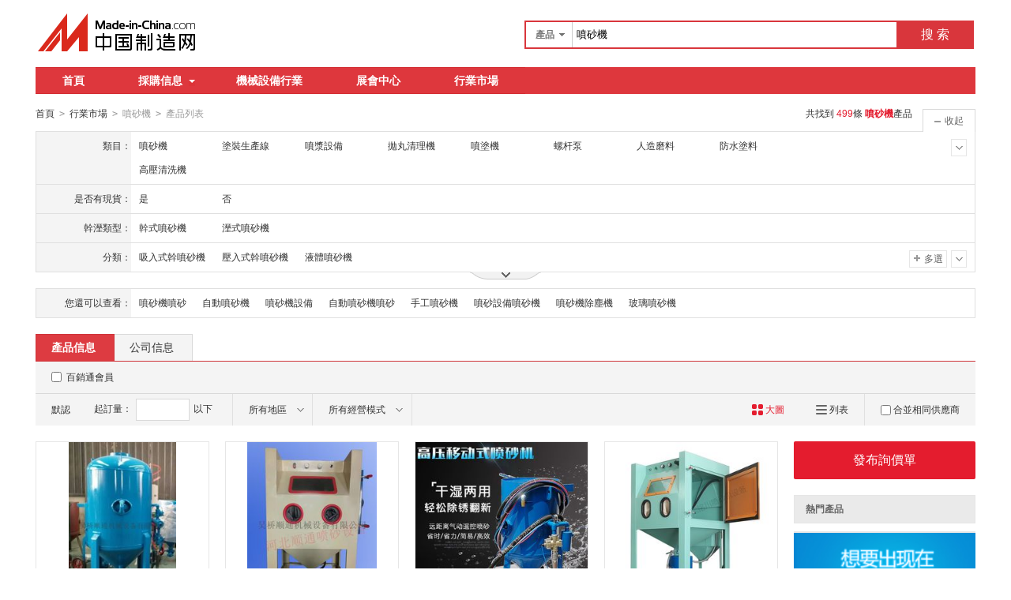

--- FILE ---
content_type: text/html;charset=GBK
request_url: https://big5.made-in-china.com/market/penshaji-1.html
body_size: 31047
content:
<!doctype html>
<html>
 <head> 
  <meta charset="GBK"> 
  <title>噴砂機|噴砂機   格|噴砂機採購-中國制造網噴砂機行業市場</title> 
  <meta name="Keywords" content="噴砂機,噴砂機批發價格,噴砂機採購,中國制造網"> 
  <meta name="Description" content="噴砂機批發價格,噴砂機品牌廠家快速查找。中國制造網是專業的噴砂機採購價格信息和生產廠家信息查詢平臺,方便採購商快速找到噴砂機的優質產品和廠家。"> 
  <meta http-equiv="mobile-agent" content="format=html5;url=https://3g.made-in-china.com/chanpin-penshaji-1.html"> 
  <meta http-equiv="Cache-Control" content="no-transform"> 
  <link rel="canonical" href="https://big5.made-in-china.com/market/penshaji-1.html"> 
  <link rel="stylesheet" href="//s.cn.made-in-china.com/oldmiccn/stylemin/industry/prod_hunt_img-0a31a633.css"> 
  <script type="text/javascript" src="//s.cn.made-in-china.com/oldmiccn/script/respond/respond-9cccbcd9.js"></script> 
  <script type="text/javascript" src="//s.cn.made-in-china.com/oldmiccn/script/base/libNew-0ff851dc.js"></script> 
  <link href="//s.cn.made-in-china.com/respond/respond-proxy.html" id="respond-proxy" rel="respond-proxy"> 
  <link href="//cn.made-in-china.com/respond/respond.proxy.gif" id="respond-redirect" rel="respond-redirect"> 
  <script src="//cn.made-in-china.com/respond/respond.proxy.js"></script> 
 </head> 
 <body x="0"> 
  <div id="top_area"></div> 
  <input type="hidden" name="jsAppName" value="oldCn"> 
  <div class="qb-red"> 
   <div class="grid-wide header"> 
    <div class="logo-wrap"> 
     <a class="logo" href="/" title="中國制造網內貿站"> <img alt="中國制造網 專注電子商務 弘揚中國制造" src="/images/logo/logo_n_cn.png"></a> 
    </div> 
    <div class="search"> 
     <div class="search-bar"> 
      <form action="/productdirectory.do" method="get" name="searchForm" id="searchForm"> 
       <input type="hidden" name="subaction" value="hunt"> 
       <input type="hidden" name="mode" value="and"> 
       <input type="hidden" name="style" value="b"> 
       <input type="hidden" name="code" value="EEnxEJQbMJmm" id="code"> 
       <input type="hidden" name="comProvince" value="nolimit" id="comProvince"> 
       <input type="hidden" name="miccnsource" value="1"> 
       <input type="hidden" name="size" value="60"> 
       <div class="search-input"> 
        <div class="search-select" id="searchSelect"> 
         <span class="search-select-btn" id="dropSelected">產品</span> 
         <div class="drop-list" style="" id="dropDown"> 
          <ul class="search-select-list" id="dropDownLst"> 
           <li data-config="{&quot;action&quot;:&quot;/productdirectory.do&quot;,&quot;placeholder&quot;:&quot;輸入產品名稱&quot;,&quot;text&quot;:&quot;產品&quot;,&quot;searchtype&quot;:&quot;0&quot;}" style="display:none"><a href="javascript:void(0)">產品</a> </li> 
           <li data-config="{&quot;action&quot;:&quot;/companysearch.do&quot;,&quot;placeholder&quot;:&quot;輸入公司名稱&quot;,&quot;text&quot;:&quot;公司&quot;,&quot;searchtype&quot;:&quot;2&quot;}"><a href="javascript:void(0)">公司</a></li> 
           <li data-config="{&quot;action&quot;:&quot;https://caigou.cn.made-in-china.com/purchasings/miccn&quot;,&quot;placeholder&quot;:&quot;輸入求購信息&quot;,&quot;text&quot;:&quot;求購&quot;,&quot;searchtype&quot;:&quot;1&quot;}"><a href="javascript:void(0)">求購</a></li> 
          </ul> 
         </div> 
        </div> 
        <input type="text" value="噴砂機" id="inputWord" name="word" placeholder="輸入產品名稱" class="search-keyword textsuggest" maxlength="30"> 
       </div> 
       <div class="search-btn"> 
        <button type="submit" id="searchBtn">搜 索</button> 
       </div> 
      </form> 
     </div> 
    </div> 
   </div> 
   <div class="wrap wrap-flex"> 
    <div class="nav"> 
     <ul class="nav-main js-nav"> 
      <li class="nav-item"><a href="/">首頁</a></li> 
      <li class="nav-item nav-purchase"> <a href="https://caigou.cn.made-in-china.com/xunjia-1.html" class="sub-item-hd" target="_blank">採購信息<b class="nav-item-arrow"></b></a> 
       <div class="sub-nav"> 
        <a href="https://caigou.cn.made-in-china.com/xunjia-1.html" target="_blank">詢價信息</a> 
        <span class="v-sep">|</span> 
        <a href="https://caigou.cn.made-in-china.com/zhaomu-1.html" target="_blank">招募信息</a> 
        <span class="v-sep">|</span> 
        <a href="https://caigou.cn.made-in-china.com/qiye.html" target="_blank">採購專場</a> 
       </div> </li> 
      <li class="nav-item"><a href="https://jixie.big5.made-in-china.com" target="_blank">機械設備行業</a></li> 
      <li class="nav-item"><a target="_blank" href="https://zhanhui.cn.made-in-china.com/fairs/">展會中心</a></li> 
      <li class="nav-item"> <a href="/shichang/" target="_blank">行業市場</a> </li> 
     </ul> 
    </div> 
   </div> 
   <!--批量發送聯系信--> 
   <div class="fix-msg js-fix-msg" style="display: none;"> 
    <div class="fix-msg-hd"> 
     <h3>批量發送聯系信</h3> 
    </div> 
    <div class="fix-msg-bd js-fix-msg-bd"> 
     <ul class="fix-msg-lst js-msg-lst"> 
     </ul> 
    </div> 
    <div class="fix-msg-ft"> 
     <button class="btn btn-m btn-primary mb10" type="button" id="batchSendMsg">批量發送(<span class="js-pic-num">0</span>)</button> 
     <a class="js-remove-all" href="javascript:void(0)">清空</a> 
    </div> 
   </div> 
   <div class="grid-wide"> 
    <div class="nav-crumb-wrap clear"> 
     <div class="nav-crumb js-catalog"> 
      <a href="/">首頁</a> 
      <b class="direct-arrow">&gt;</b> 
      <a href="/shichang/">行業市場</a> 
      <b class="direct-arrow">&gt;</b> 
      <span>噴砂機</span> 
      <b class="direct-arrow">&gt;</b> 
      <span>產品列表</span> 
     </div> 
     <div class="search-total mr80" rel="nofollow">
       共找到
      <span class="red">499</span>條
      <h1 class="red js-catcode-name"><strong>噴砂機</strong></h1>產品 
     </div> 
    </div> 
   </div> 
   <div class="grid-wide industry"> 
    <div class="filter filter-attr " id="propertySearch" data-level="" data-code=""> 
     <input type="hidden" id="oldPropertyValues" name="oldPropertyValues" value=""> 
     <div class="filter-panel"> 
      <dl class="filter-first"> 
       <dt>
        類目：
       </dt> 
       <dd class=""> 
        <ul class="filter-attr-lst one-lst-js"> 
         <li><label><span name="catSearch" data-param="mOzGtQnvBoEJ">噴砂機</span></label></li> 
         <li><label><span name="catSearch" data-param="EdPALmQoTwxn">塗裝生產線</span></label></li> 
         <li><label><span name="catSearch" data-param="nwzGpmxdmqQE">噴漿設備</span></label></li> 
         <li><label><span name="catSearch" data-param="QlPugJEDKxnm">拋丸清理機</span></label></li> 
         <li><label><span name="catSearch" data-param="nOuTbJEdIoxQ">噴塗機</span></label></li> 
         <li><label><span name="catSearch" data-param="EIlPiJRDUaxn">螺杆泵</span></label></li> 
         <li><label><span name="catSearch" data-param="xUygIJmjoTEQ">人造磨料</span></label></li> 
         <li><label><span name="catSearch" data-param="mudTtEaCWrQJ">防水塗料</span></label></li> 
         <li><label><span name="catSearch" data-param="EHgPUmnJpxQm">高壓清洗機</span></label></li> 
         <li class="more-property-js" style="display:none;"><label><span name="catSearch" data-param="QDVLuxnjDfmJ">濾芯</span></label></li> 
         <li class="more-property-js" style="display:none;"><label><span name="catSearch" data-param="nIXgQmEHxYxJ">噴嘴</span></label></li> 
         <li class="more-property-js" style="display:none;"><label><span name="catSearch" data-param="mlfLtxQucPnE">除塵設備</span></label></li> 
         <li class="more-property-js" style="display:none;"><label><span name="catSearch" data-param="miaPNEJvBHnQ">濾筒</span></label></li> 
         <li class="more-property-js" style="display:none;"><label><span name="catSearch" data-param="nZgaVQJuBemx">其他噴塗設備</span></label></li> 
         <li class="more-property-js" style="display:none;"><label><span name="catSearch" data-param="nZsrAQaJzUxE">空氣壓縮機</span></label></li> 
         <li class="more-property-js" style="display:none;"><label><span name="catSearch" data-param="xdvGJQEjWnmm">清洗設備</span></label></li> 
         <li class="more-property-js" style="display:none;"><label><span name="catSearch" data-param="mHXLzxEJKQxn">氣體處理設備</span></label></li> 
         <li class="more-property-js" style="display:none;"><label><span name="catSearch" data-param="mIzuQEnGPpJm">其他設備及組件</span></label></li> 
         <li class="more-property-js" style="display:none;"><label><span name="catSearch" data-param="QFdAuxJrDEmn">混凝土機械</span></label></li> 
         <li class="more-property-js" style="display:none;"><label><span name="catSearch" data-param="EweANJnlmrmx">其他玻璃陶瓷加工設備</span></label></li> 
         <li class="more-property-js" style="display:none;"><label><span name="catSearch" data-param="JZWaxnQPWBEm">其他制造加工機械</span></label></li> 
         <li class="more-property-js" style="display:none;"><label><span name="catSearch" data-param="xwuGTQnOmBEJ">混合機</span></label></li> 
         <li class="more-property-js" style="display:none;"><label><span name="catSearch" data-param="QIOLzJmMoGxE">制粒幹燥設備</span></label></li> 
         <li class="more-property-js" style="display:none;"><label><span name="catSearch" data-param="QwgGAnEJzdmx">其他塗裝設備</span></label></li> 
         <li class="more-property-js" style="display:none;"><label><span name="catSearch" data-param="mFyadxEKOWnQ">其他金屬加工機械</span></label></li> 
         <li class="more-property-js" style="display:none;"><label><span name="catSearch" data-param="JhoRcmEbWfQx">防護帽</span></label></li> 
         <li class="more-property-js" style="display:none;"><label><span name="catSearch" data-param="QOMfYJEUURmn">玻璃磨邊機</span></label></li> 
         <li class="more-property-js" style="display:none;"><label><span name="catSearch" data-param="xTQfgnJvPAEm">工作手套、勞保手套</span></label></li> 
         <li class="more-property-js" style="display:none;"><label><span name="catSearch" data-param="EcYfnxQUiDJm">特殊建材</span></label></li> 
         <li class="more-property-js" style="display:none;"><label><span name="catSearch" data-param="xhyacEQOqsJm">建築用抗裂添加劑</span></label></li> 
        </ul> 
        <div class="switch-outer"> 
         <span class="btn-switch btn-switch-fold  arrow-down-js"><i class="icon icon-arrow-down"></i></span> 
         <span class="btn-switch btn-switch-unfold arrow-up-js"><i class="icon icon-arrow-up"></i></span> 
        </div> 
       </dd> 
      </dl> 
      <dl> 
       <dt>
        是否有現貨：
       </dt> 
       <dd class=""> 
        <ul class="filter-attr-lst one-lst-js"> 
         <li><label><input type="checkbox" name="checkMore" id="" class="chk" value="mOzGtQnvBoEJ_sJmQPzNyvxHu_TQansXSOYxic"><span name="propertySearch" data-param="mOzGtQnvBoEJ_sJmQPzNyvxHu_TQansXSOYxic">是</span></label></li> 
         <li><label><input type="checkbox" name="checkMore" id="" class="chk" value="mOzGtQnvBoEJ_sJmQPzNyvxHu_GEfnsCXdgJHW"><span name="propertySearch" data-param="mOzGtQnvBoEJ_sJmQPzNyvxHu_GEfnsCXdgJHW">否</span></label></li> 
        </ul> 
        <div class="confirm"> 
         <span class="btn btn-s btn-info check-more-js">確定</span> 
         <span class="btn btn-s btn-default cancel-more-js">取消</span> 
        </div> 
        <div class="switch-outer"> 
        </div> 
       </dd> 
      </dl> 
      <dl> 
       <dt>
        幹溼類型：
       </dt> 
       <dd class=""> 
        <ul class="filter-attr-lst one-lst-js"> 
         <li><label><input type="checkbox" name="checkMore" id="" class="chk" value="mOzGtQnvBoEJ_hJxnHZVMYQlO_YEfxJBgLjmls"><span name="propertySearch" data-param="mOzGtQnvBoEJ_hJxnHZVMYQlO_YEfxJBgLjmls">幹式噴砂機</span></label></li> 
         <li><label><input type="checkbox" name="checkMore" id="" class="chk" value="mOzGtQnvBoEJ_hJxnHZVMYQlO_RQGxmygOVniN"><span name="propertySearch" data-param="mOzGtQnvBoEJ_hJxnHZVMYQlO_RQGxmygOVniN">溼式噴砂機</span></label></li> 
        </ul> 
        <div class="confirm"> 
         <span class="btn btn-s btn-info check-more-js">確定</span> 
         <span class="btn btn-s btn-default cancel-more-js">取消</span> 
        </div> 
        <div class="switch-outer"> 
        </div> 
       </dd> 
      </dl> 
      <dl> 
       <dt>
        分類：
       </dt> 
       <dd class=""> 
        <ul class="filter-attr-lst one-lst-js"> 
         <li><label><input type="checkbox" name="checkMore" id="" class="chk" value="mOzGtQnvBoEJ_YxEnZhUJomIl_XExJsnePuQih"><span name="propertySearch" data-param="mOzGtQnvBoEJ_YxEnZhUJomIl_XExJsnePuQih">吸入式幹噴砂機</span></label></li> 
         <li><label><input type="checkbox" name="checkMore" id="" class="chk" value="mOzGtQnvBoEJ_YxEnZhUJomIl_vJEQCTqrumHk"><span name="propertySearch" data-param="mOzGtQnvBoEJ_YxEnZhUJomIl_vJEQCTqrumHk">壓入式幹噴砂機</span></label></li> 
         <li><label><input type="checkbox" name="checkMore" id="" class="chk" value="mOzGtQnvBoEJ_YxEnZhUJomIl_SnEJNreosQIW"><span name="propertySearch" data-param="mOzGtQnvBoEJ_YxEnZhUJomIl_SnEJNreosQIW">液體噴砂機</span></label></li> 
         <li class="more-property-js" style="display:none;"><label><input type="checkbox" name="checkMore" id="" class="chk" value="mOzGtQnvBoEJ_YxEnZhUJomIl_yQtmxiZEInHj"><span name="propertySearch" data-param="mOzGtQnvBoEJ_YxEnZhUJomIl_yQtmxiZEInHj">其他</span></label></li> 
         <li class="more-property-js" style="display:none;"><label><input type="checkbox" name="checkMore" id="" class="chk" value="mOzGtQnvBoEJ_YxEnZhUJomIl_BEJQjPeDvnIV"><span name="propertySearch" data-param="mOzGtQnvBoEJ_YxEnZhUJomIl_BEJQjPeDvnIV">冷凍噴砂機</span></label></li> 
        </ul> 
        <div class="confirm"> 
         <span class="btn btn-s btn-info check-more-js">確定</span> 
         <span class="btn btn-s btn-default cancel-more-js">取消</span> 
        </div> 
        <div class="switch-outer"> 
         <span class="btn-switch btn-switch-fold  arrow-down-js"><i class="icon icon-arrow-down"></i></span> 
         <span class="btn-switch btn-switch-unfold arrow-up-js"><i class="icon icon-arrow-up"></i></span> 
         <span class="btn-switch btn-multi switch-property-js"><i class="icon icon-add-gray"></i>多選</span> 
        </div> 
       </dd> 
      </dl> 
      <dl class="property-more-js" style="display:none;"> 
       <dt>
        分類類型：
       </dt> 
       <dd class=""> 
        <ul class="filter-attr-lst one-lst-js"> 
         <li><label><input type="checkbox" name="checkMore" id="" class="chk" value="mOzGtQnvBoEJ_pmQJwerEBnHD_BxJQjhMCgnIk"><span name="propertySearch" data-param="mOzGtQnvBoEJ_pmQJwerEBnHD_BxJQjhMCgnIk">自動</span></label></li> 
         <li><label><input type="checkbox" name="checkMore" id="" class="chk" value="mOzGtQnvBoEJ_pmQJwerEBnHD_BnEmyioHsJlV"><span name="propertySearch" data-param="mOzGtQnvBoEJ_pmQJwerEBnHD_BnEmyioHsJlV">手動</span></label></li> 
        </ul> 
        <div class="confirm"> 
         <span class="btn btn-s btn-info check-more-js">確定</span> 
         <span class="btn btn-s btn-default cancel-more-js">取消</span> 
        </div> 
        <div class="switch-outer"> 
        </div> 
       </dd> 
      </dl> 
      <dl class="property-more-js" style="display:none;"> 
       <dt>
        動力形式：
       </dt> 
       <dd class=""> 
        <ul class="filter-attr-lst one-lst-js"> 
         <li><label><input type="checkbox" name="checkMore" id="" class="chk" value="mOzGtQnvBoEJ_YEnmFXRdvQil_vJxmCqMKgnlV"><span name="propertySearch" data-param="mOzGtQnvBoEJ_YEnmFXRdvQil_vJxmCqMKgnlV">氣動式五氣</span></label></li> 
         <li><label><input type="checkbox" name="checkMore" id="" class="chk" value="mOzGtQnvBoEJ_YEnmFXRdvQil_vxmQCXeEvmHV"><span name="propertySearch" data-param="mOzGtQnvBoEJ_YEnmFXRdvQil_vxmQCXeEvmHV">電動式無氣</span></label></li> 
        </ul> 
        <div class="confirm"> 
         <span class="btn btn-s btn-info check-more-js">確定</span> 
         <span class="btn btn-s btn-default cancel-more-js">取消</span> 
        </div> 
        <div class="switch-outer"> 
        </div> 
       </dd> 
      </dl> 
     </div> 
     <span class="filter-switch filter-switch-fold icon-add-js"><i class="icon icon-add-gray"></i>展開</span> 
     <span class="filter-switch filter-switch-unfold icon-plus-js"><i class="icon icon-plus-gray"></i>收起</span> 
     <!-- 更多 --> 
     <div class="filter-more"> 
      <!-- 切換顯示 --> 
      <span class="filter-more-arrow filter-more-js"></span> 
      <span class="filter-less-arrow filter-less-js"></span> 
     </div> 
    </div>
    <!-- 屬性篩選結束 --> 
    <div class="filter filter-rec"> 
     <div class="filter-panel"> 
      <dl> 
       <dt>
        您還可以查看：
       </dt> 
       <dd> 
        <ul class="filter-rec-lst"> 
         <li><a href="https://big5.made-in-china.com/market/penshajps-1.html" title="噴砂機噴砂" class="suggestWord" target="_blank">噴砂機噴砂</a></li> 
         <li><a href="https://big5.made-in-china.com/market/zdpsj_1-1.html" title="自動噴砂機" class="suggestWord" target="_blank">自動噴砂機</a></li> 
         <li><a href="https://big5.made-in-china.com/market/psjsb1-1.html" title="噴砂機設備" class="suggestWord" target="_blank">噴砂機設備</a></li> 
         <li><a href="https://big5.made-in-china.com/market/zidongpsjps-1.html" title="自動噴砂機噴砂" class="suggestWord" target="_blank">自動噴砂機噴砂</a></li> 
         <li><a href="https://big5.made-in-china.com/market/shougongpsj-1.html" title="手工噴砂機" class="suggestWord" target="_blank">手工噴砂機</a></li> 
         <li><a href="https://big5.made-in-china.com/market/penshasbpsj-1.html" title="噴砂設備噴砂機" class="suggestWord" target="_blank">噴砂設備噴砂機</a></li> 
         <li><a href="https://big5.made-in-china.com/market/penshajccj-1.html" title="噴砂機除塵機" class="suggestWord" target="_blank">噴砂機除塵機</a></li> 
         <li><a href="https://big5.made-in-china.com/market/blpsj-1.html" title="玻璃噴砂機" class="suggestWord" target="_blank">玻璃噴砂機</a></li> 
        </ul> 
       </dd> 
      </dl> 
     </div> 
    </div> 
    <div class="lst-hd"> 
     <ul class="lst-tab"> 
      <li class="active"><a href="javaScript:void(0);">產品信息</a></li> 
      <li><a href="javascript:submitSearchCompany();">公司信息</a></li> 
     </ul> 
    </div> 
    <!-- 列表過濾--> 
    <div class="lst-filter-wrap" id="multiFilterDiv" rel="nofollow"> 
     <div class="lst-filter clear js-lst-filter" style="border-bottom: 1px solid #d9d9d9"> 
      <div class="lst-item lst-cert" style="border-right: none;"> 
       <span class="cert-sign"> <input type="checkbox" class="chk" id="senior" name="senior"> <label for="senior">百銷通會員</label> </span>  
      </div> 
     </div> 
     <div class="lst-filter clear"> 
      <div class="lst-item fll lst-normal on" id="restoreSetting">
       默認
       <b></b>
      </div> 
      <div class="lst-item fll pro-moq-set"> 
       <div class="pop-set-box" id="numberTip"> 
        <span>起訂量：</span> 
        <input type="text" maxlength="11" id="qBegin" name="qBegin" value="" class="txt txt-short"> 
        <span>以下</span> 
        <div class="pop-set-ok"> 
         <button class="btn btn-s btn-primary" id="numberOK">確定</button> 
        </div> 
       </div> 
      </div> 
      <ul class="lst-item fll lst-drop-set"> 
       <li class="drop-mini drop-area" id="selectArea"> 
        <div class="drop-hd"> 
         <span class="drop-selected">所有地區</span> 
         <i class="icon icon-arrow-down"></i> 
        </div> 
        <div style="display: none;" class="drop-down" id="selectAreaList"> 
         <div class="drop-area-all"> 
          <span><span id="allArea">所有地區</span></span> 
         </div> 
         <ul class="area-lst"> 
          <li class="areaList"><span class="provinceSpan" data-province="Beijing,Tianjin,Heibei,Shanxi,InnerMongolia">華北</span></li> 
          <li class="areaList"><span class="provinceSpan" data-province="Liaoning,Jilin,Heilongjiang">東北</span></li> 
          <li class="areaList"><span class="provinceSpan" data-province="Shandong,Jiangsu,Anhui,Zhejiang,Fujian,Shanghai">華東</span></li> 
          <li class="areaList"><span class="provinceSpan" data-province="Hubei,Hunan,Henan,Jiangxi">華中</span></li> 
          <li class="areaList"><span class="provinceSpan" data-province="Guangdong,Guangxi,Hainan">華南</span></li> 
          <li class="areaList"><span class="provinceSpan" data-province="Sichuan,Yunnan,Guizhou,Tibet,Chongqing">西南</span> </li> 
          <li class="areaList"><span class="provinceSpan" data-province="Ningxia,Xinjiang,Qinghai,Shaanxi,Gansu">西北</span></li> 
         </ul> 
         <ul class="drop-area-lst"> 
          <li class="areaList" style="z-index:500"> <span data-province="Beijing" class="provinceSpan">北京 </span> </li> 
          <li class="areaList" style="z-index:490"> <span data-province="Tianjin" class="provinceSpan">天津 </span> </li> 
          <li class="areaList" style="z-index:480"> <span data-province="Hebei" class="provinceSpan">河北 <b></b> </span> 
           <div style="display: none;" class="sub-area"> 
            <ul class="sub-area-lst"> 
             <li><span class="cityLi" data-province="Hebei" data-city="Hebei_Shijiazhuang">石家莊市</span></li> 
             <li><span class="cityLi" data-province="Hebei" data-city="Hebei_Cangzhou">滄州市</span></li> 
             <li><span class="cityLi" data-province="Hebei" data-city="Hebei_Xingtai">邢臺市</span></li> 
             <li><span class="cityLi" data-province="Hebei" data-city="Hebei_Langfang">廊坊市</span></li> 
             <li><span class="cityLi" data-province="Hebei" data-city="Hebei_Hengshui">衡水市</span></li> 
            </ul> 
           </div> </li> 
          <li class="areaList" style="z-index:470"> <span data-province="Liaoning" class="provinceSpan">遼寧 <b></b> </span> 
           <div style="display: none;" class="sub-area"> 
            <ul class="sub-area-lst"> 
             <li><span class="cityLi" data-province="Liaoning" data-city="Liaoning_Dalian">大連市</span></li> 
            </ul> 
           </div> </li> 
          <li class="areaList" style="z-index:460"> <span data-province="Shanghai" class="provinceSpan">上海 </span> </li> 
          <li class="areaList" style="z-index:450"> <span data-province="Jiangsu" class="provinceSpan">江蘇 <b></b> </span> 
           <div style="display: none;" class="sub-area"> 
            <ul class="sub-area-lst"> 
             <li><span class="cityLi" data-province="Jiangsu" data-city="Jiangsu_Suzhou">蘇州市</span></li> 
             <li><span class="cityLi" data-province="Jiangsu" data-city="Jiangsu_Changzhou">常州市</span></li> 
            </ul> 
           </div> </li> 
          <li class="areaList" style="z-index:440"> <span data-province="Zhejiang" class="provinceSpan">浙江 <b></b> </span> 
           <div style="display: none;" class="sub-area"> 
            <ul class="sub-area-lst"> 
             <li><span class="cityLi" data-province="Zhejiang" data-city="Zhejiang_Hangzhou">杭州市</span></li> 
             <li><span class="cityLi" data-province="Zhejiang" data-city="Zhejiang_Wenzhou">溫州市</span></li> 
             <li><span class="cityLi" data-province="Zhejiang" data-city="Zhejiang_Taizhou">臺州市</span></li> 
            </ul> 
           </div> </li> 
          <li class="areaList" style="z-index:430"> <span data-province="Shandong" class="provinceSpan">山東 <b></b> </span> 
           <div style="display: none;" class="sub-area"> 
            <ul class="sub-area-lst"> 
             <li><span class="cityLi" data-province="Shandong" data-city="Shandong_Jinan">濟南市</span></li> 
             <li><span class="cityLi" data-province="Shandong" data-city="Shandong_Qingdao">青島市</span></li> 
             <li><span class="cityLi" data-province="Shandong" data-city="Shandong_Binzhou">濱州市</span></li> 
            </ul> 
           </div> </li> 
          <li class="areaList" style="z-index:420"> <span data-province="Henan" class="provinceSpan">河南 <b></b> </span> 
           <div style="display: none;" class="sub-area"> 
            <ul class="sub-area-lst"> 
             <li><span class="cityLi" data-province="Henan" data-city="Henan_Zhengzhou">鄭州市</span></li> 
            </ul> 
           </div> </li> 
          <li class="areaList" style="z-index:410"> <span data-province="Guangdong" class="provinceSpan">廣東 <b></b> </span> 
           <div style="display: none;" class="sub-area"> 
            <ul class="sub-area-lst"> 
             <li><span class="cityLi" data-province="Guangdong" data-city="Guangdong_Guangzhou">廣州市</span></li> 
             <li><span class="cityLi" data-province="Guangdong" data-city="Guangdong_Shenzhen">深圳市</span></li> 
             <li><span class="cityLi" data-province="Guangdong" data-city="Guangdong_Foshan">佛山市</span></li> 
             <li><span class="cityLi" data-province="Guangdong" data-city="Guangdong_Zhaoqing">肇慶市</span></li> 
             <li><span class="cityLi" data-province="Guangdong" data-city="Guangdong_Dongguan">東莞市</span></li> 
             <li><span class="cityLi" data-province="Guangdong" data-city="Guangdong_Zhongshan">中山市</span></li> 
            </ul> 
           </div> </li> 
          <li class="areaList" style="z-index:400"> <span data-province="Chongqing" class="provinceSpan">重慶 </span> </li> 
          <li class="areaList" style="z-index:390"> <span data-province="Sichuan" class="provinceSpan">四川 <b></b> </span> 
           <div style="display: none;" class="sub-area"> 
            <ul class="sub-area-lst"> 
             <li><span class="cityLi" data-province="Sichuan" data-city="Sichuan_Chengdu">成都市</span></li> 
            </ul> 
           </div> </li> 
          <li class="areaList" style="z-index:380"> <span data-province="Shaanxi" class="provinceSpan">陝西 <b></b> </span> 
           <div style="display: none;" class="sub-area"> 
            <ul class="sub-area-lst"> 
             <li><span class="cityLi" data-province="Shaanxi" data-city="Shaanxi_Baoji">寶雞市</span></li> 
            </ul> 
           </div> </li> 
         </ul> 
        </div> </li> 
      </ul> 
      <ul class="lst-item fll lst-drop-set"> 
       <li class="drop-mini drop-run" id="selectStyle"> 
        <div class="drop-hd" style="width: 110px"> 
         <span class="drop-selected">所有經營模式</span> 
         <i class="icon icon-arrow-down"></i> 
        </div> 
        <div class="drop-down" id="selectStyleList" style="display:none;"> 
         <ul class="drop-down-lst"> 
          <li><span id="allBusinessMode">所有經營模式</span></li> 
          <li><span class="businessModeLi" data-mode="1">生產制造</span></li> 
          <li><span class="businessModeLi" data-mode="2">貿易批發</span></li> 
          <li><span class="businessModeLi" data-mode="4">其他組織</span></li> 
         </ul> 
        </div> </li> 
      </ul> 
      <div class="search-float js-float-search" style="display:none;"> 
       <div class="search-input"> 
        <input type="text" class="search-keyword textsuggest js-float-search-text" value="噴砂機"> 
       </div> 
       <div class="search-btn"> 
        <button id="floatSearchBtn">搜 索</button> 
       </div> 
      </div> 
      <div class="js-float-filter"> 
       <div class="lst-item flr" style="border-right:none;"> 
        <div class="sp-merger"> 
         <label><input type="checkbox" name="merge" id="merge" class="chk">合並相同供應商</label> 
        </div> 
       </div> 
       <div> 
        <a class="lst-item flr mode-lst" title="以列表方式顯示" id="listTable" view_data="1" rel="nofollow"> <i class="icon-prod icon-lst"></i> 列表 </a> 
       </div> 
       <div class="cur red"> 
        <a class="lst-item flr mode-win" title="以大圖方式顯示" id="bigPicTable" view_data="3" rel="nofollow" style="border-right:none;"> <i class="icon-prod icon-win"></i> 大圖 </a> 
       </div> 
      </div> 
     </div> 
    </div> 
    <!-- 皇冠排名 --> 
    <!-- 黃金排名結束 --> 
    <!-- toprank --> 
    <!-- 黃金排名結束 --> 
    <div class="main-flex"> 
     <div class="main"> 
      <ul class="prod-lst clear"> 
       <form method="get" action="/inquiry.do" target="_blank" id="inquiryForm"> 
        <input type="hidden" name="xcase" value="batchInquiry"> 
        <input type="hidden" name="sourceType" value="prod"> 
        <li class="prod-item js-prod-item js-sc-linkProd js-sc-expo" data-icon="0" data-comid="iMpQjGyKMCWd" data-category="1963010000" data-proid="pXqEuvlDggkU" data-sc="prodId:pXqEuvlDggkU,comId:iMpQjGyKMCWd,comName: 吳橋順通機械設備有限公司"> 
         <div class="prod-item-in"> 
          <div class="prod-pic"> 
           <p class="chk js-chk"> <label for=""> <input type="checkbox" data-key="pXqEuvlDggkU" name="selectedId" value="pXqEuvlDggkU"> </label> </p> 
           <div class="sl-vam"> 
            <div class="sl-vam-outer"> 
             <div class="sl-vam-inner"> 
              <a href="https://big5.made-in-china.com/gongying/wuqiaopenshajiji-pXqEuvlDggkU.html" target="_blank"> <img style="max-width:218px;max-height:218px" data-original="https://image.cn.made-in-china.com/cnimg/prod_eZ5X7B395F93/0/錦州開放式噴砂機廠家_270x270.jpg" alt="錦州開放式噴砂機廠家"> </a> 
             </div> 
            </div> 
           </div> 
          </div> 
          <!-- 鼠標放上顯示的內容 --> 
          <div class="prod-item-hide"> 
           <div class="price-hide clear"> 
            <span class="price price-def red ml10"> <strong>面議</strong> </span> 
           </div> 
           <div class="co-hide"> 
            <ul class="clear"> 
             <li> <span>會員注冊：</span> <a href="https://big5.made-in-china.com/showroom/wuqiaopenshajiji-companyinfo.html" target="_blank" rel="nofollow">第 9 年</a> </li> 
             <li> <span>經營模式：</span> <a href="https://big5.made-in-china.com/showroom/wuqiaopenshajiji-companyinfo.html" target="_blank" rel="nofollow">生產制造</a> </li> 
             <li> <span>成立日期：</span> <a href="https://wuqiaopenshajiji.cn.made-in-china.com/files-%E5%90%B4%E6%A1%A5%E9%A1%BA%E9%80%9A%E6%9C%BA%E6%A2%B0%E8%AE%BE%E5%A4%87%E6%9C%89%E9%99%90%E5%85%AC%E5%8F%B8.html" target="_blank" rel="nofollow">2018-11-01</a> </li> 
             <li> <span>供應產品：</span> <a href="https://big5.made-in-china.com/showroom/wuqiaopenshajiji-product-list-1.html" target="_blank">50 條</a> </li> 
            </ul> 
           </div> 
          </div> 
         </div> 
         <div class="prod-item-info"> 
          <div class="ope clear"> 
           <span class="price red">面議</span> 
          </div> 
          <div class="tit js-tit"> 
           <a class="ind-btn blue" href="https://jixie.big5.made-in-china.com" target="_blank">機械</a> 
           <a href="https://big5.made-in-china.com/gongying/wuqiaopenshajiji-pXqEuvlDggkU.html" target="_blank" class="pro-name" title="錦州開放式噴砂機廠家">錦州開放式<em>噴砂機</em>廠家</a> 
          </div> 
          <div class="co-info clear"> 
           <a href="https://wuqiaopenshajiji.cn.made-in-china.com" target="_blank" class="co-name  company-name-js" title="吳橋順通機械設備有限公司">吳橋順通機械設備有限公司</a> 
           <div class="cert-sign"> 
            <a class="icon icon-id" title="已通過工商注冊信息真實性核實" href="https://wuqiaopenshajiji.cn.made-in-china.com/files-%E5%90%B4%E6%A1%A5%E9%A1%BA%E9%80%9A%E6%9C%BA%E6%A2%B0%E8%AE%BE%E5%A4%87%E6%9C%89%E9%99%90%E5%85%AC%E5%8F%B8.html" target="_blank" rel="nofollow"></a> 
           </div> 
          </div> 
         </div> 
         <div class="prod-item-contact"> 
          <div class="msg"> 
           <span class="icon icon-tm" name="tmLogo" data-comid="iMpQjGyKMCWd_00" data-prodid="pXqEuvlDggkU" data-source="prodimg_list" data-url="https://webim.trademessenger.com/tm-new/assets/webtm/webtm.html?data=[base64]" title="點此可直接與對方在線諮詢產品、交流洽談"></span> 
           <a class="icon icon-email js-source" href="https://big5.made-in-china.com/sendInquiry/prod_pXqEuvlDggkU_iMpQjGyKMCWd.html" target="_blank" rel="nofollow"> </a> 
          </div> 
          <span class="gray-light" title="河北省 滄州市">河北省 滄州市</span> 
         </div> </li> 
        <li class="prod-item js-prod-item js-sc-linkProd js-sc-expo" data-icon="0" data-comid="iMpQjGyKMCWd" data-category="1963010000" data-proid="EKeQkDNAagWY" data-sc="prodId:EKeQkDNAagWY,comId:iMpQjGyKMCWd,comName: 吳橋順通機械設備有限公司"> 
         <div class="prod-item-in"> 
          <div class="prod-pic"> 
           <p class="chk js-chk"> <label for=""> <input type="checkbox" data-key="EKeQkDNAagWY" name="selectedId" value="EKeQkDNAagWY"> </label> </p> 
           <div class="sl-vam"> 
            <div class="sl-vam-outer"> 
             <div class="sl-vam-inner"> 
              <a href="https://big5.made-in-china.com/gongying/wuqiaopenshajiji-EKeQkDNAagWY.html" target="_blank"> <img style="max-width:218px;max-height:218px" data-original="https://image.cn.made-in-china.com/cnimg/prod_0Z1X5Vb77Z2C/0/濰坊無塵環保噴砂機價格_270x270.jpg" alt="濰坊無塵環保噴砂機價格"> </a> 
             </div> 
            </div> 
           </div> 
          </div> 
          <!-- 鼠標放上顯示的內容 --> 
          <div class="prod-item-hide"> 
           <div class="price-hide clear"> 
            <span class="price price-def red ml10"> <strong>面議</strong> </span> 
           </div> 
           <div class="co-hide"> 
            <ul class="clear"> 
             <li> <span>會員注冊：</span> <a href="https://big5.made-in-china.com/showroom/wuqiaopenshajiji-companyinfo.html" target="_blank" rel="nofollow">第 9 年</a> </li> 
             <li> <span>經營模式：</span> <a href="https://big5.made-in-china.com/showroom/wuqiaopenshajiji-companyinfo.html" target="_blank" rel="nofollow">生產制造</a> </li> 
             <li> <span>成立日期：</span> <a href="https://wuqiaopenshajiji.cn.made-in-china.com/files-%E5%90%B4%E6%A1%A5%E9%A1%BA%E9%80%9A%E6%9C%BA%E6%A2%B0%E8%AE%BE%E5%A4%87%E6%9C%89%E9%99%90%E5%85%AC%E5%8F%B8.html" target="_blank" rel="nofollow">2018-11-01</a> </li> 
             <li> <span>供應產品：</span> <a href="https://big5.made-in-china.com/showroom/wuqiaopenshajiji-product-list-1.html" target="_blank">50 條</a> </li> 
            </ul> 
           </div> 
          </div> 
         </div> 
         <div class="prod-item-info"> 
          <div class="ope clear"> 
           <span class="price red">面議</span> 
          </div> 
          <div class="tit js-tit"> 
           <a class="ind-btn blue" href="https://jixie.big5.made-in-china.com" target="_blank">機械</a> 
           <a href="https://big5.made-in-china.com/gongying/wuqiaopenshajiji-EKeQkDNAagWY.html" target="_blank" class="pro-name" title="濰坊無塵環保噴砂機價格">濰坊無塵環保<em>噴砂機</em>價格</a> 
          </div> 
          <div class="co-info clear"> 
           <a href="https://wuqiaopenshajiji.cn.made-in-china.com" target="_blank" class="co-name  company-name-js" title="吳橋順通機械設備有限公司">吳橋順通機械設備有限公司</a> 
           <div class="cert-sign"> 
            <a class="icon icon-id" title="已通過工商注冊信息真實性核實" href="https://wuqiaopenshajiji.cn.made-in-china.com/files-%E5%90%B4%E6%A1%A5%E9%A1%BA%E9%80%9A%E6%9C%BA%E6%A2%B0%E8%AE%BE%E5%A4%87%E6%9C%89%E9%99%90%E5%85%AC%E5%8F%B8.html" target="_blank" rel="nofollow"></a> 
           </div> 
          </div> 
         </div> 
         <div class="prod-item-contact"> 
          <div class="msg"> 
           <span class="icon icon-tm" name="tmLogo" data-comid="iMpQjGyKMCWd_00" data-prodid="EKeQkDNAagWY" data-source="prodimg_list" data-url="https://webim.trademessenger.com/tm-new/assets/webtm/webtm.html?data=[base64]" title="點此可直接與對方在線諮詢產品、交流洽談"></span> 
           <a class="icon icon-email js-source" href="https://big5.made-in-china.com/sendInquiry/prod_EKeQkDNAagWY_iMpQjGyKMCWd.html" target="_blank" rel="nofollow"> </a> 
          </div> 
          <span class="gray-light" title="河北省 滄州市">河北省 滄州市</span> 
         </div> </li> 
        <li class="prod-item js-prod-item js-sc-linkProd js-sc-expo" data-icon="0" data-comid="obEmUVIrbKcO" data-category="1963010000" data-proid="rXeEWVsykkco" data-sc="prodId:rXeEWVsykkco,comId:obEmUVIrbKcO,comName: 東莞銘川自動化設備有限公司"> 
         <div class="prod-item-in"> 
          <div class="prod-pic"> 
           <p class="chk js-chk"> <label for=""> <input type="checkbox" data-key="rXeEWVsykkco" name="selectedId" value="rXeEWVsykkco"> </label> </p> 
           <div class="sl-vam"> 
            <div class="sl-vam-outer"> 
             <div class="sl-vam-inner"> 
              <a href="https://big5.made-in-china.com/gongying/minhuiliz-rXeEWVsykkco.html" target="_blank"> <img style="max-width:218px;max-height:218px" data-original="https://image.cn.made-in-china.com/cnimg/prod_eZb22M2L4feD/0/移動式除鏽噴砂機_270x270.jpg" alt="移動式除鏽噴砂機"> </a> 
             </div> 
            </div> 
           </div> 
          </div> 
          <!-- 鼠標放上顯示的內容 --> 
          <div class="prod-item-hide"> 
           <div class="price-hide clear"> 
            <span class="price price-def red ml10"> <strong>面議</strong> </span> 
           </div> 
           <div class="co-hide"> 
            <ul class="clear"> 
             <li> <span>會員注冊：</span> <a href="https://big5.made-in-china.com/showroom/minhuiliz-companyinfo.html" target="_blank" rel="nofollow">第 14 年</a> </li> 
             <li> <span>經營模式：</span> <a href="https://big5.made-in-china.com/showroom/minhuiliz-companyinfo.html" target="_blank" rel="nofollow">生產制造</a> </li> 
             <li> <span>成立日期：</span> <a href="https://minhuiliz.cn.made-in-china.com/files-%E4%B8%9C%E8%8E%9E%E9%93%AD%E5%B7%9D%E8%87%AA%E5%8A%A8%E5%8C%96%E8%AE%BE%E5%A4%87%E6%9C%89%E9%99%90%E5%85%AC%E5%8F%B8.html" target="_blank" rel="nofollow">2021-10-27</a> </li> 
             <li> <span>供應產品：</span> <a href="https://big5.made-in-china.com/showroom/minhuiliz-product-list-1.html" target="_blank">19 條</a> </li> 
            </ul> 
           </div> 
          </div> 
         </div> 
         <div class="prod-item-info"> 
          <div class="ope clear"> 
           <span class="price red">面議</span> 
          </div> 
          <div class="tit js-tit"> 
           <a class="ind-btn blue" href="https://jixie.big5.made-in-china.com" target="_blank">機械</a> 
           <a href="https://big5.made-in-china.com/gongying/minhuiliz-rXeEWVsykkco.html" target="_blank" class="pro-name" title="移動式除鏽噴砂機">移動式除鏽<em>噴砂機</em></a> 
          </div> 
          <div class="co-info clear"> 
           <a href="https://minhuiliz.cn.made-in-china.com" target="_blank" class="co-name  company-name-js" title="東莞銘川自動化設備有限公司">東莞銘川自動化設備有限公司</a> 
           <div class="cert-sign"> 
            <a class="icon icon-id" title="已通過工商注冊信息真實性核實" href="https://minhuiliz.cn.made-in-china.com/files-%E4%B8%9C%E8%8E%9E%E9%93%AD%E5%B7%9D%E8%87%AA%E5%8A%A8%E5%8C%96%E8%AE%BE%E5%A4%87%E6%9C%89%E9%99%90%E5%85%AC%E5%8F%B8.html" target="_blank" rel="nofollow"></a> 
           </div> 
          </div> 
         </div> 
         <div class="prod-item-contact"> 
          <div class="msg"> 
           <span class="icon icon-tm" name="tmLogo" data-comid="obEmUVIrbKcO_00" data-prodid="rXeEWVsykkco" data-source="prodimg_list" data-url="https://webim.trademessenger.com/tm-new/assets/webtm/webtm.html?data=[base64]" title="點此可直接與對方在線諮詢產品、交流洽談"></span> 
           <a class="icon icon-email js-source" href="https://big5.made-in-china.com/sendInquiry/prod_rXeEWVsykkco_obEmUVIrbKcO.html" target="_blank" rel="nofollow"> </a> 
          </div> 
          <span class="gray-light" title="廣東省 東莞市">廣東省 東莞市</span> 
         </div> </li> 
        <li class="prod-item js-prod-item js-sc-linkProd js-sc-expo" data-icon="0" data-comid="obEmUVIrbKcO" data-category="1963010000" data-proid="FMLmulDjZrio" data-sc="prodId:FMLmulDjZrio,comId:obEmUVIrbKcO,comName: 東莞銘川自動化設備有限公司"> 
         <div class="prod-item-in"> 
          <div class="prod-pic"> 
           <p class="chk js-chk"> <label for=""> <input type="checkbox" data-key="FMLmulDjZrio" name="selectedId" value="FMLmulDjZrio"> </label> </p> 
           <div class="sl-vam"> 
            <div class="sl-vam-outer"> 
             <div class="sl-vam-inner"> 
              <a href="https://big5.made-in-china.com/gongying/minhuiliz-FMLmulDjZrio.html" target="_blank"> <img style="max-width:218px;max-height:218px" data-original="https://image.cn.made-in-china.com/cnimg/prod_cd834X4nbN1T/0/加壓式噴砂機-箱式手動高壓噴砂機_270x270.jpg" alt="加壓式噴砂機 箱式手動高壓噴砂機"> </a> 
             </div> 
            </div> 
           </div> 
          </div> 
          <!-- 鼠標放上顯示的內容 --> 
          <div class="prod-item-hide"> 
           <div class="price-hide clear"> 
            <span class="price price-def red ml10"> <strong>面議</strong> </span> 
           </div> 
           <div class="co-hide"> 
            <ul class="clear"> 
             <li> <span>會員注冊：</span> <a href="https://big5.made-in-china.com/showroom/minhuiliz-companyinfo.html" target="_blank" rel="nofollow">第 14 年</a> </li> 
             <li> <span>經營模式：</span> <a href="https://big5.made-in-china.com/showroom/minhuiliz-companyinfo.html" target="_blank" rel="nofollow">生產制造</a> </li> 
             <li> <span>成立日期：</span> <a href="https://minhuiliz.cn.made-in-china.com/files-%E4%B8%9C%E8%8E%9E%E9%93%AD%E5%B7%9D%E8%87%AA%E5%8A%A8%E5%8C%96%E8%AE%BE%E5%A4%87%E6%9C%89%E9%99%90%E5%85%AC%E5%8F%B8.html" target="_blank" rel="nofollow">2021-10-27</a> </li> 
             <li> <span>供應產品：</span> <a href="https://big5.made-in-china.com/showroom/minhuiliz-product-list-1.html" target="_blank">19 條</a> </li> 
            </ul> 
           </div> 
          </div> 
         </div> 
         <div class="prod-item-info"> 
          <div class="ope clear"> 
           <span class="price red">面議</span> 
          </div> 
          <div class="tit js-tit"> 
           <a class="ind-btn blue" href="https://jixie.big5.made-in-china.com" target="_blank">機械</a> 
           <a href="https://big5.made-in-china.com/gongying/minhuiliz-FMLmulDjZrio.html" target="_blank" class="pro-name" title="加壓式噴砂機 箱式手動高壓噴砂機">加壓式<em>噴砂機</em> 箱式手動高壓<em>噴砂機</em></a> 
          </div> 
          <div class="co-info clear"> 
           <a href="https://minhuiliz.cn.made-in-china.com" target="_blank" class="co-name  company-name-js" title="東莞銘川自動化設備有限公司">東莞銘川自動化設備有限公司</a> 
           <div class="cert-sign"> 
            <a class="icon icon-id" title="已通過工商注冊信息真實性核實" href="https://minhuiliz.cn.made-in-china.com/files-%E4%B8%9C%E8%8E%9E%E9%93%AD%E5%B7%9D%E8%87%AA%E5%8A%A8%E5%8C%96%E8%AE%BE%E5%A4%87%E6%9C%89%E9%99%90%E5%85%AC%E5%8F%B8.html" target="_blank" rel="nofollow"></a> 
           </div> 
          </div> 
         </div> 
         <div class="prod-item-contact"> 
          <div class="msg"> 
           <span class="icon icon-tm" name="tmLogo" data-comid="obEmUVIrbKcO_00" data-prodid="FMLmulDjZrio" data-source="prodimg_list" data-url="https://webim.trademessenger.com/tm-new/assets/webtm/webtm.html?data=[base64]" title="點此可直接與對方在線諮詢產品、交流洽談"></span> 
           <a class="icon icon-email js-source" href="https://big5.made-in-china.com/sendInquiry/prod_FMLmulDjZrio_obEmUVIrbKcO.html" target="_blank" rel="nofollow"> </a> 
          </div> 
          <span class="gray-light" title="廣東省 東莞市">廣東省 東莞市</span> 
         </div> </li> 
        <li class="prod-item js-prod-item js-sc-linkProd js-sc-expo" data-icon="0" data-comid="iMpQjGyKMCWd" data-category="1963010000" data-proid="zSKnGgixvLkI" data-sc="prodId:zSKnGgixvLkI,comId:iMpQjGyKMCWd,comName: 吳橋順通機械設備有限公司"> 
         <div class="prod-item-in"> 
          <div class="prod-pic"> 
           <p class="chk js-chk"> <label for=""> <input type="checkbox" data-key="zSKnGgixvLkI" name="selectedId" value="zSKnGgixvLkI"> </label> </p> 
           <div class="sl-vam"> 
            <div class="sl-vam-outer"> 
             <div class="sl-vam-inner"> 
              <a href="https://big5.made-in-china.com/gongying/wuqiaopenshajiji-zSKnGgixvLkI.html" target="_blank"> <img style="max-width:218px;max-height:218px" data-original="https://image.cn.made-in-china.com/cnimg/prod_fZ7k25287Gcp/0/銅川移動式噴砂機價格-翻新除鏽打砂機_270x270.jpg" alt="銅川移動式噴砂機價格，翻新除鏽打砂機"> </a> 
             </div> 
            </div> 
           </div> 
          </div> 
          <!-- 鼠標放上顯示的內容 --> 
          <div class="prod-item-hide"> 
           <div class="price-hide clear"> 
            <span class="price price-def red ml10"> <strong>面議</strong> </span> 
           </div> 
           <div class="co-hide"> 
            <ul class="clear"> 
             <li> <span>會員注冊：</span> <a href="https://big5.made-in-china.com/showroom/wuqiaopenshajiji-companyinfo.html" target="_blank" rel="nofollow">第 9 年</a> </li> 
             <li> <span>經營模式：</span> <a href="https://big5.made-in-china.com/showroom/wuqiaopenshajiji-companyinfo.html" target="_blank" rel="nofollow">生產制造</a> </li> 
             <li> <span>成立日期：</span> <a href="https://wuqiaopenshajiji.cn.made-in-china.com/files-%E5%90%B4%E6%A1%A5%E9%A1%BA%E9%80%9A%E6%9C%BA%E6%A2%B0%E8%AE%BE%E5%A4%87%E6%9C%89%E9%99%90%E5%85%AC%E5%8F%B8.html" target="_blank" rel="nofollow">2018-11-01</a> </li> 
             <li> <span>供應產品：</span> <a href="https://big5.made-in-china.com/showroom/wuqiaopenshajiji-product-list-1.html" target="_blank">50 條</a> </li> 
            </ul> 
           </div> 
          </div> 
         </div> 
         <div class="prod-item-info"> 
          <div class="ope clear"> 
           <span class="price red">面議</span> 
          </div> 
          <div class="tit js-tit"> 
           <a class="ind-btn blue" href="https://jixie.big5.made-in-china.com" target="_blank">機械</a> 
           <a href="https://big5.made-in-china.com/gongying/wuqiaopenshajiji-zSKnGgixvLkI.html" target="_blank" class="pro-name" title="銅川移動式噴砂機價格，翻新除鏽打砂機">銅川移動式<em>噴砂機</em>價格，翻新除鏽打砂機</a> 
          </div> 
          <div class="co-info clear"> 
           <a href="https://wuqiaopenshajiji.cn.made-in-china.com" target="_blank" class="co-name  company-name-js" title="吳橋順通機械設備有限公司">吳橋順通機械設備有限公司</a> 
           <div class="cert-sign"> 
            <a class="icon icon-id" title="已通過工商注冊信息真實性核實" href="https://wuqiaopenshajiji.cn.made-in-china.com/files-%E5%90%B4%E6%A1%A5%E9%A1%BA%E9%80%9A%E6%9C%BA%E6%A2%B0%E8%AE%BE%E5%A4%87%E6%9C%89%E9%99%90%E5%85%AC%E5%8F%B8.html" target="_blank" rel="nofollow"></a> 
           </div> 
          </div> 
         </div> 
         <div class="prod-item-contact"> 
          <div class="msg"> 
           <span class="icon icon-tm" name="tmLogo" data-comid="iMpQjGyKMCWd_00" data-prodid="zSKnGgixvLkI" data-source="prodimg_list" data-url="https://webim.trademessenger.com/tm-new/assets/webtm/webtm.html?data=[base64]" title="點此可直接與對方在線諮詢產品、交流洽談"></span> 
           <a class="icon icon-email js-source" href="https://big5.made-in-china.com/sendInquiry/prod_zSKnGgixvLkI_iMpQjGyKMCWd.html" target="_blank" rel="nofollow"> </a> 
          </div> 
          <span class="gray-light" title="河北省 滄州市">河北省 滄州市</span> 
         </div> </li> 
        <li class="prod-item js-prod-item js-sc-linkProd js-sc-expo" data-icon="0" data-comid="XqRQwjVdGykI" data-category="1963010000" data-proid="pBhQGAKdYaWl" data-sc="prodId:pBhQGAKdYaWl,comId:XqRQwjVdGykI,comName: 河北尚優機械設備有限公司"> 
         <div class="prod-item-in"> 
          <div class="prod-pic"> 
           <p class="chk js-chk"> <label for=""> <input type="checkbox" data-key="pBhQGAKdYaWl" name="selectedId" value="pBhQGAKdYaWl"> </label> </p> 
           <div class="sl-vam"> 
            <div class="sl-vam-outer"> 
             <div class="sl-vam-inner"> 
              <a href="https://big5.made-in-china.com/gongying/wuqiaopenshaji-pBhQGAKdYaWl.html" target="_blank"> <img style="max-width:218px;max-height:218px" data-original="https://image.cn.made-in-china.com/cnimg/prod_fd4Pdz4C8Z4b/0/開放式噴砂機廠家-移動式噴砂機廠家_270x270.jpg" alt="開放式噴砂機廠家 ,移動式噴砂機廠家"> </a> 
             </div> 
            </div> 
           </div> 
          </div> 
          <!-- 鼠標放上顯示的內容 --> 
          <div class="prod-item-hide"> 
           <div class="price-hide clear"> 
            <span class="price price-def red ml10"> <strong>面議</strong> </span> 
           </div> 
           <div class="co-hide"> 
            <ul class="clear"> 
             <li> <span>會員注冊：</span> <a href="https://big5.made-in-china.com/showroom/wuqiaopenshaji-companyinfo.html" target="_blank" rel="nofollow">第 9 年</a> </li> 
             <li> <span>經營模式：</span> <a href="https://big5.made-in-china.com/showroom/wuqiaopenshaji-companyinfo.html" target="_blank" rel="nofollow">生產制造</a> </li> 
             <li> <span>成立日期：</span> <a href="https://wuqiaopenshaji.cn.made-in-china.com/files-%E6%B2%B3%E5%8C%97%E5%B0%9A%E4%BC%98%E6%9C%BA%E6%A2%B0%E8%AE%BE%E5%A4%87%E6%9C%89%E9%99%90%E5%85%AC%E5%8F%B8.html" target="_blank" rel="nofollow">2015-04-27</a> </li> 
             <li> <span>供應產品：</span> <a href="https://big5.made-in-china.com/showroom/wuqiaopenshaji-product-list-1.html" target="_blank">30 條</a> </li> 
            </ul> 
           </div> 
          </div> 
         </div> 
         <div class="prod-item-info"> 
          <div class="ope clear"> 
           <span class="price red">面議</span> 
          </div> 
          <div class="tit js-tit"> 
           <a class="ind-btn blue" href="https://jixie.big5.made-in-china.com" target="_blank">機械</a> 
           <a href="https://big5.made-in-china.com/gongying/wuqiaopenshaji-pBhQGAKdYaWl.html" target="_blank" class="pro-name" title="開放式噴砂機廠家 ,移動式噴砂機廠家">開放式<em>噴砂機</em>廠家 ,移動式<em>噴砂機</em>廠家</a> 
          </div> 
          <div class="co-info clear"> 
           <a href="https://wuqiaopenshaji.cn.made-in-china.com" target="_blank" class="co-name  company-name-js" title="河北尚優機械設備有限公司">河北尚優機械設備有限公司</a> 
           <div class="cert-sign"> 
            <a class="icon icon-id" title="已通過工商注冊信息真實性核實" href="https://wuqiaopenshaji.cn.made-in-china.com/files-%E6%B2%B3%E5%8C%97%E5%B0%9A%E4%BC%98%E6%9C%BA%E6%A2%B0%E8%AE%BE%E5%A4%87%E6%9C%89%E9%99%90%E5%85%AC%E5%8F%B8.html" target="_blank" rel="nofollow"></a> 
           </div> 
          </div> 
         </div> 
         <div class="prod-item-contact"> 
          <div class="msg"> 
           <span class="icon icon-tm" name="tmLogo" data-comid="XqRQwjVdGykI_00" data-prodid="pBhQGAKdYaWl" data-source="prodimg_list" data-url="https://webim.trademessenger.com/tm-new/assets/webtm/webtm.html?data=[base64]" title="點此可直接與對方在線諮詢產品、交流洽談"></span> 
           <a class="icon icon-email js-source" href="https://big5.made-in-china.com/sendInquiry/prod_pBhQGAKdYaWl_XqRQwjVdGykI.html" target="_blank" rel="nofollow"> </a> 
          </div> 
          <span class="gray-light" title="河北省 滄州市">河北省 滄州市</span> 
         </div> </li> 
        <li class="prod-item js-prod-item js-sc-linkProd js-sc-expo" data-icon="0" data-comid="iMpQjGyKMCWd" data-category="1963010000" data-proid="kSBEfUDKggcp" data-sc="prodId:kSBEfUDKggcp,comId:iMpQjGyKMCWd,comName: 吳橋順通機械設備有限公司"> 
         <div class="prod-item-in"> 
          <div class="prod-pic"> 
           <p class="chk js-chk"> <label for=""> <input type="checkbox" data-key="kSBEfUDKggcp" name="selectedId" value="kSBEfUDKggcp"> </label> </p> 
           <div class="sl-vam"> 
            <div class="sl-vam-outer"> 
             <div class="sl-vam-inner"> 
              <a href="https://big5.made-in-china.com/gongying/wuqiaopenshajiji-kSBEfUDKggcp.html" target="_blank"> <img style="max-width:218px;max-height:218px" data-original="https://image.cn.made-in-china.com/cnimg/prod_8Zckd56f1Wec/0/臨汾箱體環保式噴砂機-手動環保箱式噴砂箱_270x270.jpg" alt="臨汾箱體環保式噴砂機，手動環保箱式噴砂箱"> </a> 
             </div> 
            </div> 
           </div> 
          </div> 
          <!-- 鼠標放上顯示的內容 --> 
          <div class="prod-item-hide"> 
           <div class="price-hide clear"> 
            <span class="price price-def red ml10"> <strong>面議</strong> </span> 
           </div> 
           <div class="co-hide"> 
            <ul class="clear"> 
             <li> <span>會員注冊：</span> <a href="https://big5.made-in-china.com/showroom/wuqiaopenshajiji-companyinfo.html" target="_blank" rel="nofollow">第 9 年</a> </li> 
             <li> <span>經營模式：</span> <a href="https://big5.made-in-china.com/showroom/wuqiaopenshajiji-companyinfo.html" target="_blank" rel="nofollow">生產制造</a> </li> 
             <li> <span>成立日期：</span> <a href="https://wuqiaopenshajiji.cn.made-in-china.com/files-%E5%90%B4%E6%A1%A5%E9%A1%BA%E9%80%9A%E6%9C%BA%E6%A2%B0%E8%AE%BE%E5%A4%87%E6%9C%89%E9%99%90%E5%85%AC%E5%8F%B8.html" target="_blank" rel="nofollow">2018-11-01</a> </li> 
             <li> <span>供應產品：</span> <a href="https://big5.made-in-china.com/showroom/wuqiaopenshajiji-product-list-1.html" target="_blank">50 條</a> </li> 
            </ul> 
           </div> 
          </div> 
         </div> 
         <div class="prod-item-info"> 
          <div class="ope clear"> 
           <span class="price red">面議</span> 
          </div> 
          <div class="tit js-tit"> 
           <a class="ind-btn blue" href="https://jixie.big5.made-in-china.com" target="_blank">機械</a> 
           <a href="https://big5.made-in-china.com/gongying/wuqiaopenshajiji-kSBEfUDKggcp.html" target="_blank" class="pro-name" title="臨汾箱體環保式噴砂機，手動環保箱式噴砂箱">臨汾箱體環保式<em>噴砂機</em>，手動環保箱式噴砂箱</a> 
          </div> 
          <div class="co-info clear"> 
           <a href="https://wuqiaopenshajiji.cn.made-in-china.com" target="_blank" class="co-name  company-name-js" title="吳橋順通機械設備有限公司">吳橋順通機械設備有限公司</a> 
           <div class="cert-sign"> 
            <a class="icon icon-id" title="已通過工商注冊信息真實性核實" href="https://wuqiaopenshajiji.cn.made-in-china.com/files-%E5%90%B4%E6%A1%A5%E9%A1%BA%E9%80%9A%E6%9C%BA%E6%A2%B0%E8%AE%BE%E5%A4%87%E6%9C%89%E9%99%90%E5%85%AC%E5%8F%B8.html" target="_blank" rel="nofollow"></a> 
           </div> 
          </div> 
         </div> 
         <div class="prod-item-contact"> 
          <div class="msg"> 
           <span class="icon icon-tm" name="tmLogo" data-comid="iMpQjGyKMCWd_00" data-prodid="kSBEfUDKggcp" data-source="prodimg_list" data-url="https://webim.trademessenger.com/tm-new/assets/webtm/webtm.html?data=[base64]" title="點此可直接與對方在線諮詢產品、交流洽談"></span> 
           <a class="icon icon-email js-source" href="https://big5.made-in-china.com/sendInquiry/prod_kSBEfUDKggcp_iMpQjGyKMCWd.html" target="_blank" rel="nofollow"> </a> 
          </div> 
          <span class="gray-light" title="河北省 滄州市">河北省 滄州市</span> 
         </div> </li> 
        <li class="prod-item js-prod-item js-sc-linkProd js-sc-expo" data-icon="0" data-comid="iMpQjGyKMCWd" data-category="1963010000" data-proid="xBvJbKgPZzWN" data-sc="prodId:xBvJbKgPZzWN,comId:iMpQjGyKMCWd,comName: 吳橋順通機械設備有限公司"> 
         <div class="prod-item-in"> 
          <div class="prod-pic"> 
           <p class="chk js-chk"> <label for=""> <input type="checkbox" data-key="xBvJbKgPZzWN" name="selectedId" value="xBvJbKgPZzWN"> </label> </p> 
           <div class="sl-vam"> 
            <div class="sl-vam-outer"> 
             <div class="sl-vam-inner"> 
              <a href="https://big5.made-in-china.com/gongying/wuqiaopenshajiji-xBvJbKgPZzWN.html" target="_blank"> <img style="max-width:218px;max-height:218px" data-original="https://image.cn.made-in-china.com/cnimg/prod_eZ9k5sa96qer/0/長治自動迴圈回收式環保噴砂機-噴砂房無塵噴砂機_270x270.jpg" alt="長治自動迴圈回收式環保噴砂機，噴砂房無塵噴砂機"> </a> 
             </div> 
            </div> 
           </div> 
          </div> 
          <!-- 鼠標放上顯示的內容 --> 
          <div class="prod-item-hide"> 
           <div class="price-hide clear"> 
            <span class="price price-def red ml10"> <strong>面議</strong> </span> 
           </div> 
           <div class="co-hide"> 
            <ul class="clear"> 
             <li> <span>會員注冊：</span> <a href="https://big5.made-in-china.com/showroom/wuqiaopenshajiji-companyinfo.html" target="_blank" rel="nofollow">第 9 年</a> </li> 
             <li> <span>經營模式：</span> <a href="https://big5.made-in-china.com/showroom/wuqiaopenshajiji-companyinfo.html" target="_blank" rel="nofollow">生產制造</a> </li> 
             <li> <span>成立日期：</span> <a href="https://wuqiaopenshajiji.cn.made-in-china.com/files-%E5%90%B4%E6%A1%A5%E9%A1%BA%E9%80%9A%E6%9C%BA%E6%A2%B0%E8%AE%BE%E5%A4%87%E6%9C%89%E9%99%90%E5%85%AC%E5%8F%B8.html" target="_blank" rel="nofollow">2018-11-01</a> </li> 
             <li> <span>供應產品：</span> <a href="https://big5.made-in-china.com/showroom/wuqiaopenshajiji-product-list-1.html" target="_blank">50 條</a> </li> 
            </ul> 
           </div> 
          </div> 
         </div> 
         <div class="prod-item-info"> 
          <div class="ope clear"> 
           <span class="price red">面議</span> 
          </div> 
          <div class="tit js-tit"> 
           <a class="ind-btn blue" href="https://jixie.big5.made-in-china.com" target="_blank">機械</a> 
           <a href="https://big5.made-in-china.com/gongying/wuqiaopenshajiji-xBvJbKgPZzWN.html" target="_blank" class="pro-name" title="長治自動迴圈回收式環保噴砂機，噴砂房無塵噴砂機">長治自動迴圈回收式環保<em>噴砂機</em>，噴砂房無塵<em>噴砂機</em></a> 
          </div> 
          <div class="co-info clear"> 
           <a href="https://wuqiaopenshajiji.cn.made-in-china.com" target="_blank" class="co-name  company-name-js" title="吳橋順通機械設備有限公司">吳橋順通機械設備有限公司</a> 
           <div class="cert-sign"> 
            <a class="icon icon-id" title="已通過工商注冊信息真實性核實" href="https://wuqiaopenshajiji.cn.made-in-china.com/files-%E5%90%B4%E6%A1%A5%E9%A1%BA%E9%80%9A%E6%9C%BA%E6%A2%B0%E8%AE%BE%E5%A4%87%E6%9C%89%E9%99%90%E5%85%AC%E5%8F%B8.html" target="_blank" rel="nofollow"></a> 
           </div> 
          </div> 
         </div> 
         <div class="prod-item-contact"> 
          <div class="msg"> 
           <span class="icon icon-tm" name="tmLogo" data-comid="iMpQjGyKMCWd_00" data-prodid="xBvJbKgPZzWN" data-source="prodimg_list" data-url="https://webim.trademessenger.com/tm-new/assets/webtm/webtm.html?data=[base64]" title="點此可直接與對方在線諮詢產品、交流洽談"></span> 
           <a class="icon icon-email js-source" href="https://big5.made-in-china.com/sendInquiry/prod_xBvJbKgPZzWN_iMpQjGyKMCWd.html" target="_blank" rel="nofollow"> </a> 
          </div> 
          <span class="gray-light" title="河北省 滄州市">河北省 滄州市</span> 
         </div> </li> 
        <li class="prod-item js-prod-item js-sc-linkProd js-sc-expo" data-icon="0" data-comid="obEmUVIrbKcO" data-category="1963010000" data-proid="VXbJUyjGlkhF" data-sc="prodId:VXbJUyjGlkhF,comId:obEmUVIrbKcO,comName: 東莞銘川自動化設備有限公司"> 
         <div class="prod-item-in"> 
          <div class="prod-pic"> 
           <p class="chk js-chk"> <label for=""> <input type="checkbox" data-key="VXbJUyjGlkhF" name="selectedId" value="VXbJUyjGlkhF"> </label> </p> 
           <div class="sl-vam"> 
            <div class="sl-vam-outer"> 
             <div class="sl-vam-inner"> 
              <a href="https://big5.made-in-china.com/gongying/minhuiliz-VXbJUyjGlkhF.html" target="_blank"> <img style="max-width:218px;max-height:218px" data-original="https://image.cn.made-in-china.com/cnimg/prod_3Z224L8C0B56/0/移動式噴砂機-開放式噴砂罐_270x270.jpg" alt="移動式噴砂機 開放式噴砂罐"> </a> 
             </div> 
            </div> 
           </div> 
          </div> 
          <!-- 鼠標放上顯示的內容 --> 
          <div class="prod-item-hide"> 
           <div class="price-hide clear"> 
            <span class="price price-def red ml10"> <strong>面議</strong> </span> 
           </div> 
           <div class="co-hide"> 
            <ul class="clear"> 
             <li> <span>會員注冊：</span> <a href="https://big5.made-in-china.com/showroom/minhuiliz-companyinfo.html" target="_blank" rel="nofollow">第 14 年</a> </li> 
             <li> <span>經營模式：</span> <a href="https://big5.made-in-china.com/showroom/minhuiliz-companyinfo.html" target="_blank" rel="nofollow">生產制造</a> </li> 
             <li> <span>成立日期：</span> <a href="https://minhuiliz.cn.made-in-china.com/files-%E4%B8%9C%E8%8E%9E%E9%93%AD%E5%B7%9D%E8%87%AA%E5%8A%A8%E5%8C%96%E8%AE%BE%E5%A4%87%E6%9C%89%E9%99%90%E5%85%AC%E5%8F%B8.html" target="_blank" rel="nofollow">2021-10-27</a> </li> 
             <li> <span>供應產品：</span> <a href="https://big5.made-in-china.com/showroom/minhuiliz-product-list-1.html" target="_blank">19 條</a> </li> 
            </ul> 
           </div> 
          </div> 
         </div> 
         <div class="prod-item-info"> 
          <div class="ope clear"> 
           <span class="price red">面議</span> 
          </div> 
          <div class="tit js-tit"> 
           <a class="ind-btn blue" href="https://jixie.big5.made-in-china.com" target="_blank">機械</a> 
           <a href="https://big5.made-in-china.com/gongying/minhuiliz-VXbJUyjGlkhF.html" target="_blank" class="pro-name" title="移動式噴砂機 開放式噴砂罐">移動式<em>噴砂機</em> 開放式噴砂罐</a> 
          </div> 
          <div class="co-info clear"> 
           <a href="https://minhuiliz.cn.made-in-china.com" target="_blank" class="co-name  company-name-js" title="東莞銘川自動化設備有限公司">東莞銘川自動化設備有限公司</a> 
           <div class="cert-sign"> 
            <a class="icon icon-id" title="已通過工商注冊信息真實性核實" href="https://minhuiliz.cn.made-in-china.com/files-%E4%B8%9C%E8%8E%9E%E9%93%AD%E5%B7%9D%E8%87%AA%E5%8A%A8%E5%8C%96%E8%AE%BE%E5%A4%87%E6%9C%89%E9%99%90%E5%85%AC%E5%8F%B8.html" target="_blank" rel="nofollow"></a> 
           </div> 
          </div> 
         </div> 
         <div class="prod-item-contact"> 
          <div class="msg"> 
           <span class="icon icon-tm" name="tmLogo" data-comid="obEmUVIrbKcO_00" data-prodid="VXbJUyjGlkhF" data-source="prodimg_list" data-url="https://webim.trademessenger.com/tm-new/assets/webtm/webtm.html?data=[base64]" title="點此可直接與對方在線諮詢產品、交流洽談"></span> 
           <a class="icon icon-email js-source" href="https://big5.made-in-china.com/sendInquiry/prod_VXbJUyjGlkhF_obEmUVIrbKcO.html" target="_blank" rel="nofollow"> </a> 
          </div> 
          <span class="gray-light" title="廣東省 東莞市">廣東省 東莞市</span> 
         </div> </li> 
        <li class="prod-item js-prod-item js-sc-linkProd js-sc-expo" data-icon="0" data-comid="obEmUVIrbKcO" data-category="1963010000" data-proid="eKMQlXNJfhVk" data-sc="prodId:eKMQlXNJfhVk,comId:obEmUVIrbKcO,comName: 東莞銘川自動化設備有限公司"> 
         <div class="prod-item-in"> 
          <div class="prod-pic"> 
           <p class="chk js-chk"> <label for=""> <input type="checkbox" data-key="eKMQlXNJfhVk" name="selectedId" value="eKMQlXNJfhVk"> </label> </p> 
           <div class="sl-vam"> 
            <div class="sl-vam-outer"> 
             <div class="sl-vam-inner"> 
              <a href="https://big5.made-in-china.com/gongying/minhuiliz-eKMQlXNJfhVk.html" target="_blank"> <img style="max-width:218px;max-height:218px" data-original="https://image.cn.made-in-china.com/cnimg/prod_fZ829M143r9N/0/圓管噴砂機-鋁鋼鐵圓管外壁自動噴砂機_270x270.jpg" alt="圓管噴砂機 鋁鋼鐵圓管外壁自動噴砂機"> </a> 
             </div> 
            </div> 
           </div> 
          </div> 
          <!-- 鼠標放上顯示的內容 --> 
          <div class="prod-item-hide"> 
           <div class="price-hide clear"> 
            <span class="price price-def red ml10"> <strong>面議</strong> </span> 
           </div> 
           <div class="co-hide"> 
            <ul class="clear"> 
             <li> <span>會員注冊：</span> <a href="https://big5.made-in-china.com/showroom/minhuiliz-companyinfo.html" target="_blank" rel="nofollow">第 14 年</a> </li> 
             <li> <span>經營模式：</span> <a href="https://big5.made-in-china.com/showroom/minhuiliz-companyinfo.html" target="_blank" rel="nofollow">生產制造</a> </li> 
             <li> <span>成立日期：</span> <a href="https://minhuiliz.cn.made-in-china.com/files-%E4%B8%9C%E8%8E%9E%E9%93%AD%E5%B7%9D%E8%87%AA%E5%8A%A8%E5%8C%96%E8%AE%BE%E5%A4%87%E6%9C%89%E9%99%90%E5%85%AC%E5%8F%B8.html" target="_blank" rel="nofollow">2021-10-27</a> </li> 
             <li> <span>供應產品：</span> <a href="https://big5.made-in-china.com/showroom/minhuiliz-product-list-1.html" target="_blank">19 條</a> </li> 
            </ul> 
           </div> 
          </div> 
         </div> 
         <div class="prod-item-info"> 
          <div class="ope clear"> 
           <span class="price red">面議</span> 
          </div> 
          <div class="tit js-tit"> 
           <a class="ind-btn blue" href="https://jixie.big5.made-in-china.com" target="_blank">機械</a> 
           <a href="https://big5.made-in-china.com/gongying/minhuiliz-eKMQlXNJfhVk.html" target="_blank" class="pro-name" title="圓管噴砂機 鋁鋼鐵圓管外壁自動噴砂機">圓管<em>噴砂機</em> 鋁鋼鐵圓管外壁自動<em>噴砂機</em></a> 
          </div> 
          <div class="co-info clear"> 
           <a href="https://minhuiliz.cn.made-in-china.com" target="_blank" class="co-name  company-name-js" title="東莞銘川自動化設備有限公司">東莞銘川自動化設備有限公司</a> 
           <div class="cert-sign"> 
            <a class="icon icon-id" title="已通過工商注冊信息真實性核實" href="https://minhuiliz.cn.made-in-china.com/files-%E4%B8%9C%E8%8E%9E%E9%93%AD%E5%B7%9D%E8%87%AA%E5%8A%A8%E5%8C%96%E8%AE%BE%E5%A4%87%E6%9C%89%E9%99%90%E5%85%AC%E5%8F%B8.html" target="_blank" rel="nofollow"></a> 
           </div> 
          </div> 
         </div> 
         <div class="prod-item-contact"> 
          <div class="msg"> 
           <span class="icon icon-tm" name="tmLogo" data-comid="obEmUVIrbKcO_00" data-prodid="eKMQlXNJfhVk" data-source="prodimg_list" data-url="https://webim.trademessenger.com/tm-new/assets/webtm/webtm.html?data=[base64]" title="點此可直接與對方在線諮詢產品、交流洽談"></span> 
           <a class="icon icon-email js-source" href="https://big5.made-in-china.com/sendInquiry/prod_eKMQlXNJfhVk_obEmUVIrbKcO.html" target="_blank" rel="nofollow"> </a> 
          </div> 
          <span class="gray-light" title="廣東省 東莞市">廣東省 東莞市</span> 
         </div> </li> 
        <li class="prod-item js-prod-item js-sc-linkProd js-sc-expo" data-icon="0" data-comid="iMpQjGyKMCWd" data-category="1963010000" data-proid="uSenjlFGngVI" data-sc="prodId:uSenjlFGngVI,comId:iMpQjGyKMCWd,comName: 吳橋順通機械設備有限公司"> 
         <div class="prod-item-in"> 
          <div class="prod-pic"> 
           <p class="chk js-chk"> <label for=""> <input type="checkbox" data-key="uSenjlFGngVI" name="selectedId" value="uSenjlFGngVI"> </label> </p> 
           <div class="sl-vam"> 
            <div class="sl-vam-outer"> 
             <div class="sl-vam-inner"> 
              <a href="https://big5.made-in-china.com/gongying/wuqiaopenshajiji-uSenjlFGngVI.html" target="_blank"> <img style="max-width:218px;max-height:218px" data-original="https://image.cn.made-in-china.com/cnimg/prod_8Z4k4Q2wcRcq/0/德州噴砂設備廠-德州噴砂房-手動噴砂機廠家_270x270.jpg" alt="德州噴砂設備廠，德州噴砂房，手動噴砂機廠家"> </a> 
             </div> 
            </div> 
           </div> 
          </div> 
          <!-- 鼠標放上顯示的內容 --> 
          <div class="prod-item-hide"> 
           <div class="price-hide clear"> 
            <span class="price price-def red ml10"> <strong>面議</strong> </span> 
           </div> 
           <div class="co-hide"> 
            <ul class="clear"> 
             <li> <span>會員注冊：</span> <a href="https://big5.made-in-china.com/showroom/wuqiaopenshajiji-companyinfo.html" target="_blank" rel="nofollow">第 9 年</a> </li> 
             <li> <span>經營模式：</span> <a href="https://big5.made-in-china.com/showroom/wuqiaopenshajiji-companyinfo.html" target="_blank" rel="nofollow">生產制造</a> </li> 
             <li> <span>成立日期：</span> <a href="https://wuqiaopenshajiji.cn.made-in-china.com/files-%E5%90%B4%E6%A1%A5%E9%A1%BA%E9%80%9A%E6%9C%BA%E6%A2%B0%E8%AE%BE%E5%A4%87%E6%9C%89%E9%99%90%E5%85%AC%E5%8F%B8.html" target="_blank" rel="nofollow">2018-11-01</a> </li> 
             <li> <span>供應產品：</span> <a href="https://big5.made-in-china.com/showroom/wuqiaopenshajiji-product-list-1.html" target="_blank">50 條</a> </li> 
            </ul> 
           </div> 
          </div> 
         </div> 
         <div class="prod-item-info"> 
          <div class="ope clear"> 
           <span class="price red">面議</span> 
          </div> 
          <div class="tit js-tit"> 
           <a class="ind-btn blue" href="https://jixie.big5.made-in-china.com" target="_blank">機械</a> 
           <a href="https://big5.made-in-china.com/gongying/wuqiaopenshajiji-uSenjlFGngVI.html" target="_blank" class="pro-name" title="德州噴砂設備廠，德州噴砂房，手動噴砂機廠家">德州噴砂設備廠，德州噴砂房，手動<em>噴砂機</em>廠家</a> 
          </div> 
          <div class="co-info clear"> 
           <a href="https://wuqiaopenshajiji.cn.made-in-china.com" target="_blank" class="co-name  company-name-js" title="吳橋順通機械設備有限公司">吳橋順通機械設備有限公司</a> 
           <div class="cert-sign"> 
            <a class="icon icon-id" title="已通過工商注冊信息真實性核實" href="https://wuqiaopenshajiji.cn.made-in-china.com/files-%E5%90%B4%E6%A1%A5%E9%A1%BA%E9%80%9A%E6%9C%BA%E6%A2%B0%E8%AE%BE%E5%A4%87%E6%9C%89%E9%99%90%E5%85%AC%E5%8F%B8.html" target="_blank" rel="nofollow"></a> 
           </div> 
          </div> 
         </div> 
         <div class="prod-item-contact"> 
          <div class="msg"> 
           <span class="icon icon-tm" name="tmLogo" data-comid="iMpQjGyKMCWd_00" data-prodid="uSenjlFGngVI" data-source="prodimg_list" data-url="https://webim.trademessenger.com/tm-new/assets/webtm/webtm.html?data=[base64]" title="點此可直接與對方在線諮詢產品、交流洽談"></span> 
           <a class="icon icon-email js-source" href="https://big5.made-in-china.com/sendInquiry/prod_uSenjlFGngVI_iMpQjGyKMCWd.html" target="_blank" rel="nofollow"> </a> 
          </div> 
          <span class="gray-light" title="河北省 滄州市">河北省 滄州市</span> 
         </div> </li> 
        <li class="prod-item js-prod-item js-sc-linkProd js-sc-expo" data-icon="0" data-comid="bqsEMXYlrKUe" data-category="1963010000" data-proid="eqrEFWMYCCUp" data-sc="prodId:eqrEFWMYCCUp,comId:bqsEMXYlrKUe,comName: 吳橋壓縮機有限責任公司"> 
         <div class="prod-item-in"> 
          <div class="prod-pic"> 
           <p class="chk js-chk"> <label for=""> <input type="checkbox" data-key="eqrEFWMYCCUp" name="selectedId" value="eqrEFWMYCCUp"> </label> </p> 
           <div class="sl-vam"> 
            <div class="sl-vam-outer"> 
             <div class="sl-vam-inner"> 
              <a href="https://big5.made-in-china.com/gongying/wqkyj668-eqrEFWMYCCUp.html" target="_blank"> <img style="max-width:218px;max-height:218px" data-original="https://image.cn.made-in-china.com/cnimg/prod_fdftere9fB7W/0/主要生產-噴砂除鏽設備-噴砂機-噴砂罐-無塵噴砂機_270x270.jpg" alt="主要生產 噴砂除鏽設備 噴砂機 噴砂罐 無塵噴砂機"> </a> 
             </div> 
            </div> 
           </div> 
          </div> 
          <!-- 鼠標放上顯示的內容 --> 
          <div class="prod-item-hide"> 
           <div class="price-hide clear"> 
            <span class="price price-def red ml10"> <strong>面議</strong> </span> 
           </div> 
           <div class="co-hide"> 
            <ul class="clear"> 
             <li> <span>會員注冊：</span> <a href="https://big5.made-in-china.com/showroom/wqkyj668-companyinfo.html" target="_blank" rel="nofollow">第 12 年</a> </li> 
             <li> <span>經營模式：</span> <a href="https://big5.made-in-china.com/showroom/wqkyj668-companyinfo.html" target="_blank" rel="nofollow">生產制造</a> </li> 
             <li> <span>成立日期：</span> <a href="https://wqkyj668.cn.made-in-china.com/files-%E5%90%B4%E6%A1%A5%E5%8E%8B%E7%BC%A9%E6%9C%BA%E6%9C%89%E9%99%90%E8%B4%A3%E4%BB%BB%E5%85%AC%E5%8F%B8.html" target="_blank" rel="nofollow">2000-01-03</a> </li> 
             <li> <span>供應產品：</span> <a href="https://big5.made-in-china.com/showroom/wqkyj668-product-list-1.html" target="_blank">38 條</a> </li> 
            </ul> 
           </div> 
          </div> 
         </div> 
         <div class="prod-item-info"> 
          <div class="ope clear"> 
           <span class="price red">面議</span> 
          </div> 
          <div class="tit js-tit"> 
           <a class="ind-btn blue" href="https://jixie.big5.made-in-china.com" target="_blank">機械</a> 
           <a href="https://big5.made-in-china.com/gongying/wqkyj668-eqrEFWMYCCUp.html" target="_blank" class="pro-name" title="主要生產 噴砂除鏽設備 噴砂機 噴砂罐 無塵噴砂機">主要生產 噴砂除鏽設備 <em>噴砂機</em> 噴砂罐 無塵<em>噴砂機</em></a> 
          </div> 
          <div class="co-info clear"> 
           <a href="https://wqkyj668.cn.made-in-china.com" target="_blank" class="co-name  company-name-js" title="吳橋壓縮機有限責任公司">吳橋壓縮機有限責任公司</a> 
           <div class="cert-sign"> 
            <a class="icon icon-id" title="已通過工商注冊信息真實性核實" href="https://wqkyj668.cn.made-in-china.com/files-%E5%90%B4%E6%A1%A5%E5%8E%8B%E7%BC%A9%E6%9C%BA%E6%9C%89%E9%99%90%E8%B4%A3%E4%BB%BB%E5%85%AC%E5%8F%B8.html" target="_blank" rel="nofollow"></a> 
           </div> 
          </div> 
         </div> 
         <div class="prod-item-contact"> 
          <div class="msg"> 
           <span class="icon icon-tm" name="tmLogo" data-comid="bqsEMXYlrKUe_00" data-prodid="eqrEFWMYCCUp" data-source="prodimg_list" data-url="https://webim.trademessenger.com/tm-new/assets/webtm/webtm.html?data=[base64]" title="點此可直接與對方在線諮詢產品、交流洽談"></span> 
           <a class="icon icon-email js-source" href="https://big5.made-in-china.com/sendInquiry/prod_eqrEFWMYCCUp_bqsEMXYlrKUe.html" target="_blank" rel="nofollow"> </a> 
          </div> 
          <span class="gray-light" title="河北省 滄州市">河北省 滄州市</span> 
         </div> </li> 
        <li class="prod-item js-prod-item js-sc-linkProd js-sc-expo" data-icon="0" data-comid="obEmUVIrbKcO" data-category="1963010000" data-proid="GveQpxNPbWhF" data-sc="prodId:GveQpxNPbWhF,comId:obEmUVIrbKcO,comName: 東莞銘川自動化設備有限公司"> 
         <div class="prod-item-in"> 
          <div class="prod-pic"> 
           <p class="chk js-chk"> <label for=""> <input type="checkbox" data-key="GveQpxNPbWhF" name="selectedId" value="GveQpxNPbWhF"> </label> </p> 
           <div class="sl-vam"> 
            <div class="sl-vam-outer"> 
             <div class="sl-vam-inner"> 
              <a href="https://big5.made-in-china.com/gongying/minhuiliz-GveQpxNPbWhF.html" target="_blank"> <img style="max-width:218px;max-height:218px" data-original="https://image.cn.made-in-china.com/cnimg/prod_2Ze2fL6BeC5F/0/滾筒式自動噴砂機-小五金彈簧拉鏈螺絲噴砂機_270x270.jpg" alt="滾筒式自動噴砂機 小五金彈簧拉鏈螺絲噴砂機"> </a> 
             </div> 
            </div> 
           </div> 
          </div> 
          <!-- 鼠標放上顯示的內容 --> 
          <div class="prod-item-hide"> 
           <div class="price-hide clear"> 
            <span class="price price-def red ml10"> <strong>面議</strong> </span> 
           </div> 
           <div class="co-hide"> 
            <ul class="clear"> 
             <li> <span>會員注冊：</span> <a href="https://big5.made-in-china.com/showroom/minhuiliz-companyinfo.html" target="_blank" rel="nofollow">第 14 年</a> </li> 
             <li> <span>經營模式：</span> <a href="https://big5.made-in-china.com/showroom/minhuiliz-companyinfo.html" target="_blank" rel="nofollow">生產制造</a> </li> 
             <li> <span>成立日期：</span> <a href="https://minhuiliz.cn.made-in-china.com/files-%E4%B8%9C%E8%8E%9E%E9%93%AD%E5%B7%9D%E8%87%AA%E5%8A%A8%E5%8C%96%E8%AE%BE%E5%A4%87%E6%9C%89%E9%99%90%E5%85%AC%E5%8F%B8.html" target="_blank" rel="nofollow">2021-10-27</a> </li> 
             <li> <span>供應產品：</span> <a href="https://big5.made-in-china.com/showroom/minhuiliz-product-list-1.html" target="_blank">19 條</a> </li> 
            </ul> 
           </div> 
          </div> 
         </div> 
         <div class="prod-item-info"> 
          <div class="ope clear"> 
           <span class="price red">面議</span> 
          </div> 
          <div class="tit js-tit"> 
           <a class="ind-btn blue" href="https://jixie.big5.made-in-china.com" target="_blank">機械</a> 
           <a href="https://big5.made-in-china.com/gongying/minhuiliz-GveQpxNPbWhF.html" target="_blank" class="pro-name" title="滾筒式自動噴砂機 小五金彈簧拉鏈螺絲噴砂機">滾筒式自動<em>噴砂機</em> 小五金彈簧拉鏈螺絲<em>噴砂機</em></a> 
          </div> 
          <div class="co-info clear"> 
           <a href="https://minhuiliz.cn.made-in-china.com" target="_blank" class="co-name  company-name-js" title="東莞銘川自動化設備有限公司">東莞銘川自動化設備有限公司</a> 
           <div class="cert-sign"> 
            <a class="icon icon-id" title="已通過工商注冊信息真實性核實" href="https://minhuiliz.cn.made-in-china.com/files-%E4%B8%9C%E8%8E%9E%E9%93%AD%E5%B7%9D%E8%87%AA%E5%8A%A8%E5%8C%96%E8%AE%BE%E5%A4%87%E6%9C%89%E9%99%90%E5%85%AC%E5%8F%B8.html" target="_blank" rel="nofollow"></a> 
           </div> 
          </div> 
         </div> 
         <div class="prod-item-contact"> 
          <div class="msg"> 
           <span class="icon icon-tm" name="tmLogo" data-comid="obEmUVIrbKcO_00" data-prodid="GveQpxNPbWhF" data-source="prodimg_list" data-url="https://webim.trademessenger.com/tm-new/assets/webtm/webtm.html?data=[base64]" title="點此可直接與對方在線諮詢產品、交流洽談"></span> 
           <a class="icon icon-email js-source" href="https://big5.made-in-china.com/sendInquiry/prod_GveQpxNPbWhF_obEmUVIrbKcO.html" target="_blank" rel="nofollow"> </a> 
          </div> 
          <span class="gray-light" title="廣東省 東莞市">廣東省 東莞市</span> 
         </div> </li> 
        <li class="prod-item js-prod-item js-sc-linkProd js-sc-expo" data-icon="0" data-comid="obEmUVIrbKcO" data-category="1963010000" data-proid="vXMnpIsKSVkN" data-sc="prodId:vXMnpIsKSVkN,comId:obEmUVIrbKcO,comName: 東莞銘川自動化設備有限公司"> 
         <div class="prod-item-in"> 
          <div class="prod-pic"> 
           <p class="chk js-chk"> <label for=""> <input type="checkbox" data-key="vXMnpIsKSVkN" name="selectedId" value="vXMnpIsKSVkN"> </label> </p> 
           <div class="sl-vam"> 
            <div class="sl-vam-outer"> 
             <div class="sl-vam-inner"> 
              <a href="https://big5.made-in-china.com/gongying/minhuiliz-vXMnpIsKSVkN.html" target="_blank"> <img style="max-width:218px;max-height:218px" data-original="https://image.cn.made-in-china.com/cnimg/prod_5Zc25Lbzf647/0/輸送式自動噴砂機-平面通過式噴砂機_270x270.jpg" alt="輸送式自動噴砂機 平面通過式噴砂機"> </a> 
             </div> 
            </div> 
           </div> 
          </div> 
          <!-- 鼠標放上顯示的內容 --> 
          <div class="prod-item-hide"> 
           <div class="price-hide clear"> 
            <span class="price price-def red ml10"> <strong>面議</strong> </span> 
           </div> 
           <div class="co-hide"> 
            <ul class="clear"> 
             <li> <span>會員注冊：</span> <a href="https://big5.made-in-china.com/showroom/minhuiliz-companyinfo.html" target="_blank" rel="nofollow">第 14 年</a> </li> 
             <li> <span>經營模式：</span> <a href="https://big5.made-in-china.com/showroom/minhuiliz-companyinfo.html" target="_blank" rel="nofollow">生產制造</a> </li> 
             <li> <span>成立日期：</span> <a href="https://minhuiliz.cn.made-in-china.com/files-%E4%B8%9C%E8%8E%9E%E9%93%AD%E5%B7%9D%E8%87%AA%E5%8A%A8%E5%8C%96%E8%AE%BE%E5%A4%87%E6%9C%89%E9%99%90%E5%85%AC%E5%8F%B8.html" target="_blank" rel="nofollow">2021-10-27</a> </li> 
             <li> <span>供應產品：</span> <a href="https://big5.made-in-china.com/showroom/minhuiliz-product-list-1.html" target="_blank">19 條</a> </li> 
            </ul> 
           </div> 
          </div> 
         </div> 
         <div class="prod-item-info"> 
          <div class="ope clear"> 
           <span class="price red">面議</span> 
          </div> 
          <div class="tit js-tit"> 
           <a class="ind-btn blue" href="https://jixie.big5.made-in-china.com" target="_blank">機械</a> 
           <a href="https://big5.made-in-china.com/gongying/minhuiliz-vXMnpIsKSVkN.html" target="_blank" class="pro-name" title="輸送式自動噴砂機 平面通過式噴砂機">輸送式自動<em>噴砂機</em> 平面通過式<em>噴砂機</em></a> 
          </div> 
          <div class="co-info clear"> 
           <a href="https://minhuiliz.cn.made-in-china.com" target="_blank" class="co-name  company-name-js" title="東莞銘川自動化設備有限公司">東莞銘川自動化設備有限公司</a> 
           <div class="cert-sign"> 
            <a class="icon icon-id" title="已通過工商注冊信息真實性核實" href="https://minhuiliz.cn.made-in-china.com/files-%E4%B8%9C%E8%8E%9E%E9%93%AD%E5%B7%9D%E8%87%AA%E5%8A%A8%E5%8C%96%E8%AE%BE%E5%A4%87%E6%9C%89%E9%99%90%E5%85%AC%E5%8F%B8.html" target="_blank" rel="nofollow"></a> 
           </div> 
          </div> 
         </div> 
         <div class="prod-item-contact"> 
          <div class="msg"> 
           <span class="icon icon-tm" name="tmLogo" data-comid="obEmUVIrbKcO_00" data-prodid="vXMnpIsKSVkN" data-source="prodimg_list" data-url="https://webim.trademessenger.com/tm-new/assets/webtm/webtm.html?data=[base64]" title="點此可直接與對方在線諮詢產品、交流洽談"></span> 
           <a class="icon icon-email js-source" href="https://big5.made-in-china.com/sendInquiry/prod_vXMnpIsKSVkN_obEmUVIrbKcO.html" target="_blank" rel="nofollow"> </a> 
          </div> 
          <span class="gray-light" title="廣東省 東莞市">廣東省 東莞市</span> 
         </div> </li> 
        <li class="prod-item js-prod-item js-sc-linkProd js-sc-expo" data-icon="0" data-comid="XqRQwjVdGykI" data-category="1963010000" data-proid="UvBQTYjGVtWf" data-sc="prodId:UvBQTYjGVtWf,comId:XqRQwjVdGykI,comName: 河北尚優機械設備有限公司"> 
         <div class="prod-item-in"> 
          <div class="prod-pic"> 
           <p class="chk js-chk"> <label for=""> <input type="checkbox" data-key="UvBQTYjGVtWf" name="selectedId" value="UvBQTYjGVtWf"> </label> </p> 
           <div class="sl-vam"> 
            <div class="sl-vam-outer"> 
             <div class="sl-vam-inner"> 
              <a href="https://big5.made-in-china.com/gongying/wuqiaopenshaji-UvBQTYjGVtWf.html" target="_blank"> <img style="max-width:218px;max-height:218px" data-original="https://image.cn.made-in-china.com/cnimg/prod_2dfmcXbD5KbC/0/北京-箱式噴砂機-立方-翻新-邢臺小型噴砂機價格_270x270.jpg" alt="北京 箱式噴砂機 , 0.3立方 翻新 邢臺小型噴砂機價格"> </a> 
             </div> 
            </div> 
           </div> 
          </div> 
          <!-- 鼠標放上顯示的內容 --> 
          <div class="prod-item-hide"> 
           <div class="price-hide clear"> 
            <span class="price price-def red ml10"> <strong>面議</strong> </span> 
           </div> 
           <div class="co-hide"> 
            <ul class="clear"> 
             <li> <span>會員注冊：</span> <a href="https://big5.made-in-china.com/showroom/wuqiaopenshaji-companyinfo.html" target="_blank" rel="nofollow">第 9 年</a> </li> 
             <li> <span>經營模式：</span> <a href="https://big5.made-in-china.com/showroom/wuqiaopenshaji-companyinfo.html" target="_blank" rel="nofollow">生產制造</a> </li> 
             <li> <span>成立日期：</span> <a href="https://wuqiaopenshaji.cn.made-in-china.com/files-%E6%B2%B3%E5%8C%97%E5%B0%9A%E4%BC%98%E6%9C%BA%E6%A2%B0%E8%AE%BE%E5%A4%87%E6%9C%89%E9%99%90%E5%85%AC%E5%8F%B8.html" target="_blank" rel="nofollow">2015-04-27</a> </li> 
             <li> <span>供應產品：</span> <a href="https://big5.made-in-china.com/showroom/wuqiaopenshaji-product-list-1.html" target="_blank">30 條</a> </li> 
            </ul> 
           </div> 
          </div> 
         </div> 
         <div class="prod-item-info"> 
          <div class="ope clear"> 
           <span class="price red">面議</span> 
          </div> 
          <div class="tit js-tit"> 
           <a class="ind-btn blue" href="https://jixie.big5.made-in-china.com" target="_blank">機械</a> 
           <a href="https://big5.made-in-china.com/gongying/wuqiaopenshaji-UvBQTYjGVtWf.html" target="_blank" class="pro-name" title="北京 箱式噴砂機 , 0.3立方 翻新 邢臺小型噴砂機價格">北京 箱式<em>噴砂機</em> , 0.3立方 翻新 邢臺小型<em>噴砂機</em>價格</a> 
          </div> 
          <div class="co-info clear"> 
           <a href="https://wuqiaopenshaji.cn.made-in-china.com" target="_blank" class="co-name  company-name-js" title="河北尚優機械設備有限公司">河北尚優機械設備有限公司</a> 
           <div class="cert-sign"> 
            <a class="icon icon-id" title="已通過工商注冊信息真實性核實" href="https://wuqiaopenshaji.cn.made-in-china.com/files-%E6%B2%B3%E5%8C%97%E5%B0%9A%E4%BC%98%E6%9C%BA%E6%A2%B0%E8%AE%BE%E5%A4%87%E6%9C%89%E9%99%90%E5%85%AC%E5%8F%B8.html" target="_blank" rel="nofollow"></a> 
           </div> 
          </div> 
         </div> 
         <div class="prod-item-contact"> 
          <div class="msg"> 
           <span class="icon icon-tm" name="tmLogo" data-comid="XqRQwjVdGykI_00" data-prodid="UvBQTYjGVtWf" data-source="prodimg_list" data-url="https://webim.trademessenger.com/tm-new/assets/webtm/webtm.html?data=[base64]" title="點此可直接與對方在線諮詢產品、交流洽談"></span> 
           <a class="icon icon-email js-source" href="https://big5.made-in-china.com/sendInquiry/prod_UvBQTYjGVtWf_XqRQwjVdGykI.html" target="_blank" rel="nofollow"> </a> 
          </div> 
          <span class="gray-light" title="河北省 滄州市">河北省 滄州市</span> 
         </div> </li> 
        <li class="prod-item js-prod-item js-sc-linkProd js-sc-expo" data-icon="0" data-comid="obEmUVIrbKcO" data-category="1963010000" data-proid="vBoQUZjuyhWy" data-sc="prodId:vBoQUZjuyhWy,comId:obEmUVIrbKcO,comName: 東莞銘川自動化設備有限公司"> 
         <div class="prod-item-in"> 
          <div class="prod-pic"> 
           <p class="chk js-chk"> <label for=""> <input type="checkbox" data-key="vBoQUZjuyhWy" name="selectedId" value="vBoQUZjuyhWy"> </label> </p> 
           <div class="sl-vam"> 
            <div class="sl-vam-outer"> 
             <div class="sl-vam-inner"> 
              <a href="https://big5.made-in-china.com/gongying/minhuiliz-vBoQUZjuyhWy.html" target="_blank"> <img style="max-width:218px;max-height:218px" data-original="https://image.cn.made-in-china.com/cnimg/prod_dZb2cL1zdg2n/0/真空回收噴砂機-砂料迴圈無塵開放式噴砂機_270x270.jpg" alt="真空回收噴砂機 砂料迴圈無塵開放式噴砂機"> </a> 
             </div> 
            </div> 
           </div> 
          </div> 
          <!-- 鼠標放上顯示的內容 --> 
          <div class="prod-item-hide"> 
           <div class="price-hide clear"> 
            <span class="price price-def red ml10"> <strong>面議</strong> </span> 
           </div> 
           <div class="co-hide"> 
            <ul class="clear"> 
             <li> <span>會員注冊：</span> <a href="https://big5.made-in-china.com/showroom/minhuiliz-companyinfo.html" target="_blank" rel="nofollow">第 14 年</a> </li> 
             <li> <span>經營模式：</span> <a href="https://big5.made-in-china.com/showroom/minhuiliz-companyinfo.html" target="_blank" rel="nofollow">生產制造</a> </li> 
             <li> <span>成立日期：</span> <a href="https://minhuiliz.cn.made-in-china.com/files-%E4%B8%9C%E8%8E%9E%E9%93%AD%E5%B7%9D%E8%87%AA%E5%8A%A8%E5%8C%96%E8%AE%BE%E5%A4%87%E6%9C%89%E9%99%90%E5%85%AC%E5%8F%B8.html" target="_blank" rel="nofollow">2021-10-27</a> </li> 
             <li> <span>供應產品：</span> <a href="https://big5.made-in-china.com/showroom/minhuiliz-product-list-1.html" target="_blank">19 條</a> </li> 
            </ul> 
           </div> 
          </div> 
         </div> 
         <div class="prod-item-info"> 
          <div class="ope clear"> 
           <span class="price red">面議</span> 
          </div> 
          <div class="tit js-tit"> 
           <a class="ind-btn blue" href="https://jixie.big5.made-in-china.com" target="_blank">機械</a> 
           <a href="https://big5.made-in-china.com/gongying/minhuiliz-vBoQUZjuyhWy.html" target="_blank" class="pro-name" title="真空回收噴砂機 砂料迴圈無塵開放式噴砂機">真空回收<em>噴砂機</em> 砂料迴圈無塵開放式<em>噴砂機</em></a> 
          </div> 
          <div class="co-info clear"> 
           <a href="https://minhuiliz.cn.made-in-china.com" target="_blank" class="co-name  company-name-js" title="東莞銘川自動化設備有限公司">東莞銘川自動化設備有限公司</a> 
           <div class="cert-sign"> 
            <a class="icon icon-id" title="已通過工商注冊信息真實性核實" href="https://minhuiliz.cn.made-in-china.com/files-%E4%B8%9C%E8%8E%9E%E9%93%AD%E5%B7%9D%E8%87%AA%E5%8A%A8%E5%8C%96%E8%AE%BE%E5%A4%87%E6%9C%89%E9%99%90%E5%85%AC%E5%8F%B8.html" target="_blank" rel="nofollow"></a> 
           </div> 
          </div> 
         </div> 
         <div class="prod-item-contact"> 
          <div class="msg"> 
           <span class="icon icon-tm" name="tmLogo" data-comid="obEmUVIrbKcO_00" data-prodid="vBoQUZjuyhWy" data-source="prodimg_list" data-url="https://webim.trademessenger.com/tm-new/assets/webtm/webtm.html?data=[base64]" title="點此可直接與對方在線諮詢產品、交流洽談"></span> 
           <a class="icon icon-email js-source" href="https://big5.made-in-china.com/sendInquiry/prod_vBoQUZjuyhWy_obEmUVIrbKcO.html" target="_blank" rel="nofollow"> </a> 
          </div> 
          <span class="gray-light" title="廣東省 東莞市">廣東省 東莞市</span> 
         </div> </li> 
        <li class="prod-item js-prod-item js-sc-linkProd js-sc-expo" data-icon="0" data-comid="XqRQwjVdGykI" data-category="1963010000" data-proid="SBvxaDjGYtVT" data-sc="prodId:SBvxaDjGYtVT,comId:XqRQwjVdGykI,comName: 河北尚優機械設備有限公司"> 
         <div class="prod-item-in"> 
          <div class="prod-pic"> 
           <p class="chk js-chk"> <label for=""> <input type="checkbox" data-key="SBvxaDjGYtVT" name="selectedId" value="SBvxaDjGYtVT"> </label> </p> 
           <div class="sl-vam"> 
            <div class="sl-vam-outer"> 
             <div class="sl-vam-inner"> 
              <a href="https://big5.made-in-china.com/gongying/wuqiaopenshaji-SBvxaDjGYtVT.html" target="_blank"> <img style="max-width:218px;max-height:218px" data-original="https://image.cn.made-in-china.com/cnimg/prod_5d8m4XcGaX35/0/揚州-小型噴砂機價格-布袋式-鑄件噴砂-移動式噴砂機廠家_270x270.jpg" alt="揚州 小型噴砂機價格 布袋式 鑄件噴砂 移動式噴砂機廠家"> </a> 
             </div> 
            </div> 
           </div> 
          </div> 
          <!-- 鼠標放上顯示的內容 --> 
          <div class="prod-item-hide"> 
           <div class="price-hide clear"> 
            <span class="price price-def red ml10"> <strong>面議</strong> </span> 
           </div> 
           <div class="co-hide"> 
            <ul class="clear"> 
             <li> <span>會員注冊：</span> <a href="https://big5.made-in-china.com/showroom/wuqiaopenshaji-companyinfo.html" target="_blank" rel="nofollow">第 9 年</a> </li> 
             <li> <span>經營模式：</span> <a href="https://big5.made-in-china.com/showroom/wuqiaopenshaji-companyinfo.html" target="_blank" rel="nofollow">生產制造</a> </li> 
             <li> <span>成立日期：</span> <a href="https://wuqiaopenshaji.cn.made-in-china.com/files-%E6%B2%B3%E5%8C%97%E5%B0%9A%E4%BC%98%E6%9C%BA%E6%A2%B0%E8%AE%BE%E5%A4%87%E6%9C%89%E9%99%90%E5%85%AC%E5%8F%B8.html" target="_blank" rel="nofollow">2015-04-27</a> </li> 
             <li> <span>供應產品：</span> <a href="https://big5.made-in-china.com/showroom/wuqiaopenshaji-product-list-1.html" target="_blank">30 條</a> </li> 
            </ul> 
           </div> 
          </div> 
         </div> 
         <div class="prod-item-info"> 
          <div class="ope clear"> 
           <span class="price red">面議</span> 
          </div> 
          <div class="tit js-tit"> 
           <a class="ind-btn blue" href="https://jixie.big5.made-in-china.com" target="_blank">機械</a> 
           <a href="https://big5.made-in-china.com/gongying/wuqiaopenshaji-SBvxaDjGYtVT.html" target="_blank" class="pro-name" title="揚州 小型噴砂機價格 布袋式 鑄件噴砂 移動式噴砂機廠家">揚州 小型<em>噴砂機</em>價格 布袋式 鑄件噴砂 移動式<em>噴砂機</em>廠家</a> 
          </div> 
          <div class="co-info clear"> 
           <a href="https://wuqiaopenshaji.cn.made-in-china.com" target="_blank" class="co-name  company-name-js" title="河北尚優機械設備有限公司">河北尚優機械設備有限公司</a> 
           <div class="cert-sign"> 
            <a class="icon icon-id" title="已通過工商注冊信息真實性核實" href="https://wuqiaopenshaji.cn.made-in-china.com/files-%E6%B2%B3%E5%8C%97%E5%B0%9A%E4%BC%98%E6%9C%BA%E6%A2%B0%E8%AE%BE%E5%A4%87%E6%9C%89%E9%99%90%E5%85%AC%E5%8F%B8.html" target="_blank" rel="nofollow"></a> 
           </div> 
          </div> 
         </div> 
         <div class="prod-item-contact"> 
          <div class="msg"> 
           <span class="icon icon-tm" name="tmLogo" data-comid="XqRQwjVdGykI_00" data-prodid="SBvxaDjGYtVT" data-source="prodimg_list" data-url="https://webim.trademessenger.com/tm-new/assets/webtm/webtm.html?data=[base64]" title="點此可直接與對方在線諮詢產品、交流洽談"></span> 
           <a class="icon icon-email js-source" href="https://big5.made-in-china.com/sendInquiry/prod_SBvxaDjGYtVT_XqRQwjVdGykI.html" target="_blank" rel="nofollow"> </a> 
          </div> 
          <span class="gray-light" title="河北省 滄州市">河北省 滄州市</span> 
         </div> </li> 
        <li class="prod-item js-prod-item js-sc-linkProd js-sc-expo" data-icon="0" data-comid="XqRQwjVdGykI" data-category="1963010000" data-proid="TKXJGCydCaVf" data-sc="prodId:TKXJGCydCaVf,comId:XqRQwjVdGykI,comName: 河北尚優機械設備有限公司"> 
         <div class="prod-item-in"> 
          <div class="prod-pic"> 
           <p class="chk js-chk"> <label for=""> <input type="checkbox" data-key="TKXJGCydCaVf" name="selectedId" value="TKXJGCydCaVf"> </label> </p> 
           <div class="sl-vam"> 
            <div class="sl-vam-outer"> 
             <div class="sl-vam-inner"> 
              <a href="https://big5.made-in-china.com/gongying/wuqiaopenshaji-TKXJGCydCaVf.html" target="_blank"> <img style="max-width:218px;max-height:218px" data-original="https://image.cn.made-in-china.com/cnimg/prod_1d1maX5Dc7fX/0/蘇州-高壓移動式噴砂機-型-吹砂除鏽-液體噴砂機_270x270.jpg" alt="蘇州 高壓移動式噴砂機 9080型 吹砂除鏽 液體噴砂機"> </a> 
             </div> 
            </div> 
           </div> 
          </div> 
          <!-- 鼠標放上顯示的內容 --> 
          <div class="prod-item-hide"> 
           <div class="price-hide clear"> 
            <span class="price price-def red ml10"> <strong>面議</strong> </span> 
           </div> 
           <div class="co-hide"> 
            <ul class="clear"> 
             <li> <span>會員注冊：</span> <a href="https://big5.made-in-china.com/showroom/wuqiaopenshaji-companyinfo.html" target="_blank" rel="nofollow">第 9 年</a> </li> 
             <li> <span>經營模式：</span> <a href="https://big5.made-in-china.com/showroom/wuqiaopenshaji-companyinfo.html" target="_blank" rel="nofollow">生產制造</a> </li> 
             <li> <span>成立日期：</span> <a href="https://wuqiaopenshaji.cn.made-in-china.com/files-%E6%B2%B3%E5%8C%97%E5%B0%9A%E4%BC%98%E6%9C%BA%E6%A2%B0%E8%AE%BE%E5%A4%87%E6%9C%89%E9%99%90%E5%85%AC%E5%8F%B8.html" target="_blank" rel="nofollow">2015-04-27</a> </li> 
             <li> <span>供應產品：</span> <a href="https://big5.made-in-china.com/showroom/wuqiaopenshaji-product-list-1.html" target="_blank">30 條</a> </li> 
            </ul> 
           </div> 
          </div> 
         </div> 
         <div class="prod-item-info"> 
          <div class="ope clear"> 
           <span class="price red">面議</span> 
          </div> 
          <div class="tit js-tit"> 
           <a class="ind-btn blue" href="https://jixie.big5.made-in-china.com" target="_blank">機械</a> 
           <a href="https://big5.made-in-china.com/gongying/wuqiaopenshaji-TKXJGCydCaVf.html" target="_blank" class="pro-name" title="蘇州 高壓移動式噴砂機 9080型 吹砂除鏽 液體噴砂機">蘇州 高壓移動式<em>噴砂機</em> 9080型 吹砂除鏽 液體<em>噴砂機</em></a> 
          </div> 
          <div class="co-info clear"> 
           <a href="https://wuqiaopenshaji.cn.made-in-china.com" target="_blank" class="co-name  company-name-js" title="河北尚優機械設備有限公司">河北尚優機械設備有限公司</a> 
           <div class="cert-sign"> 
            <a class="icon icon-id" title="已通過工商注冊信息真實性核實" href="https://wuqiaopenshaji.cn.made-in-china.com/files-%E6%B2%B3%E5%8C%97%E5%B0%9A%E4%BC%98%E6%9C%BA%E6%A2%B0%E8%AE%BE%E5%A4%87%E6%9C%89%E9%99%90%E5%85%AC%E5%8F%B8.html" target="_blank" rel="nofollow"></a> 
           </div> 
          </div> 
         </div> 
         <div class="prod-item-contact"> 
          <div class="msg"> 
           <span class="icon icon-tm" name="tmLogo" data-comid="XqRQwjVdGykI_00" data-prodid="TKXJGCydCaVf" data-source="prodimg_list" data-url="https://webim.trademessenger.com/tm-new/assets/webtm/webtm.html?data=[base64]" title="點此可直接與對方在線諮詢產品、交流洽談"></span> 
           <a class="icon icon-email js-source" href="https://big5.made-in-china.com/sendInquiry/prod_TKXJGCydCaVf_XqRQwjVdGykI.html" target="_blank" rel="nofollow"> </a> 
          </div> 
          <span class="gray-light" title="河北省 滄州市">河北省 滄州市</span> 
         </div> </li> 
        <li class="prod-item js-prod-item js-sc-linkProd js-sc-expo" data-icon="0" data-comid="iMpQjGyKMCWd" data-category="1963010000" data-proid="mBNQgRexvfWh" data-sc="prodId:mBNQgRexvfWh,comId:iMpQjGyKMCWd,comName: 吳橋順通機械設備有限公司"> 
         <div class="prod-item-in"> 
          <div class="prod-pic"> 
           <p class="chk js-chk"> <label for=""> <input type="checkbox" data-key="mBNQgRexvfWh" name="selectedId" value="mBNQgRexvfWh"> </label> </p> 
           <div class="sl-vam"> 
            <div class="sl-vam-outer"> 
             <div class="sl-vam-inner"> 
              <a href="https://big5.made-in-china.com/gongying/wuqiaopenshajiji-mBNQgRexvfWh.html" target="_blank"> <img style="max-width:218px;max-height:218px" data-original="https://image.cn.made-in-china.com/cnimg/prod_5d2mcM0N7ceQ/0/直徑-增壓-鋼結構噴砂機_270x270.jpg" alt="直徑800增壓 鋼結構噴砂機"> </a> 
             </div> 
            </div> 
           </div> 
          </div> 
          <!-- 鼠標放上顯示的內容 --> 
          <div class="prod-item-hide"> 
           <div class="price-hide clear"> 
            <span class="price price-def red ml10"> <strong>面議</strong> </span> 
           </div> 
           <div class="co-hide"> 
            <ul class="clear"> 
             <li> <span>會員注冊：</span> <a href="https://big5.made-in-china.com/showroom/wuqiaopenshajiji-companyinfo.html" target="_blank" rel="nofollow">第 9 年</a> </li> 
             <li> <span>經營模式：</span> <a href="https://big5.made-in-china.com/showroom/wuqiaopenshajiji-companyinfo.html" target="_blank" rel="nofollow">生產制造</a> </li> 
             <li> <span>成立日期：</span> <a href="https://wuqiaopenshajiji.cn.made-in-china.com/files-%E5%90%B4%E6%A1%A5%E9%A1%BA%E9%80%9A%E6%9C%BA%E6%A2%B0%E8%AE%BE%E5%A4%87%E6%9C%89%E9%99%90%E5%85%AC%E5%8F%B8.html" target="_blank" rel="nofollow">2018-11-01</a> </li> 
             <li> <span>供應產品：</span> <a href="https://big5.made-in-china.com/showroom/wuqiaopenshajiji-product-list-1.html" target="_blank">50 條</a> </li> 
            </ul> 
           </div> 
          </div> 
         </div> 
         <div class="prod-item-info"> 
          <div class="ope clear"> 
           <span class="price red">面議</span> 
          </div> 
          <div class="tit js-tit"> 
           <a class="ind-btn blue" href="https://jixie.big5.made-in-china.com" target="_blank">機械</a> 
           <a href="https://big5.made-in-china.com/gongying/wuqiaopenshajiji-mBNQgRexvfWh.html" target="_blank" class="pro-name" title="直徑800增壓 鋼結構噴砂機">直徑800增壓 鋼結構<em>噴砂機</em></a> 
          </div> 
          <div class="co-info clear"> 
           <a href="https://wuqiaopenshajiji.cn.made-in-china.com" target="_blank" class="co-name  company-name-js" title="吳橋順通機械設備有限公司">吳橋順通機械設備有限公司</a> 
           <div class="cert-sign"> 
            <a class="icon icon-id" title="已通過工商注冊信息真實性核實" href="https://wuqiaopenshajiji.cn.made-in-china.com/files-%E5%90%B4%E6%A1%A5%E9%A1%BA%E9%80%9A%E6%9C%BA%E6%A2%B0%E8%AE%BE%E5%A4%87%E6%9C%89%E9%99%90%E5%85%AC%E5%8F%B8.html" target="_blank" rel="nofollow"></a> 
           </div> 
          </div> 
         </div> 
         <div class="prod-item-contact"> 
          <div class="msg"> 
           <span class="icon icon-tm" name="tmLogo" data-comid="iMpQjGyKMCWd_00" data-prodid="mBNQgRexvfWh" data-source="prodimg_list" data-url="https://webim.trademessenger.com/tm-new/assets/webtm/webtm.html?data=[base64]" title="點此可直接與對方在線諮詢產品、交流洽談"></span> 
           <a class="icon icon-email js-source" href="https://big5.made-in-china.com/sendInquiry/prod_mBNQgRexvfWh_iMpQjGyKMCWd.html" target="_blank" rel="nofollow"> </a> 
          </div> 
          <span class="gray-light" title="河北省 滄州市">河北省 滄州市</span> 
         </div> </li> 
        <li class="prod-item js-prod-item js-sc-linkProd js-sc-expo" data-icon="0" data-comid="iMpQjGyKMCWd" data-category="1963010000" data-proid="RvsnPeqoZAVc" data-sc="prodId:RvsnPeqoZAVc,comId:iMpQjGyKMCWd,comName: 吳橋順通機械設備有限公司"> 
         <div class="prod-item-in"> 
          <div class="prod-pic"> 
           <p class="chk js-chk"> <label for=""> <input type="checkbox" data-key="RvsnPeqoZAVc" name="selectedId" value="RvsnPeqoZAVc"> </label> </p> 
           <div class="sl-vam"> 
            <div class="sl-vam-outer"> 
             <div class="sl-vam-inner"> 
              <a href="https://big5.made-in-china.com/gongying/wuqiaopenshajiji-RvsnPeqoZAVc.html" target="_blank"> <img style="max-width:218px;max-height:218px" data-original="https://image.cn.made-in-china.com/cnimg/prod_fd4mcM5Ndfa9/0/立方-大慶噴砂機_270x270.jpg" alt="0.6立方 大慶噴砂機"> </a> 
             </div> 
            </div> 
           </div> 
          </div> 
          <!-- 鼠標放上顯示的內容 --> 
          <div class="prod-item-hide"> 
           <div class="price-hide clear"> 
            <span class="price price-def red ml10"> <strong>面議</strong> </span> 
           </div> 
           <div class="co-hide"> 
            <ul class="clear"> 
             <li> <span>會員注冊：</span> <a href="https://big5.made-in-china.com/showroom/wuqiaopenshajiji-companyinfo.html" target="_blank" rel="nofollow">第 9 年</a> </li> 
             <li> <span>經營模式：</span> <a href="https://big5.made-in-china.com/showroom/wuqiaopenshajiji-companyinfo.html" target="_blank" rel="nofollow">生產制造</a> </li> 
             <li> <span>成立日期：</span> <a href="https://wuqiaopenshajiji.cn.made-in-china.com/files-%E5%90%B4%E6%A1%A5%E9%A1%BA%E9%80%9A%E6%9C%BA%E6%A2%B0%E8%AE%BE%E5%A4%87%E6%9C%89%E9%99%90%E5%85%AC%E5%8F%B8.html" target="_blank" rel="nofollow">2018-11-01</a> </li> 
             <li> <span>供應產品：</span> <a href="https://big5.made-in-china.com/showroom/wuqiaopenshajiji-product-list-1.html" target="_blank">50 條</a> </li> 
            </ul> 
           </div> 
          </div> 
         </div> 
         <div class="prod-item-info"> 
          <div class="ope clear"> 
           <span class="price red">面議</span> 
          </div> 
          <div class="tit js-tit"> 
           <a class="ind-btn blue" href="https://jixie.big5.made-in-china.com" target="_blank">機械</a> 
           <a href="https://big5.made-in-china.com/gongying/wuqiaopenshajiji-RvsnPeqoZAVc.html" target="_blank" class="pro-name" title="0.6立方 大慶噴砂機">0.6立方 大慶<em>噴砂機</em></a> 
          </div> 
          <div class="co-info clear"> 
           <a href="https://wuqiaopenshajiji.cn.made-in-china.com" target="_blank" class="co-name  company-name-js" title="吳橋順通機械設備有限公司">吳橋順通機械設備有限公司</a> 
           <div class="cert-sign"> 
            <a class="icon icon-id" title="已通過工商注冊信息真實性核實" href="https://wuqiaopenshajiji.cn.made-in-china.com/files-%E5%90%B4%E6%A1%A5%E9%A1%BA%E9%80%9A%E6%9C%BA%E6%A2%B0%E8%AE%BE%E5%A4%87%E6%9C%89%E9%99%90%E5%85%AC%E5%8F%B8.html" target="_blank" rel="nofollow"></a> 
           </div> 
          </div> 
         </div> 
         <div class="prod-item-contact"> 
          <div class="msg"> 
           <span class="icon icon-tm" name="tmLogo" data-comid="iMpQjGyKMCWd_00" data-prodid="RvsnPeqoZAVc" data-source="prodimg_list" data-url="https://webim.trademessenger.com/tm-new/assets/webtm/webtm.html?data=[base64]" title="點此可直接與對方在線諮詢產品、交流洽談"></span> 
           <a class="icon icon-email js-source" href="https://big5.made-in-china.com/sendInquiry/prod_RvsnPeqoZAVc_iMpQjGyKMCWd.html" target="_blank" rel="nofollow"> </a> 
          </div> 
          <span class="gray-light" title="河北省 滄州市">河北省 滄州市</span> 
         </div> </li> 
        <li class="prod-item js-prod-item js-sc-linkProd js-sc-expo" data-icon="0" data-comid="XqRQwjVdGykI" data-category="1963010000" data-proid="dKWEZoeHkTch" data-sc="prodId:dKWEZoeHkTch,comId:XqRQwjVdGykI,comName: 河北尚優機械設備有限公司"> 
         <div class="prod-item-in"> 
          <div class="prod-pic"> 
           <p class="chk js-chk"> <label for=""> <input type="checkbox" data-key="dKWEZoeHkTch" name="selectedId" value="dKWEZoeHkTch"> </label> </p> 
           <div class="sl-vam"> 
            <div class="sl-vam-outer"> 
             <div class="sl-vam-inner"> 
              <a href="https://big5.made-in-china.com/gongying/wuqiaopenshaji-dKWEZoeHkTch.html" target="_blank"> <img style="max-width:218px;max-height:218px" data-original="https://image.cn.made-in-china.com/cnimg/prod_cdaPd27V5m8D/0/小型手動噴砂機廠家-箱式高壓噴砂機-山東噴砂機_270x270.jpg" alt="小型手動噴砂機廠家, 箱式高壓噴砂機 ,山東噴砂機"> </a> 
             </div> 
            </div> 
           </div> 
          </div> 
          <!-- 鼠標放上顯示的內容 --> 
          <div class="prod-item-hide"> 
           <div class="price-hide clear"> 
            <span class="price price-def red ml10"> <strong>面議</strong> </span> 
           </div> 
           <div class="co-hide"> 
            <ul class="clear"> 
             <li> <span>會員注冊：</span> <a href="https://big5.made-in-china.com/showroom/wuqiaopenshaji-companyinfo.html" target="_blank" rel="nofollow">第 9 年</a> </li> 
             <li> <span>經營模式：</span> <a href="https://big5.made-in-china.com/showroom/wuqiaopenshaji-companyinfo.html" target="_blank" rel="nofollow">生產制造</a> </li> 
             <li> <span>成立日期：</span> <a href="https://wuqiaopenshaji.cn.made-in-china.com/files-%E6%B2%B3%E5%8C%97%E5%B0%9A%E4%BC%98%E6%9C%BA%E6%A2%B0%E8%AE%BE%E5%A4%87%E6%9C%89%E9%99%90%E5%85%AC%E5%8F%B8.html" target="_blank" rel="nofollow">2015-04-27</a> </li> 
             <li> <span>供應產品：</span> <a href="https://big5.made-in-china.com/showroom/wuqiaopenshaji-product-list-1.html" target="_blank">30 條</a> </li> 
            </ul> 
           </div> 
          </div> 
         </div> 
         <div class="prod-item-info"> 
          <div class="ope clear"> 
           <span class="price red">面議</span> 
          </div> 
          <div class="tit js-tit"> 
           <a class="ind-btn blue" href="https://jixie.big5.made-in-china.com" target="_blank">機械</a> 
           <a href="https://big5.made-in-china.com/gongying/wuqiaopenshaji-dKWEZoeHkTch.html" target="_blank" class="pro-name" title="小型手動噴砂機廠家, 箱式高壓噴砂機 ,山東噴砂機">小型手動<em>噴砂機</em>廠家, 箱式高壓<em>噴砂機</em> ,山東<em>噴砂機</em></a> 
          </div> 
          <div class="co-info clear"> 
           <a href="https://wuqiaopenshaji.cn.made-in-china.com" target="_blank" class="co-name  company-name-js" title="河北尚優機械設備有限公司">河北尚優機械設備有限公司</a> 
           <div class="cert-sign"> 
            <a class="icon icon-id" title="已通過工商注冊信息真實性核實" href="https://wuqiaopenshaji.cn.made-in-china.com/files-%E6%B2%B3%E5%8C%97%E5%B0%9A%E4%BC%98%E6%9C%BA%E6%A2%B0%E8%AE%BE%E5%A4%87%E6%9C%89%E9%99%90%E5%85%AC%E5%8F%B8.html" target="_blank" rel="nofollow"></a> 
           </div> 
          </div> 
         </div> 
         <div class="prod-item-contact"> 
          <div class="msg"> 
           <span class="icon icon-tm" name="tmLogo" data-comid="XqRQwjVdGykI_00" data-prodid="dKWEZoeHkTch" data-source="prodimg_list" data-url="https://webim.trademessenger.com/tm-new/assets/webtm/webtm.html?data=[base64]" title="點此可直接與對方在線諮詢產品、交流洽談"></span> 
           <a class="icon icon-email js-source" href="https://big5.made-in-china.com/sendInquiry/prod_dKWEZoeHkTch_XqRQwjVdGykI.html" target="_blank" rel="nofollow"> </a> 
          </div> 
          <span class="gray-light" title="河北省 滄州市">河北省 滄州市</span> 
         </div> </li> 
        <li class="prod-item js-prod-item js-sc-linkProd js-sc-expo" data-icon="0" data-comid="iMpQjGyKMCWd" data-category="1963010000" data-proid="mByQhAMoafWU" data-sc="prodId:mByQhAMoafWU,comId:iMpQjGyKMCWd,comName: 吳橋順通機械設備有限公司"> 
         <div class="prod-item-in"> 
          <div class="prod-pic"> 
           <p class="chk js-chk"> <label for=""> <input type="checkbox" data-key="mByQhAMoafWU" name="selectedId" value="mByQhAMoafWU"> </label> </p> 
           <div class="sl-vam"> 
            <div class="sl-vam-outer"> 
             <div class="sl-vam-inner"> 
              <a href="https://big5.made-in-china.com/gongying/wuqiaopenshajiji-mByQhAMoafWU.html" target="_blank"> <img style="max-width:218px;max-height:218px" data-original="https://image.cn.made-in-china.com/cnimg/prod_5d9mdMeRcM8w/0/立方-河北哪裏生產噴砂機_270x270.jpg" alt="0.6立方 河北哪裏生產噴砂機"> </a> 
             </div> 
            </div> 
           </div> 
          </div> 
          <!-- 鼠標放上顯示的內容 --> 
          <div class="prod-item-hide"> 
           <div class="price-hide clear"> 
            <span class="price price-def red ml10"> <strong>面議</strong> </span> 
           </div> 
           <div class="co-hide"> 
            <ul class="clear"> 
             <li> <span>會員注冊：</span> <a href="https://big5.made-in-china.com/showroom/wuqiaopenshajiji-companyinfo.html" target="_blank" rel="nofollow">第 9 年</a> </li> 
             <li> <span>經營模式：</span> <a href="https://big5.made-in-china.com/showroom/wuqiaopenshajiji-companyinfo.html" target="_blank" rel="nofollow">生產制造</a> </li> 
             <li> <span>成立日期：</span> <a href="https://wuqiaopenshajiji.cn.made-in-china.com/files-%E5%90%B4%E6%A1%A5%E9%A1%BA%E9%80%9A%E6%9C%BA%E6%A2%B0%E8%AE%BE%E5%A4%87%E6%9C%89%E9%99%90%E5%85%AC%E5%8F%B8.html" target="_blank" rel="nofollow">2018-11-01</a> </li> 
             <li> <span>供應產品：</span> <a href="https://big5.made-in-china.com/showroom/wuqiaopenshajiji-product-list-1.html" target="_blank">50 條</a> </li> 
            </ul> 
           </div> 
          </div> 
         </div> 
         <div class="prod-item-info"> 
          <div class="ope clear"> 
           <span class="price red">面議</span> 
          </div> 
          <div class="tit js-tit"> 
           <a class="ind-btn blue" href="https://jixie.big5.made-in-china.com" target="_blank">機械</a> 
           <a href="https://big5.made-in-china.com/gongying/wuqiaopenshajiji-mByQhAMoafWU.html" target="_blank" class="pro-name" title="0.6立方 河北哪裏生產噴砂機">0.6立方 河北哪裏生產<em>噴砂機</em></a> 
          </div> 
          <div class="co-info clear"> 
           <a href="https://wuqiaopenshajiji.cn.made-in-china.com" target="_blank" class="co-name  company-name-js" title="吳橋順通機械設備有限公司">吳橋順通機械設備有限公司</a> 
           <div class="cert-sign"> 
            <a class="icon icon-id" title="已通過工商注冊信息真實性核實" href="https://wuqiaopenshajiji.cn.made-in-china.com/files-%E5%90%B4%E6%A1%A5%E9%A1%BA%E9%80%9A%E6%9C%BA%E6%A2%B0%E8%AE%BE%E5%A4%87%E6%9C%89%E9%99%90%E5%85%AC%E5%8F%B8.html" target="_blank" rel="nofollow"></a> 
           </div> 
          </div> 
         </div> 
         <div class="prod-item-contact"> 
          <div class="msg"> 
           <span class="icon icon-tm" name="tmLogo" data-comid="iMpQjGyKMCWd_00" data-prodid="mByQhAMoafWU" data-source="prodimg_list" data-url="https://webim.trademessenger.com/tm-new/assets/webtm/webtm.html?data=[base64]" title="點此可直接與對方在線諮詢產品、交流洽談"></span> 
           <a class="icon icon-email js-source" href="https://big5.made-in-china.com/sendInquiry/prod_mByQhAMoafWU_iMpQjGyKMCWd.html" target="_blank" rel="nofollow"> </a> 
          </div> 
          <span class="gray-light" title="河北省 滄州市">河北省 滄州市</span> 
         </div> </li> 
        <li class="prod-item js-prod-item js-sc-linkProd js-sc-expo" data-icon="0" data-comid="iMpQjGyKMCWd" data-category="1963010000" data-proid="IXsnKPvjLAhV" data-sc="prodId:IXsnKPvjLAhV,comId:iMpQjGyKMCWd,comName: 吳橋順通機械設備有限公司"> 
         <div class="prod-item-in"> 
          <div class="prod-pic"> 
           <p class="chk js-chk"> <label for=""> <input type="checkbox" data-key="IXsnKPvjLAhV" name="selectedId" value="IXsnKPvjLAhV"> </label> </p> 
           <div class="sl-vam"> 
            <div class="sl-vam-outer"> 
             <div class="sl-vam-inner"> 
              <a href="https://big5.made-in-china.com/gongying/wuqiaopenshajiji-IXsnKPvjLAhV.html" target="_blank"> <img style="max-width:218px;max-height:218px" data-original="https://image.cn.made-in-china.com/cnimg/prod_0d8mdSbb5y5x/0/廣西-大型全自動噴砂機_270x270.jpg" alt="廣西  大型全自動噴砂機"> </a> 
             </div> 
            </div> 
           </div> 
          </div> 
          <!-- 鼠標放上顯示的內容 --> 
          <div class="prod-item-hide"> 
           <div class="price-hide clear"> 
            <span class="price price-def red ml10"> <strong>面議</strong> </span> 
           </div> 
           <div class="co-hide"> 
            <ul class="clear"> 
             <li> <span>會員注冊：</span> <a href="https://big5.made-in-china.com/showroom/wuqiaopenshajiji-companyinfo.html" target="_blank" rel="nofollow">第 9 年</a> </li> 
             <li> <span>經營模式：</span> <a href="https://big5.made-in-china.com/showroom/wuqiaopenshajiji-companyinfo.html" target="_blank" rel="nofollow">生產制造</a> </li> 
             <li> <span>成立日期：</span> <a href="https://wuqiaopenshajiji.cn.made-in-china.com/files-%E5%90%B4%E6%A1%A5%E9%A1%BA%E9%80%9A%E6%9C%BA%E6%A2%B0%E8%AE%BE%E5%A4%87%E6%9C%89%E9%99%90%E5%85%AC%E5%8F%B8.html" target="_blank" rel="nofollow">2018-11-01</a> </li> 
             <li> <span>供應產品：</span> <a href="https://big5.made-in-china.com/showroom/wuqiaopenshajiji-product-list-1.html" target="_blank">50 條</a> </li> 
            </ul> 
           </div> 
          </div> 
         </div> 
         <div class="prod-item-info"> 
          <div class="ope clear"> 
           <span class="price red">面議</span> 
          </div> 
          <div class="tit js-tit"> 
           <a class="ind-btn blue" href="https://jixie.big5.made-in-china.com" target="_blank">機械</a> 
           <a href="https://big5.made-in-china.com/gongying/wuqiaopenshajiji-IXsnKPvjLAhV.html" target="_blank" class="pro-name" title="廣西  大型全自動噴砂機">廣西 大型全自動<em>噴砂機</em></a> 
          </div> 
          <div class="co-info clear"> 
           <a href="https://wuqiaopenshajiji.cn.made-in-china.com" target="_blank" class="co-name  company-name-js" title="吳橋順通機械設備有限公司">吳橋順通機械設備有限公司</a> 
           <div class="cert-sign"> 
            <a class="icon icon-id" title="已通過工商注冊信息真實性核實" href="https://wuqiaopenshajiji.cn.made-in-china.com/files-%E5%90%B4%E6%A1%A5%E9%A1%BA%E9%80%9A%E6%9C%BA%E6%A2%B0%E8%AE%BE%E5%A4%87%E6%9C%89%E9%99%90%E5%85%AC%E5%8F%B8.html" target="_blank" rel="nofollow"></a> 
           </div> 
          </div> 
         </div> 
         <div class="prod-item-contact"> 
          <div class="msg"> 
           <span class="icon icon-tm" name="tmLogo" data-comid="iMpQjGyKMCWd_00" data-prodid="IXsnKPvjLAhV" data-source="prodimg_list" data-url="https://webim.trademessenger.com/tm-new/assets/webtm/webtm.html?data=[base64]" title="點此可直接與對方在線諮詢產品、交流洽談"></span> 
           <a class="icon icon-email js-source" href="https://big5.made-in-china.com/sendInquiry/prod_IXsnKPvjLAhV_iMpQjGyKMCWd.html" target="_blank" rel="nofollow"> </a> 
          </div> 
          <span class="gray-light" title="河北省 滄州市">河北省 滄州市</span> 
         </div> </li> 
        <li class="prod-item js-prod-item js-sc-linkProd js-sc-expo" data-icon="0" data-comid="bqsEMXYlrKUe" data-category="1963010000" data-proid="lXaEiBYAOgrj" data-sc="prodId:lXaEiBYAOgrj,comId:bqsEMXYlrKUe,comName: 吳橋壓縮機有限責任公司"> 
         <div class="prod-item-in"> 
          <div class="prod-pic"> 
           <p class="chk js-chk"> <label for=""> <input type="checkbox" data-key="lXaEiBYAOgrj" name="selectedId" value="lXaEiBYAOgrj"> </label> </p> 
           <div class="sl-vam"> 
            <div class="sl-vam-outer"> 
             <div class="sl-vam-inner"> 
              <a href="https://big5.made-in-china.com/gongying/wqkyj668-lXaEiBYAOgrj.html" target="_blank"> <img style="max-width:218px;max-height:218px" data-original="https://image.cn.made-in-china.com/cnimg/prod_0d6N8g0p0M6F/0/專業生產噴砂設備-噴砂機-無塵噴砂機_270x270.jpg" alt="專業生產噴砂設備 噴砂機 無塵噴砂機"> </a> 
             </div> 
            </div> 
           </div> 
          </div> 
          <!-- 鼠標放上顯示的內容 --> 
          <div class="prod-item-hide"> 
           <div class="price-hide clear"> 
            <span class="price price-def red ml10"> <strong>面議</strong> </span> 
           </div> 
           <div class="co-hide"> 
            <ul class="clear"> 
             <li> <span>會員注冊：</span> <a href="https://big5.made-in-china.com/showroom/wqkyj668-companyinfo.html" target="_blank" rel="nofollow">第 12 年</a> </li> 
             <li> <span>經營模式：</span> <a href="https://big5.made-in-china.com/showroom/wqkyj668-companyinfo.html" target="_blank" rel="nofollow">生產制造</a> </li> 
             <li> <span>成立日期：</span> <a href="https://wqkyj668.cn.made-in-china.com/files-%E5%90%B4%E6%A1%A5%E5%8E%8B%E7%BC%A9%E6%9C%BA%E6%9C%89%E9%99%90%E8%B4%A3%E4%BB%BB%E5%85%AC%E5%8F%B8.html" target="_blank" rel="nofollow">2000-01-03</a> </li> 
             <li> <span>供應產品：</span> <a href="https://big5.made-in-china.com/showroom/wqkyj668-product-list-1.html" target="_blank">38 條</a> </li> 
            </ul> 
           </div> 
          </div> 
         </div> 
         <div class="prod-item-info"> 
          <div class="ope clear"> 
           <span class="price red">面議</span> 
          </div> 
          <div class="tit js-tit"> 
           <a class="ind-btn blue" href="https://jixie.big5.made-in-china.com" target="_blank">機械</a> 
           <a href="https://big5.made-in-china.com/gongying/wqkyj668-lXaEiBYAOgrj.html" target="_blank" class="pro-name" title="專業生產噴砂設備 噴砂機 無塵噴砂機">專業生產噴砂設備 <em>噴砂機</em> 無塵<em>噴砂機</em></a> 
          </div> 
          <div class="co-info clear"> 
           <a href="https://wqkyj668.cn.made-in-china.com" target="_blank" class="co-name  company-name-js" title="吳橋壓縮機有限責任公司">吳橋壓縮機有限責任公司</a> 
           <div class="cert-sign"> 
            <a class="icon icon-id" title="已通過工商注冊信息真實性核實" href="https://wqkyj668.cn.made-in-china.com/files-%E5%90%B4%E6%A1%A5%E5%8E%8B%E7%BC%A9%E6%9C%BA%E6%9C%89%E9%99%90%E8%B4%A3%E4%BB%BB%E5%85%AC%E5%8F%B8.html" target="_blank" rel="nofollow"></a> 
           </div> 
          </div> 
         </div> 
         <div class="prod-item-contact"> 
          <div class="msg"> 
           <span class="icon icon-tm" name="tmLogo" data-comid="bqsEMXYlrKUe_00" data-prodid="lXaEiBYAOgrj" data-source="prodimg_list" data-url="https://webim.trademessenger.com/tm-new/assets/webtm/webtm.html?data=[base64]" title="點此可直接與對方在線諮詢產品、交流洽談"></span> 
           <a class="icon icon-email js-source" href="https://big5.made-in-china.com/sendInquiry/prod_lXaEiBYAOgrj_bqsEMXYlrKUe.html" target="_blank" rel="nofollow"> </a> 
          </div> 
          <span class="gray-light" title="河北省 滄州市">河北省 滄州市</span> 
         </div> </li> 
        <li class="prod-item js-prod-item js-sc-linkProd js-sc-expo" data-icon="0" data-comid="gejnlvPBZJYF" data-category="3403030000" data-proid="FqKmxTWHqJRp" data-sc="prodId:FqKmxTWHqJRp,comId:gejnlvPBZJYF,comName: 北京新迪表面技術設備有限公司"> 
         <div class="prod-item-in"> 
          <div class="prod-pic"> 
           <p class="chk js-chk"> <label for=""> <input type="checkbox" data-key="FqKmxTWHqJRp" name="selectedId" value="FqKmxTWHqJRp"> </label> </p> 
           <div class="sl-vam"> 
            <div class="sl-vam-outer"> 
             <div class="sl-vam-inner"> 
              <a href="https://big5.made-in-china.com/gongying/bjxdbm-FqKmxTWHqJRp.html" target="_blank"> <img style="max-width:218px;max-height:218px" data-original="https://image.cn.made-in-china.com/cnimg/prod_3dak0v1K3PaG/0/壓力式自回收迴圈噴砂機-CMD-YHP_270x270.jpg" alt="壓力式自回收迴圈噴砂機（CMD-YHP）"> </a> 
             </div> 
            </div> 
           </div> 
          </div> 
          <!-- 鼠標放上顯示的內容 --> 
          <div class="prod-item-hide"> 
           <div class="price-hide clear"> 
            <span class="price price-def red ml10"> <strong>面議</strong> </span> 
           </div> 
           <div class="co-hide"> 
            <ul class="clear"> 
             <li> <span>會員注冊：</span> <a href="https://big5.made-in-china.com/showroom/bjxdbm-companyinfo.html" target="_blank" rel="nofollow">第 20 年</a> </li> 
             <li> <span>經營模式：</span> <a href="https://big5.made-in-china.com/showroom/bjxdbm-companyinfo.html" target="_blank" rel="nofollow">生產制造</a> </li> 
             <li> <span>成立日期：</span> <a href="https://bjxdbm.cn.made-in-china.com/files-%E5%8C%97%E4%BA%AC%E6%96%B0%E8%BF%AA%E8%A1%A8%E9%9D%A2%E6%8A%80%E6%9C%AF%E8%AE%BE%E5%A4%87%E6%9C%89%E9%99%90%E5%85%AC%E5%8F%B8.html" target="_blank" rel="nofollow">2004-12-02</a> </li> 
             <li> <span>供應產品：</span> <a href="https://big5.made-in-china.com/showroom/bjxdbm-product-list-1.html" target="_blank">42 條</a> </li> 
            </ul> 
           </div> 
          </div> 
         </div> 
         <div class="prod-item-info"> 
          <div class="ope clear"> 
           <span class="price red">面議</span> 
          </div> 
          <div class="tit js-tit"> 
           <a class="ind-btn blue" href="https://jixie.big5.made-in-china.com" target="_blank">機械</a> 
           <a href="https://big5.made-in-china.com/gongying/bjxdbm-FqKmxTWHqJRp.html" target="_blank" class="pro-name" title="壓力式自回收迴圈噴砂機（CMD-YHP）">壓力式自回收迴圈<em>噴砂機</em>（CMD-YHP）</a> 
          </div> 
          <div class="co-info clear"> 
           <a href="https://bjxdbm.cn.made-in-china.com" target="_blank" class="co-name  company-name-js" title="北京新迪表面技術設備有限公司">北京新迪表面技術設備有限公司</a> 
           <div class="cert-sign"> 
            <a class="icon icon-id" title="已通過工商注冊信息真實性核實" href="https://bjxdbm.cn.made-in-china.com/files-%E5%8C%97%E4%BA%AC%E6%96%B0%E8%BF%AA%E8%A1%A8%E9%9D%A2%E6%8A%80%E6%9C%AF%E8%AE%BE%E5%A4%87%E6%9C%89%E9%99%90%E5%85%AC%E5%8F%B8.html" target="_blank" rel="nofollow"></a> 
           </div> 
          </div> 
         </div> 
         <div class="prod-item-contact"> 
          <div class="msg"> 
           <span class="icon icon-tm" name="tmLogo" data-comid="gejnlvPBZJYF_00" data-prodid="FqKmxTWHqJRp" data-source="prodimg_list" data-url="https://webim.trademessenger.com/tm-new/assets/webtm/webtm.html?data=[base64]" title="點此可直接與對方在線諮詢產品、交流洽談"></span> 
           <a class="icon icon-email js-source" href="https://big5.made-in-china.com/sendInquiry/prod_FqKmxTWHqJRp_gejnlvPBZJYF.html" target="_blank" rel="nofollow"> </a> 
          </div> 
          <span class="gray-light" title="北京市">北京市</span> 
         </div> </li> 
        <li class="prod-item js-prod-item js-sc-linkProd js-sc-expo" data-icon="0" data-comid="qbKJyYsVlzce" data-category="1926080000" data-proid="yeumpsnVbLWM" data-sc="prodId:yeumpsnVbLWM,comId:qbKJyYsVlzce,comName: 臺州市路橋銀達機械廠"> 
         <div class="prod-item-in"> 
          <div class="prod-pic"> 
           <p class="chk js-chk"> <label for=""> <input type="checkbox" data-key="yeumpsnVbLWM" name="selectedId" value="yeumpsnVbLWM"> </label> </p> 
           <div class="sl-vam"> 
            <div class="sl-vam-outer"> 
             <div class="sl-vam-inner"> 
              <a href="https://big5.made-in-china.com/gongying/yindacmg-yeumpsnVbLWM.html" target="_blank"> <img style="max-width:218px;max-height:218px" data-original="https://image.cn.made-in-china.com/cnimg/prod_0d1q8RfJfsbQ/0/玻璃噴砂機-打砂機_270x270.jpg" alt="玻璃噴砂機，打砂機"> </a> 
             </div> 
            </div> 
           </div> 
          </div> 
          <!-- 鼠標放上顯示的內容 --> 
          <div class="prod-item-hide"> 
           <div class="price-hide clear"> 
            <span class="price price-def red ml10"> <strong>面議</strong> </span> 
           </div> 
           <div class="co-hide"> 
            <ul class="clear"> 
             <li> <span>會員注冊：</span> <a href="https://big5.made-in-china.com/showroom/yindacmg-companyinfo.html" target="_blank" rel="nofollow">第 18 年</a> </li> 
             <li> <span>經營模式：</span> <a href="https://big5.made-in-china.com/showroom/yindacmg-companyinfo.html" target="_blank" rel="nofollow">生產制造</a> </li> 
             <li> <span>成立日期：</span> <a href="https://yindacmg.cn.made-in-china.com/files-%E5%8F%B0%E5%B7%9E%E5%B8%82%E8%B7%AF%E6%A1%A5%E9%93%B6%E8%BE%BE%E6%9C%BA%E6%A2%B0%E5%8E%82.html" target="_blank" rel="nofollow">2007-05-10</a> </li> 
             <li> <span>供應產品：</span> <a href="https://big5.made-in-china.com/showroom/yindacmg-product-list-1.html" target="_blank">11 條</a> </li> 
            </ul> 
           </div> 
          </div> 
         </div> 
         <div class="prod-item-info"> 
          <div class="ope clear"> 
           <span class="price red">面議</span> 
          </div> 
          <div class="tit js-tit"> 
           <a class="ind-btn blue" href="https://jixie.big5.made-in-china.com" target="_blank">機械</a> 
           <a href="https://big5.made-in-china.com/gongying/yindacmg-yeumpsnVbLWM.html" target="_blank" class="pro-name" title="玻璃噴砂機，打砂機">玻璃<em>噴砂機</em>，打砂機</a> 
          </div> 
          <div class="co-info clear"> 
           <a href="https://yindacmg.cn.made-in-china.com" target="_blank" class="co-name  company-name-js" title="臺州市路橋銀達機械廠">臺州市路橋銀達機械廠</a> 
           <div class="cert-sign"> 
            <a class="icon icon-id" title="已通過工商注冊信息真實性核實" href="https://yindacmg.cn.made-in-china.com/files-%E5%8F%B0%E5%B7%9E%E5%B8%82%E8%B7%AF%E6%A1%A5%E9%93%B6%E8%BE%BE%E6%9C%BA%E6%A2%B0%E5%8E%82.html" target="_blank" rel="nofollow"></a> 
           </div> 
          </div> 
         </div> 
         <div class="prod-item-contact"> 
          <div class="msg"> 
           <span class="icon icon-tm" name="tmLogo" data-comid="qbKJyYsVlzce_00" data-prodid="yeumpsnVbLWM" data-source="prodimg_list" data-url="https://webim.trademessenger.com/tm-new/assets/webtm/webtm.html?data=[base64]" title="點此可直接與對方在線諮詢產品、交流洽談"></span> 
           <a class="icon icon-email js-source" href="https://big5.made-in-china.com/sendInquiry/prod_yeumpsnVbLWM_qbKJyYsVlzce.html" target="_blank" rel="nofollow"> </a> 
          </div> 
          <span class="gray-light" title="浙江省 臺州市">浙江省 臺州市</span> 
         </div> </li> 
        <li class="prod-item js-prod-item js-sc-linkProd js-sc-expo" data-icon="0" data-comid="WodmeDCVMXcz" data-category="1926020000" data-proid="gvTJzICjEHVd" data-sc="prodId:gvTJzICjEHVd,comId:WodmeDCVMXcz,comName: 佛山市順德區強龍義海玻璃機械有限公司"> 
         <div class="prod-item-in"> 
          <div class="prod-pic"> 
           <p class="chk js-chk"> <label for=""> <input type="checkbox" data-key="gvTJzICjEHVd" name="selectedId" value="gvTJzICjEHVd"> </label> </p> 
           <div class="sl-vam"> 
            <div class="sl-vam-outer"> 
             <div class="sl-vam-inner"> 
              <a href="https://big5.made-in-china.com/gongying/xingsong123654-gvTJzICjEHVd.html" target="_blank"> <img style="max-width:218px;max-height:218px" data-original="https://image.cn.made-in-china.com/cnimg/prod_bZ5qeFaG06eg/0/強龍義海QLP-手動噴砂機_270x270.jpg" alt="強龍義海QLP-6330手動噴砂機"> </a> 
             </div> 
            </div> 
           </div> 
          </div> 
          <!-- 鼠標放上顯示的內容 --> 
          <div class="prod-item-hide"> 
           <div class="price-hide clear"> 
            <span class="price price-def red ml10"> <strong>面議</strong> </span> 
           </div> 
           <div class="co-hide"> 
            <ul class="clear"> 
             <li> <span>會員注冊：</span> <a href="https://big5.made-in-china.com/showroom/xingsong123654-companyinfo.html" target="_blank" rel="nofollow">第 11 年</a> </li> 
             <li> <span>經營模式：</span> <a href="https://big5.made-in-china.com/showroom/xingsong123654-companyinfo.html" target="_blank" rel="nofollow">生產制造</a> </li> 
             <li> <span>成立日期：</span> <a href="https://xingsong123654.cn.made-in-china.com/files-%E4%BD%9B%E5%B1%B1%E5%B8%82%E9%A1%BA%E5%BE%B7%E5%8C%BA%E5%BC%BA%E9%BE%99%E4%B9%89%E6%B5%B7%E7%8E%BB%E7%92%83%E6%9C%BA%E6%A2%B0%E6%9C%89%E9%99%90%E5%85%AC%E5%8F%B8.html" target="_blank" rel="nofollow">2016-03-09</a> </li> 
             <li> <span>供應產品：</span> <a href="https://big5.made-in-china.com/showroom/xingsong123654-product-list-1.html" target="_blank">25 條</a> </li> 
            </ul> 
           </div> 
          </div> 
         </div> 
         <div class="prod-item-info"> 
          <div class="ope clear"> 
           <span class="price red">面議</span> 
          </div> 
          <div class="tit js-tit"> 
           <a class="ind-btn blue" href="https://jixie.big5.made-in-china.com" target="_blank">機械</a> 
           <a href="https://big5.made-in-china.com/gongying/xingsong123654-gvTJzICjEHVd.html" target="_blank" class="pro-name" title="強龍義海QLP-6330手動噴砂機">強龍義海QLP-6330手動<em>噴砂機</em></a> 
          </div> 
          <div class="co-info clear"> 
           <a href="https://xingsong123654.cn.made-in-china.com" target="_blank" class="co-name  company-name-js" title="佛山市順德區強龍義海玻璃機械有限公司">佛山市順德區強龍義海玻璃機械有限公司</a> 
           <div class="cert-sign"> 
            <a class="icon icon-id" title="已通過工商注冊信息真實性核實" href="https://xingsong123654.cn.made-in-china.com/files-%E4%BD%9B%E5%B1%B1%E5%B8%82%E9%A1%BA%E5%BE%B7%E5%8C%BA%E5%BC%BA%E9%BE%99%E4%B9%89%E6%B5%B7%E7%8E%BB%E7%92%83%E6%9C%BA%E6%A2%B0%E6%9C%89%E9%99%90%E5%85%AC%E5%8F%B8.html" target="_blank" rel="nofollow"></a> 
           </div> 
          </div> 
         </div> 
         <div class="prod-item-contact"> 
          <div class="msg"> 
           <span class="icon icon-tm" name="tmLogo" data-comid="WodmeDCVMXcz_00" data-prodid="gvTJzICjEHVd" data-source="prodimg_list" data-url="https://webim.trademessenger.com/tm-new/assets/webtm/webtm.html?data=[base64]" title="點此可直接與對方在線諮詢產品、交流洽談"></span> 
           <a class="icon icon-email js-source" href="https://big5.made-in-china.com/sendInquiry/prod_gvTJzICjEHVd_WodmeDCVMXcz.html" target="_blank" rel="nofollow"> </a> 
          </div> 
          <span class="gray-light" title="廣東省 佛山市">廣東省 佛山市</span> 
         </div> </li> 
        <li class="prod-item js-prod-item js-sc-linkProd js-sc-expo" data-icon="0" data-comid="MbjEYmOKgLrn" data-category="3403030000" data-proid="fMGmJCQcjVpx" data-sc="prodId:fMGmJCQcjVpx,comId:MbjEYmOKgLrn,comName: 青島潤祺機械制造有限公司"> 
         <div class="prod-item-in"> 
          <div class="prod-pic"> 
           <p class="chk js-chk"> <label for=""> <input type="checkbox" data-key="fMGmJCQcjVpx" name="selectedId" value="fMGmJCQcjVpx"> </label> </p> 
           <div class="sl-vam"> 
            <div class="sl-vam-outer"> 
             <div class="sl-vam-inner"> 
              <a href="https://big5.made-in-china.com/gongying/runqijixie-fMGmJCQcjVpx.html" target="_blank"> <img style="max-width:218px;max-height:218px" data-original="https://image.cn.made-in-china.com/cnimg/prod_9d9ybfdp7398/0/青島潤祺廠家直銷Q-通過式噴砂機-通過式清理機_270x270.jpg" alt="青島潤祺廠家直銷Q69通過式噴砂機*通過式清理機"> </a> 
             </div> 
            </div> 
           </div> 
          </div> 
          <!-- 鼠標放上顯示的內容 --> 
          <div class="prod-item-hide"> 
           <div class="price-hide clear"> 
            <span class="price price-def red ml10"> <strong>面議</strong> </span> 
           </div> 
           <div class="co-hide"> 
            <ul class="clear"> 
             <li> <span>會員注冊：</span> <a href="https://big5.made-in-china.com/showroom/runqijixie-companyinfo.html" target="_blank" rel="nofollow">第 16 年</a> </li> 
             <li> <span>經營模式：</span> <a href="https://big5.made-in-china.com/showroom/runqijixie-companyinfo.html" target="_blank" rel="nofollow">生產制造</a> </li> 
             <li> <span>成立日期：</span> <a href="https://runqijixie.cn.made-in-china.com/files-%E9%9D%92%E5%B2%9B%E6%B6%A6%E7%A5%BA%E6%9C%BA%E6%A2%B0%E5%88%B6%E9%80%A0%E6%9C%89%E9%99%90%E5%85%AC%E5%8F%B8.html" target="_blank" rel="nofollow">2009-12-18</a> </li> 
             <li> <span>供應產品：</span> <a href="https://big5.made-in-china.com/showroom/runqijixie-product-list-1.html" target="_blank">50 條</a> </li> 
            </ul> 
           </div> 
          </div> 
         </div> 
         <div class="prod-item-info"> 
          <div class="ope clear"> 
           <span class="price red">面議</span> 
          </div> 
          <div class="tit js-tit"> 
           <a class="ind-btn blue" href="https://jixie.big5.made-in-china.com" target="_blank">機械</a> 
           <a href="https://big5.made-in-china.com/gongying/runqijixie-fMGmJCQcjVpx.html" target="_blank" class="pro-name" title="青島潤祺廠家直銷Q69通過式噴砂機*通過式清理機">青島潤祺廠家直銷Q69通過式<em>噴砂機</em>*通過式清理機</a> 
          </div> 
          <div class="co-info clear"> 
           <a href="https://runqijixie.cn.made-in-china.com" target="_blank" class="co-name  company-name-js" title="青島潤祺機械制造有限公司">青島潤祺機械制造有限公司</a> 
           <div class="cert-sign"> 
            <a class="icon icon-id" title="已通過工商注冊信息真實性核實" href="https://runqijixie.cn.made-in-china.com/files-%E9%9D%92%E5%B2%9B%E6%B6%A6%E7%A5%BA%E6%9C%BA%E6%A2%B0%E5%88%B6%E9%80%A0%E6%9C%89%E9%99%90%E5%85%AC%E5%8F%B8.html" target="_blank" rel="nofollow"></a> 
           </div> 
          </div> 
         </div> 
         <div class="prod-item-contact"> 
          <div class="msg"> 
           <span class="icon icon-tm" name="tmLogo" data-comid="MbjEYmOKgLrn_00" data-prodid="fMGmJCQcjVpx" data-source="prodimg_list" data-url="https://webim.trademessenger.com/tm-new/assets/webtm/webtm.html?data=[base64]" title="點此可直接與對方在線諮詢產品、交流洽談"></span> 
           <a class="icon icon-email js-source" href="https://big5.made-in-china.com/sendInquiry/prod_fMGmJCQcjVpx_MbjEYmOKgLrn.html" target="_blank" rel="nofollow"> </a> 
          </div> 
          <span class="gray-light" title="山東省 青島市">山東省 青島市</span> 
         </div> </li> 
        <li class="prod-item js-prod-item js-sc-linkProd js-sc-expo" data-icon="0" data-comid="MbjEYmOKgLrn" data-category="3403030000" data-proid="EePQrYFOaNRm" data-sc="prodId:EePQrYFOaNRm,comId:MbjEYmOKgLrn,comName: 青島潤祺機械制造有限公司"> 
         <div class="prod-item-in"> 
          <div class="prod-pic"> 
           <p class="chk js-chk"> <label for=""> <input type="checkbox" data-key="EePQrYFOaNRm" name="selectedId" value="EePQrYFOaNRm"> </label> </p> 
           <div class="sl-vam"> 
            <div class="sl-vam-outer"> 
             <div class="sl-vam-inner"> 
              <a href="https://big5.made-in-china.com/gongying/runqijixie-EePQrYFOaNRm.html" target="_blank"> <img style="max-width:218px;max-height:218px" data-original="https://image.cn.made-in-china.com/cnimg/prod_bd1BdM5C5y0w/0/廠家供應圓管拋丸機-圓管除鏽機-圓管打砂機-圓管噴砂機_270x270.jpg" alt="廠家供應圓管拋丸機&amp;圓管除鏽機&amp;圓管打砂機&amp;圓管噴砂機"> </a> 
             </div> 
            </div> 
           </div> 
          </div> 
          <!-- 鼠標放上顯示的內容 --> 
          <div class="prod-item-hide"> 
           <div class="price-hide clear"> 
            <span class="price price-def red ml10"> <strong>面議</strong> </span> 
           </div> 
           <div class="co-hide"> 
            <ul class="clear"> 
             <li> <span>會員注冊：</span> <a href="https://big5.made-in-china.com/showroom/runqijixie-companyinfo.html" target="_blank" rel="nofollow">第 16 年</a> </li> 
             <li> <span>經營模式：</span> <a href="https://big5.made-in-china.com/showroom/runqijixie-companyinfo.html" target="_blank" rel="nofollow">生產制造</a> </li> 
             <li> <span>成立日期：</span> <a href="https://runqijixie.cn.made-in-china.com/files-%E9%9D%92%E5%B2%9B%E6%B6%A6%E7%A5%BA%E6%9C%BA%E6%A2%B0%E5%88%B6%E9%80%A0%E6%9C%89%E9%99%90%E5%85%AC%E5%8F%B8.html" target="_blank" rel="nofollow">2009-12-18</a> </li> 
             <li> <span>供應產品：</span> <a href="https://big5.made-in-china.com/showroom/runqijixie-product-list-1.html" target="_blank">50 條</a> </li> 
            </ul> 
           </div> 
          </div> 
         </div> 
         <div class="prod-item-info"> 
          <div class="ope clear"> 
           <span class="price red">面議</span> 
          </div> 
          <div class="tit js-tit"> 
           <a class="ind-btn blue" href="https://jixie.big5.made-in-china.com" target="_blank">機械</a> 
           <a href="https://big5.made-in-china.com/gongying/runqijixie-EePQrYFOaNRm.html" target="_blank" class="pro-name" title="廠家供應圓管拋丸機&amp;圓管除鏽機&amp;圓管打砂機&amp;圓管噴砂機">廠家供應圓管拋丸機&amp;圓管除鏽機&amp;圓管打砂機&amp;圓管<em>噴砂機</em></a> 
          </div> 
          <div class="co-info clear"> 
           <a href="https://runqijixie.cn.made-in-china.com" target="_blank" class="co-name  company-name-js" title="青島潤祺機械制造有限公司">青島潤祺機械制造有限公司</a> 
           <div class="cert-sign"> 
            <a class="icon icon-id" title="已通過工商注冊信息真實性核實" href="https://runqijixie.cn.made-in-china.com/files-%E9%9D%92%E5%B2%9B%E6%B6%A6%E7%A5%BA%E6%9C%BA%E6%A2%B0%E5%88%B6%E9%80%A0%E6%9C%89%E9%99%90%E5%85%AC%E5%8F%B8.html" target="_blank" rel="nofollow"></a> 
           </div> 
          </div> 
         </div> 
         <div class="prod-item-contact"> 
          <div class="msg"> 
           <span class="icon icon-tm" name="tmLogo" data-comid="MbjEYmOKgLrn_00" data-prodid="EePQrYFOaNRm" data-source="prodimg_list" data-url="https://webim.trademessenger.com/tm-new/assets/webtm/webtm.html?data=[base64]" title="點此可直接與對方在線諮詢產品、交流洽談"></span> 
           <a class="icon icon-email js-source" href="https://big5.made-in-china.com/sendInquiry/prod_EePQrYFOaNRm_MbjEYmOKgLrn.html" target="_blank" rel="nofollow"> </a> 
          </div> 
          <span class="gray-light" title="山東省 青島市">山東省 青島市</span> 
         </div> </li> 
        <li class="prod-item js-prod-item js-sc-linkProd js-sc-expo" data-icon="0" data-comid="qMvJFeLbrdrm" data-category="3403030000" data-proid="kXdEGzlhJrpR" data-sc="prodId:kXdEGzlhJrpR,comId:qMvJFeLbrdrm,comName: 青島鑄誠機械制造有限公司"> 
         <div class="prod-item-in"> 
          <div class="prod-pic"> 
           <p class="chk js-chk"> <label for=""> <input type="checkbox" data-key="kXdEGzlhJrpR" name="selectedId" value="kXdEGzlhJrpR"> </label> </p> 
           <div class="sl-vam"> 
            <div class="sl-vam-outer"> 
             <div class="sl-vam-inner"> 
              <a href="https://big5.made-in-china.com/gongying/zhuchengjx123-kXdEGzlhJrpR.html" target="_blank"> <img style="max-width:218px;max-height:218px" data-original="https://image.cn.made-in-china.com/cnimg/prod_1ZbhfN2S3WbG/0/供應-地面噴砂機-地面粗化打毛機_270x270.jpg" alt="供應850地面噴砂機、地面粗化打毛機"> </a> 
             </div> 
            </div> 
           </div> 
          </div> 
          <!-- 鼠標放上顯示的內容 --> 
          <div class="prod-item-hide"> 
           <div class="price-hide clear"> 
            <span class="price price-def red ml10"> <strong>面議</strong> </span> 
           </div> 
           <div class="co-hide"> 
            <ul class="clear"> 
             <li> <span>會員注冊：</span> <a href="https://big5.made-in-china.com/showroom/zhuchengjx123-companyinfo.html" target="_blank" rel="nofollow">第 7 年</a> </li> 
             <li> <span>經營模式：</span> <a href="https://big5.made-in-china.com/showroom/zhuchengjx123-companyinfo.html" target="_blank" rel="nofollow">生產制造</a> </li> 
             <li> <span>成立日期：</span> <a href="https://zhuchengjx123.cn.made-in-china.com/files-%E9%9D%92%E5%B2%9B%E9%93%B8%E8%AF%9A%E6%9C%BA%E6%A2%B0%E5%88%B6%E9%80%A0%E6%9C%89%E9%99%90%E5%85%AC%E5%8F%B8.html" target="_blank" rel="nofollow">2006-11-30</a> </li> 
             <li> <span>供應產品：</span> <a href="https://big5.made-in-china.com/showroom/zhuchengjx123-product-list-1.html" target="_blank">50 條</a> </li> 
            </ul> 
           </div> 
          </div> 
         </div> 
         <div class="prod-item-info"> 
          <div class="ope clear"> 
           <span class="price red">面議</span> 
          </div> 
          <div class="tit js-tit"> 
           <a class="ind-btn blue" href="https://jixie.big5.made-in-china.com" target="_blank">機械</a> 
           <a href="https://big5.made-in-china.com/gongying/zhuchengjx123-kXdEGzlhJrpR.html" target="_blank" class="pro-name" title="供應850地面噴砂機、地面粗化打毛機">供應850地面<em>噴砂機</em>、地面粗化打毛機</a> 
          </div> 
          <div class="co-info clear"> 
           <a href="https://zhuchengjx123.cn.made-in-china.com" target="_blank" class="co-name  company-name-js" title="青島鑄誠機械制造有限公司">青島鑄誠機械制造有限公司</a> 
           <div class="cert-sign"> 
            <a class="icon icon-id" title="已通過工商注冊信息真實性核實" href="https://zhuchengjx123.cn.made-in-china.com/files-%E9%9D%92%E5%B2%9B%E9%93%B8%E8%AF%9A%E6%9C%BA%E6%A2%B0%E5%88%B6%E9%80%A0%E6%9C%89%E9%99%90%E5%85%AC%E5%8F%B8.html" target="_blank" rel="nofollow"></a> 
           </div> 
          </div> 
         </div> 
         <div class="prod-item-contact"> 
          <div class="msg"> 
           <span class="icon icon-tm" name="tmLogo" data-comid="qMvJFeLbrdrm_00" data-prodid="kXdEGzlhJrpR" data-source="prodimg_list" data-url="https://webim.trademessenger.com/tm-new/assets/webtm/webtm.html?data=[base64]" title="點此可直接與對方在線諮詢產品、交流洽談"></span> 
           <a class="icon icon-email js-source" href="https://big5.made-in-china.com/sendInquiry/prod_kXdEGzlhJrpR_qMvJFeLbrdrm.html" target="_blank" rel="nofollow"> </a> 
          </div> 
          <span class="gray-light" title="山東省 青島市">山東省 青島市</span> 
         </div> </li> 
        <li class="prod-item js-prod-item js-sc-linkProd js-sc-expo" data-icon="0" data-comid="qMvJFeLbrdrm" data-category="3403030000" data-proid="UvSQyVrcJpYE" data-sc="prodId:UvSQyVrcJpYE,comId:qMvJFeLbrdrm,comName: 青島鑄誠機械制造有限公司"> 
         <div class="prod-item-in"> 
          <div class="prod-pic"> 
           <p class="chk js-chk"> <label for=""> <input type="checkbox" data-key="UvSQyVrcJpYE" name="selectedId" value="UvSQyVrcJpYE"> </label> </p> 
           <div class="sl-vam"> 
            <div class="sl-vam-outer"> 
             <div class="sl-vam-inner"> 
              <a href="https://big5.made-in-china.com/gongying/zhuchengjx123-UvSQyVrcJpYE.html" target="_blank"> <img style="max-width:218px;max-height:218px" data-original="https://image.cn.made-in-china.com/cnimg/prod_9Zdd8Kb31Rbw/0/移動式噴砂機的施工作業流程_270x270.jpg" alt="移動式噴砂機的施工作業流程"> </a> 
             </div> 
            </div> 
           </div> 
          </div> 
          <!-- 鼠標放上顯示的內容 --> 
          <div class="prod-item-hide"> 
           <div class="price-hide clear"> 
            <span class="price price-def red ml10"> <strong>面議</strong> </span> 
           </div> 
           <div class="co-hide"> 
            <ul class="clear"> 
             <li> <span>會員注冊：</span> <a href="https://big5.made-in-china.com/showroom/zhuchengjx123-companyinfo.html" target="_blank" rel="nofollow">第 7 年</a> </li> 
             <li> <span>經營模式：</span> <a href="https://big5.made-in-china.com/showroom/zhuchengjx123-companyinfo.html" target="_blank" rel="nofollow">生產制造</a> </li> 
             <li> <span>成立日期：</span> <a href="https://zhuchengjx123.cn.made-in-china.com/files-%E9%9D%92%E5%B2%9B%E9%93%B8%E8%AF%9A%E6%9C%BA%E6%A2%B0%E5%88%B6%E9%80%A0%E6%9C%89%E9%99%90%E5%85%AC%E5%8F%B8.html" target="_blank" rel="nofollow">2006-11-30</a> </li> 
             <li> <span>供應產品：</span> <a href="https://big5.made-in-china.com/showroom/zhuchengjx123-product-list-1.html" target="_blank">50 條</a> </li> 
            </ul> 
           </div> 
          </div> 
         </div> 
         <div class="prod-item-info"> 
          <div class="ope clear"> 
           <span class="price red">面議</span> 
          </div> 
          <div class="tit js-tit"> 
           <a class="ind-btn blue" href="https://jixie.big5.made-in-china.com" target="_blank">機械</a> 
           <a href="https://big5.made-in-china.com/gongying/zhuchengjx123-UvSQyVrcJpYE.html" target="_blank" class="pro-name" title="移動式噴砂機的施工作業流程">移動式<em>噴砂機</em>的施工作業流程</a> 
          </div> 
          <div class="co-info clear"> 
           <a href="https://zhuchengjx123.cn.made-in-china.com" target="_blank" class="co-name  company-name-js" title="青島鑄誠機械制造有限公司">青島鑄誠機械制造有限公司</a> 
           <div class="cert-sign"> 
            <a class="icon icon-id" title="已通過工商注冊信息真實性核實" href="https://zhuchengjx123.cn.made-in-china.com/files-%E9%9D%92%E5%B2%9B%E9%93%B8%E8%AF%9A%E6%9C%BA%E6%A2%B0%E5%88%B6%E9%80%A0%E6%9C%89%E9%99%90%E5%85%AC%E5%8F%B8.html" target="_blank" rel="nofollow"></a> 
           </div> 
          </div> 
         </div> 
         <div class="prod-item-contact"> 
          <div class="msg"> 
           <span class="icon icon-tm" name="tmLogo" data-comid="qMvJFeLbrdrm_00" data-prodid="UvSQyVrcJpYE" data-source="prodimg_list" data-url="https://webim.trademessenger.com/tm-new/assets/webtm/webtm.html?data=[base64]" title="點此可直接與對方在線諮詢產品、交流洽談"></span> 
           <a class="icon icon-email js-source" href="https://big5.made-in-china.com/sendInquiry/prod_UvSQyVrcJpYE_qMvJFeLbrdrm.html" target="_blank" rel="nofollow"> </a> 
          </div> 
          <span class="gray-light" title="山東省 青島市">山東省 青島市</span> 
         </div> </li> 
        <li class="prod-item js-prod-item js-sc-linkProd js-sc-expo" data-icon="0" data-comid="eHJxCUmusEZo" data-category="1963010000" data-proid="XaLxfEpPuQCy" data-sc="prodId:XaLxfEpPuQCy,comId:eHJxCUmusEZo,comName: 重慶祺霖機械設備有限公司"> 
         <div class="prod-item-in"> 
          <div class="prod-pic"> 
           <p class="chk js-chk"> <label for=""> <input type="checkbox" data-key="XaLxfEpPuQCy" name="selectedId" value="XaLxfEpPuQCy"> </label> </p> 
           <div class="sl-vam"> 
            <div class="sl-vam-outer"> 
             <div class="sl-vam-inner"> 
              <a href="https://big5.made-in-china.com/gongying/zyyde1973-XaLxfEpPuQCy.html" target="_blank"> <img style="max-width:218px;max-height:218px" data-original="https://image.cn.made-in-china.com/cnimg/prod_8de3ax8n1t1w/0/HP-環保無塵噴砂機_270x270.jpg" alt="HP900環保無塵噴砂機"> </a> 
             </div> 
            </div> 
           </div> 
          </div> 
          <!-- 鼠標放上顯示的內容 --> 
          <div class="prod-item-hide"> 
           <div class="price-hide clear"> 
            <span class="price price-def red ml10"> <strong>面議</strong> </span> 
           </div> 
           <div class="co-hide"> 
            <ul class="clear"> 
             <li> <span>會員注冊：</span> <a href="https://big5.made-in-china.com/showroom/zyyde1973-companyinfo.html" target="_blank" rel="nofollow">第 22 年</a> </li> 
             <li> <span>經營模式：</span> <a href="https://big5.made-in-china.com/showroom/zyyde1973-companyinfo.html" target="_blank" rel="nofollow">生產制造</a> </li> 
             <li> <span>成立日期：</span> <a href="https://zyyde1973.cn.made-in-china.com/files-%E9%87%8D%E5%BA%86%E7%A5%BA%E9%9C%96%E6%9C%BA%E6%A2%B0%E8%AE%BE%E5%A4%87%E6%9C%89%E9%99%90%E5%85%AC%E5%8F%B8.html" target="_blank" rel="nofollow">2021-05-07</a> </li> 
             <li> <span>供應產品：</span> <a href="https://big5.made-in-china.com/showroom/zyyde1973-product-list-1.html" target="_blank">5 條</a> </li> 
            </ul> 
           </div> 
          </div> 
         </div> 
         <div class="prod-item-info"> 
          <div class="ope clear"> 
           <span class="price red">面議</span> 
          </div> 
          <div class="tit js-tit"> 
           <a class="ind-btn blue" href="https://jixie.big5.made-in-china.com" target="_blank">機械</a> 
           <a href="https://big5.made-in-china.com/gongying/zyyde1973-XaLxfEpPuQCy.html" target="_blank" class="pro-name" title="HP900環保無塵噴砂機">HP900環保無塵<em>噴砂機</em></a> 
          </div> 
          <div class="co-info clear"> 
           <a href="https://zyyde1973.cn.made-in-china.com" target="_blank" class="co-name  company-name-js" title="重慶祺霖機械設備有限公司">重慶祺霖機械設備有限公司</a> 
           <div class="cert-sign"> 
            <a class="icon icon-id" title="已通過工商注冊信息真實性核實" href="https://zyyde1973.cn.made-in-china.com/files-%E9%87%8D%E5%BA%86%E7%A5%BA%E9%9C%96%E6%9C%BA%E6%A2%B0%E8%AE%BE%E5%A4%87%E6%9C%89%E9%99%90%E5%85%AC%E5%8F%B8.html" target="_blank" rel="nofollow"></a> 
           </div> 
          </div> 
         </div> 
         <div class="prod-item-contact"> 
          <div class="msg"> 
           <span class="icon icon-tm" name="tmLogo" data-comid="eHJxCUmusEZo_00" data-prodid="XaLxfEpPuQCy" data-source="prodimg_list" data-url="https://webim.trademessenger.com/tm-new/assets/webtm/webtm.html?data=[base64]" title="點此可直接與對方在線諮詢產品、交流洽談"></span> 
           <a class="icon icon-email js-source" href="https://big5.made-in-china.com/sendInquiry/prod_XaLxfEpPuQCy_eHJxCUmusEZo.html" target="_blank" rel="nofollow"> </a> 
          </div> 
          <span class="gray-light" title="重慶市">重慶市</span> 
         </div> </li> 
        <li class="prod-item js-prod-item js-sc-linkProd js-sc-expo" data-icon="0" data-comid="VovxrRHDABWF" data-category="1963010000" data-proid="xKSngvXDEhkB" data-sc="prodId:xKSngvXDEhkB,comId:VovxrRHDABWF,comName: 深圳市百翔自動化設備有限公司"> 
         <div class="prod-item-in"> 
          <div class="prod-pic"> 
           <p class="chk js-chk"> <label for=""> <input type="checkbox" data-key="xKSngvXDEhkB" name="selectedId" value="xKSngvXDEhkB"> </label> </p> 
           <div class="sl-vam"> 
            <div class="sl-vam-outer"> 
             <div class="sl-vam-inner"> 
              <a href="https://big5.made-in-china.com/gongying/fushiping168-xKSngvXDEhkB.html" target="_blank"> <img style="max-width:218px;max-height:218px" data-original="https://image.cn.made-in-china.com/cnimg/prod_9Zfz36cseDfp/0/轉盤式自動噴砂機-汽車零部件自動噴砂機高效去毛刺_270x270.jpg" alt="轉盤式自動噴砂機, 汽車零部件自動噴砂機高效去毛刺"> </a> 
             </div> 
            </div> 
           </div> 
          </div> 
          <!-- 鼠標放上顯示的內容 --> 
          <div class="prod-item-hide"> 
           <div class="price-hide clear"> 
            <span class="price price-def red ml10"> <strong>面議</strong> </span> 
           </div> 
           <div class="co-hide"> 
            <ul class="clear"> 
             <li> <span>會員注冊：</span> <a href="https://big5.made-in-china.com/showroom/fushiping168-companyinfo.html" target="_blank" rel="nofollow">第 12 年</a> </li> 
             <li> <span>經營模式：</span> <a href="https://big5.made-in-china.com/showroom/fushiping168-companyinfo.html" target="_blank" rel="nofollow">貿易批發</a> </li> 
             <li> <span>成立日期：</span> <a href="https://fushiping168.cn.made-in-china.com/files-%E6%B7%B1%E5%9C%B3%E5%B8%82%E7%99%BE%E7%BF%94%E8%87%AA%E5%8A%A8%E5%8C%96%E8%AE%BE%E5%A4%87%E6%9C%89%E9%99%90%E5%85%AC%E5%8F%B8.html" target="_blank" rel="nofollow">2021-11-19</a> </li> 
             <li> <span>供應產品：</span> <a href="https://big5.made-in-china.com/showroom/fushiping168-product-list-1.html" target="_blank">14 條</a> </li> 
            </ul> 
           </div> 
          </div> 
         </div> 
         <div class="prod-item-info"> 
          <div class="ope clear"> 
           <span class="price red">面議</span> 
          </div> 
          <div class="tit js-tit"> 
           <a class="ind-btn blue" href="https://jixie.big5.made-in-china.com" target="_blank">機械</a> 
           <a href="https://big5.made-in-china.com/gongying/fushiping168-xKSngvXDEhkB.html" target="_blank" class="pro-name" title="轉盤式自動噴砂機, 汽車零部件自動噴砂機高效去毛刺">轉盤式自動<em>噴砂機</em>, 汽車零部件自動<em>噴砂機</em>高效去毛刺</a> 
          </div> 
          <div class="co-info clear"> 
           <a href="https://fushiping168.cn.made-in-china.com" target="_blank" class="co-name  company-name-js" title="深圳市百翔自動化設備有限公司">深圳市百翔自動化設備有限公司</a> 
           <div class="cert-sign"> 
            <a class="icon icon-id" title="已通過工商注冊信息真實性核實" href="https://fushiping168.cn.made-in-china.com/files-%E6%B7%B1%E5%9C%B3%E5%B8%82%E7%99%BE%E7%BF%94%E8%87%AA%E5%8A%A8%E5%8C%96%E8%AE%BE%E5%A4%87%E6%9C%89%E9%99%90%E5%85%AC%E5%8F%B8.html" target="_blank" rel="nofollow"></a> 
           </div> 
          </div> 
         </div> 
         <div class="prod-item-contact"> 
          <div class="msg"> 
           <span class="icon icon-tm" name="tmLogo" data-comid="VovxrRHDABWF_00" data-prodid="xKSngvXDEhkB" data-source="prodimg_list" data-url="https://webim.trademessenger.com/tm-new/assets/webtm/webtm.html?data=[base64]" title="點此可直接與對方在線諮詢產品、交流洽談"></span> 
           <a class="icon icon-email js-source" href="https://big5.made-in-china.com/sendInquiry/prod_xKSngvXDEhkB_VovxrRHDABWF.html" target="_blank" rel="nofollow"> </a> 
          </div> 
          <span class="gray-light" title="廣東省 深圳市">廣東省 深圳市</span> 
         </div> </li> 
        <li class="prod-item js-prod-item js-sc-linkProd js-sc-expo" data-icon="0" data-comid="VovxrRHDABWF" data-category="1963010000" data-proid="DBKJIUTMYtWk" data-sc="prodId:DBKJIUTMYtWk,comId:VovxrRHDABWF,comName: 深圳市百翔自動化設備有限公司"> 
         <div class="prod-item-in"> 
          <div class="prod-pic"> 
           <p class="chk js-chk"> <label for=""> <input type="checkbox" data-key="DBKJIUTMYtWk" name="selectedId" value="DBKJIUTMYtWk"> </label> </p> 
           <div class="sl-vam"> 
            <div class="sl-vam-outer"> 
             <div class="sl-vam-inner"> 
              <a href="https://big5.made-in-china.com/gongying/fushiping168-DBKJIUTMYtWk.html" target="_blank"> <img style="max-width:218px;max-height:218px" data-original="https://image.cn.made-in-china.com/cnimg/prod_7daReK5z9Q5s/0/圓管旋轉式-轉盤自動噴砂機_270x270.jpg" alt="圓管旋轉式 轉盤自動噴砂機"> </a> 
             </div> 
            </div> 
           </div> 
          </div> 
          <!-- 鼠標放上顯示的內容 --> 
          <div class="prod-item-hide"> 
           <div class="price-hide clear"> 
            <span class="price price-def red ml10"> <strong>面議</strong> </span> 
           </div> 
           <div class="co-hide"> 
            <ul class="clear"> 
             <li> <span>會員注冊：</span> <a href="https://big5.made-in-china.com/showroom/fushiping168-companyinfo.html" target="_blank" rel="nofollow">第 12 年</a> </li> 
             <li> <span>經營模式：</span> <a href="https://big5.made-in-china.com/showroom/fushiping168-companyinfo.html" target="_blank" rel="nofollow">貿易批發</a> </li> 
             <li> <span>成立日期：</span> <a href="https://fushiping168.cn.made-in-china.com/files-%E6%B7%B1%E5%9C%B3%E5%B8%82%E7%99%BE%E7%BF%94%E8%87%AA%E5%8A%A8%E5%8C%96%E8%AE%BE%E5%A4%87%E6%9C%89%E9%99%90%E5%85%AC%E5%8F%B8.html" target="_blank" rel="nofollow">2021-11-19</a> </li> 
             <li> <span>供應產品：</span> <a href="https://big5.made-in-china.com/showroom/fushiping168-product-list-1.html" target="_blank">14 條</a> </li> 
            </ul> 
           </div> 
          </div> 
         </div> 
         <div class="prod-item-info"> 
          <div class="ope clear"> 
           <span class="price red">面議</span> 
          </div> 
          <div class="tit js-tit"> 
           <a class="ind-btn blue" href="https://jixie.big5.made-in-china.com" target="_blank">機械</a> 
           <a href="https://big5.made-in-china.com/gongying/fushiping168-DBKJIUTMYtWk.html" target="_blank" class="pro-name" title="圓管旋轉式 轉盤自動噴砂機">圓管旋轉式 轉盤自動<em>噴砂機</em></a> 
          </div> 
          <div class="co-info clear"> 
           <a href="https://fushiping168.cn.made-in-china.com" target="_blank" class="co-name  company-name-js" title="深圳市百翔自動化設備有限公司">深圳市百翔自動化設備有限公司</a> 
           <div class="cert-sign"> 
            <a class="icon icon-id" title="已通過工商注冊信息真實性核實" href="https://fushiping168.cn.made-in-china.com/files-%E6%B7%B1%E5%9C%B3%E5%B8%82%E7%99%BE%E7%BF%94%E8%87%AA%E5%8A%A8%E5%8C%96%E8%AE%BE%E5%A4%87%E6%9C%89%E9%99%90%E5%85%AC%E5%8F%B8.html" target="_blank" rel="nofollow"></a> 
           </div> 
          </div> 
         </div> 
         <div class="prod-item-contact"> 
          <div class="msg"> 
           <span class="icon icon-tm" name="tmLogo" data-comid="VovxrRHDABWF_00" data-prodid="DBKJIUTMYtWk" data-source="prodimg_list" data-url="https://webim.trademessenger.com/tm-new/assets/webtm/webtm.html?data=[base64]" title="點此可直接與對方在線諮詢產品、交流洽談"></span> 
           <a class="icon icon-email js-source" href="https://big5.made-in-china.com/sendInquiry/prod_DBKJIUTMYtWk_VovxrRHDABWF.html" target="_blank" rel="nofollow"> </a> 
          </div> 
          <span class="gray-light" title="廣東省 深圳市">廣東省 深圳市</span> 
         </div> </li> 
        <li class="prod-item js-prod-item js-sc-linkProd js-sc-expo" data-icon="0" data-comid="gejnlvPBZJYF" data-category="1963010000" data-proid="koPEuhfbHpDZ" data-sc="prodId:koPEuhfbHpDZ,comId:gejnlvPBZJYF,comName: 北京新迪表面技術設備有限公司"> 
         <div class="prod-item-in"> 
          <div class="prod-pic"> 
           <p class="chk js-chk"> <label for=""> <input type="checkbox" data-key="koPEuhfbHpDZ" name="selectedId" value="koPEuhfbHpDZ"> </label> </p> 
           <div class="sl-vam"> 
            <div class="sl-vam-outer"> 
             <div class="sl-vam-inner"> 
              <a href="https://big5.made-in-china.com/gongying/bjxdbm-koPEuhfbHpDZ.html" target="_blank"> <img style="max-width:218px;max-height:218px" data-original="https://image.cn.made-in-china.com/cnimg/prod_3d9N2S9m9X5D/0/W型開放式噴砂機-溼式噴砂機-環保噴砂機_270x270.jpg" alt="W型開放式噴砂機 溼式噴砂機 環保噴砂機"> </a> 
             </div> 
            </div> 
           </div> 
          </div> 
          <!-- 鼠標放上顯示的內容 --> 
          <div class="prod-item-hide"> 
           <div class="price-hide clear"> 
            <span class="price price-def red ml10"> <strong>面議</strong> </span> 
           </div> 
           <div class="co-hide"> 
            <ul class="clear"> 
             <li> <span>會員注冊：</span> <a href="https://big5.made-in-china.com/showroom/bjxdbm-companyinfo.html" target="_blank" rel="nofollow">第 20 年</a> </li> 
             <li> <span>經營模式：</span> <a href="https://big5.made-in-china.com/showroom/bjxdbm-companyinfo.html" target="_blank" rel="nofollow">生產制造</a> </li> 
             <li> <span>成立日期：</span> <a href="https://bjxdbm.cn.made-in-china.com/files-%E5%8C%97%E4%BA%AC%E6%96%B0%E8%BF%AA%E8%A1%A8%E9%9D%A2%E6%8A%80%E6%9C%AF%E8%AE%BE%E5%A4%87%E6%9C%89%E9%99%90%E5%85%AC%E5%8F%B8.html" target="_blank" rel="nofollow">2004-12-02</a> </li> 
             <li> <span>供應產品：</span> <a href="https://big5.made-in-china.com/showroom/bjxdbm-product-list-1.html" target="_blank">42 條</a> </li> 
            </ul> 
           </div> 
          </div> 
         </div> 
         <div class="prod-item-info"> 
          <div class="ope clear"> 
           <span class="price red">面議</span> 
          </div> 
          <div class="tit js-tit"> 
           <a class="ind-btn blue" href="https://jixie.big5.made-in-china.com" target="_blank">機械</a> 
           <a href="https://big5.made-in-china.com/gongying/bjxdbm-koPEuhfbHpDZ.html" target="_blank" class="pro-name" title="W型開放式噴砂機 溼式噴砂機 環保噴砂機">W型開放式<em>噴砂機</em> 溼式<em>噴砂機</em> 環保<em>噴砂機</em></a> 
          </div> 
          <div class="co-info clear"> 
           <a href="https://bjxdbm.cn.made-in-china.com" target="_blank" class="co-name  company-name-js" title="北京新迪表面技術設備有限公司">北京新迪表面技術設備有限公司</a> 
           <div class="cert-sign"> 
            <a class="icon icon-id" title="已通過工商注冊信息真實性核實" href="https://bjxdbm.cn.made-in-china.com/files-%E5%8C%97%E4%BA%AC%E6%96%B0%E8%BF%AA%E8%A1%A8%E9%9D%A2%E6%8A%80%E6%9C%AF%E8%AE%BE%E5%A4%87%E6%9C%89%E9%99%90%E5%85%AC%E5%8F%B8.html" target="_blank" rel="nofollow"></a> 
           </div> 
          </div> 
         </div> 
         <div class="prod-item-contact"> 
          <div class="msg"> 
           <span class="icon icon-tm" name="tmLogo" data-comid="gejnlvPBZJYF_00" data-prodid="koPEuhfbHpDZ" data-source="prodimg_list" data-url="https://webim.trademessenger.com/tm-new/assets/webtm/webtm.html?data=[base64]" title="點此可直接與對方在線諮詢產品、交流洽談"></span> 
           <a class="icon icon-email js-source" href="https://big5.made-in-china.com/sendInquiry/prod_koPEuhfbHpDZ_gejnlvPBZJYF.html" target="_blank" rel="nofollow"> </a> 
          </div> 
          <span class="gray-light" title="北京市">北京市</span> 
         </div> </li> 
        <li class="prod-item js-prod-item js-sc-linkProd js-sc-expo" data-icon="0" data-comid="bqsEMXYlrKUe" data-category="1963010000" data-proid="geuJvIYPspiD" data-sc="prodId:geuJvIYPspiD,comId:bqsEMXYlrKUe,comName: 吳橋壓縮機有限責任公司"> 
         <div class="prod-item-in"> 
          <div class="prod-pic"> 
           <p class="chk js-chk"> <label for=""> <input type="checkbox" data-key="geuJvIYPspiD" name="selectedId" value="geuJvIYPspiD"> </label> </p> 
           <div class="sl-vam"> 
            <div class="sl-vam-outer"> 
             <div class="sl-vam-inner"> 
              <a href="https://big5.made-in-china.com/gongying/wqkyj668-geuJvIYPspiD.html" target="_blank"> <img style="max-width:218px;max-height:218px" data-original="https://image.cn.made-in-china.com/cnimg/prod_4d0N3t9PfJaT/0/無塵噴砂機-噴砂箱-環保無塵噴砂機_270x270.jpg" alt="無塵噴砂機 噴砂箱 環保無塵噴砂機"> </a> 
             </div> 
            </div> 
           </div> 
          </div> 
          <!-- 鼠標放上顯示的內容 --> 
          <div class="prod-item-hide"> 
           <div class="price-hide clear"> 
            <span class="price price-def red ml10"> <strong>面議</strong> </span> 
           </div> 
           <div class="co-hide"> 
            <ul class="clear"> 
             <li> <span>會員注冊：</span> <a href="https://big5.made-in-china.com/showroom/wqkyj668-companyinfo.html" target="_blank" rel="nofollow">第 12 年</a> </li> 
             <li> <span>經營模式：</span> <a href="https://big5.made-in-china.com/showroom/wqkyj668-companyinfo.html" target="_blank" rel="nofollow">生產制造</a> </li> 
             <li> <span>成立日期：</span> <a href="https://wqkyj668.cn.made-in-china.com/files-%E5%90%B4%E6%A1%A5%E5%8E%8B%E7%BC%A9%E6%9C%BA%E6%9C%89%E9%99%90%E8%B4%A3%E4%BB%BB%E5%85%AC%E5%8F%B8.html" target="_blank" rel="nofollow">2000-01-03</a> </li> 
             <li> <span>供應產品：</span> <a href="https://big5.made-in-china.com/showroom/wqkyj668-product-list-1.html" target="_blank">38 條</a> </li> 
            </ul> 
           </div> 
          </div> 
         </div> 
         <div class="prod-item-info"> 
          <div class="ope clear"> 
           <span class="price red">面議</span> 
          </div> 
          <div class="tit js-tit"> 
           <a class="ind-btn blue" href="https://jixie.big5.made-in-china.com" target="_blank">機械</a> 
           <a href="https://big5.made-in-china.com/gongying/wqkyj668-geuJvIYPspiD.html" target="_blank" class="pro-name" title="無塵噴砂機 噴砂箱 環保無塵噴砂機">無塵<em>噴砂機</em> 噴砂箱 環保無塵<em>噴砂機</em></a> 
          </div> 
          <div class="co-info clear"> 
           <a href="https://wqkyj668.cn.made-in-china.com" target="_blank" class="co-name  company-name-js" title="吳橋壓縮機有限責任公司">吳橋壓縮機有限責任公司</a> 
           <div class="cert-sign"> 
            <a class="icon icon-id" title="已通過工商注冊信息真實性核實" href="https://wqkyj668.cn.made-in-china.com/files-%E5%90%B4%E6%A1%A5%E5%8E%8B%E7%BC%A9%E6%9C%BA%E6%9C%89%E9%99%90%E8%B4%A3%E4%BB%BB%E5%85%AC%E5%8F%B8.html" target="_blank" rel="nofollow"></a> 
           </div> 
          </div> 
         </div> 
         <div class="prod-item-contact"> 
          <div class="msg"> 
           <span class="icon icon-tm" name="tmLogo" data-comid="bqsEMXYlrKUe_00" data-prodid="geuJvIYPspiD" data-source="prodimg_list" data-url="https://webim.trademessenger.com/tm-new/assets/webtm/webtm.html?data=[base64]" title="點此可直接與對方在線諮詢產品、交流洽談"></span> 
           <a class="icon icon-email js-source" href="https://big5.made-in-china.com/sendInquiry/prod_geuJvIYPspiD_bqsEMXYlrKUe.html" target="_blank" rel="nofollow"> </a> 
          </div> 
          <span class="gray-light" title="河北省 滄州市">河北省 滄州市</span> 
         </div> </li> 
        <li class="prod-item js-prod-item js-sc-linkProd js-sc-expo" data-icon="0" data-comid="gejnlvPBZJYF" data-category="1963010000" data-proid="wXZQIgWDrYUd" data-sc="prodId:wXZQIgWDrYUd,comId:gejnlvPBZJYF,comName: 北京新迪表面技術設備有限公司"> 
         <div class="prod-item-in"> 
          <div class="prod-pic"> 
           <p class="chk js-chk"> <label for=""> <input type="checkbox" data-key="wXZQIgWDrYUd" name="selectedId" value="wXZQIgWDrYUd"> </label> </p> 
           <div class="sl-vam"> 
            <div class="sl-vam-outer"> 
             <div class="sl-vam-inner"> 
              <a href="https://big5.made-in-china.com/gongying/bjxdbm-wXZQIgWDrYUd.html" target="_blank"> <img style="max-width:218px;max-height:218px" data-original="https://image.cn.made-in-china.com/cnimg/prod_bZ3h9x9bcM6v/0/GS超高壓水射流噴砂機-小孔徑管內壁噴砂除鏽_270x270.jpg" alt="GS  壓水射流噴砂機 小孔徑管內壁噴砂除鏽"> </a> 
             </div> 
            </div> 
           </div> 
          </div> 
          <!-- 鼠標放上顯示的內容 --> 
          <div class="prod-item-hide"> 
           <div class="price-hide clear"> 
            <span class="price price-def red ml10"> <strong>面議</strong> </span> 
           </div> 
           <div class="co-hide"> 
            <ul class="clear"> 
             <li> <span>會員注冊：</span> <a href="https://big5.made-in-china.com/showroom/bjxdbm-companyinfo.html" target="_blank" rel="nofollow">第 20 年</a> </li> 
             <li> <span>經營模式：</span> <a href="https://big5.made-in-china.com/showroom/bjxdbm-companyinfo.html" target="_blank" rel="nofollow">生產制造</a> </li> 
             <li> <span>成立日期：</span> <a href="https://bjxdbm.cn.made-in-china.com/files-%E5%8C%97%E4%BA%AC%E6%96%B0%E8%BF%AA%E8%A1%A8%E9%9D%A2%E6%8A%80%E6%9C%AF%E8%AE%BE%E5%A4%87%E6%9C%89%E9%99%90%E5%85%AC%E5%8F%B8.html" target="_blank" rel="nofollow">2004-12-02</a> </li> 
             <li> <span>供應產品：</span> <a href="https://big5.made-in-china.com/showroom/bjxdbm-product-list-1.html" target="_blank">42 條</a> </li> 
            </ul> 
           </div> 
          </div> 
         </div> 
         <div class="prod-item-info"> 
          <div class="ope clear"> 
           <span class="price red">面議</span> 
          </div> 
          <div class="tit js-tit"> 
           <a class="ind-btn blue" href="https://jixie.big5.made-in-china.com" target="_blank">機械</a> 
           <a href="https://big5.made-in-china.com/gongying/bjxdbm-wXZQIgWDrYUd.html" target="_blank" class="pro-name" title="GS  壓水射流噴砂機 小孔徑管內壁噴砂除鏽">GS  壓水射流<em>噴砂機</em> 小孔徑管內壁噴砂除鏽</a> 
          </div> 
          <div class="co-info clear"> 
           <a href="https://bjxdbm.cn.made-in-china.com" target="_blank" class="co-name  company-name-js" title="北京新迪表面技術設備有限公司">北京新迪表面技術設備有限公司</a> 
           <div class="cert-sign"> 
            <a class="icon icon-id" title="已通過工商注冊信息真實性核實" href="https://bjxdbm.cn.made-in-china.com/files-%E5%8C%97%E4%BA%AC%E6%96%B0%E8%BF%AA%E8%A1%A8%E9%9D%A2%E6%8A%80%E6%9C%AF%E8%AE%BE%E5%A4%87%E6%9C%89%E9%99%90%E5%85%AC%E5%8F%B8.html" target="_blank" rel="nofollow"></a> 
           </div> 
          </div> 
         </div> 
         <div class="prod-item-contact"> 
          <div class="msg"> 
           <span class="icon icon-tm" name="tmLogo" data-comid="gejnlvPBZJYF_00" data-prodid="wXZQIgWDrYUd" data-source="prodimg_list" data-url="https://webim.trademessenger.com/tm-new/assets/webtm/webtm.html?data=[base64]" title="點此可直接與對方在線諮詢產品、交流洽談"></span> 
           <a class="icon icon-email js-source" href="https://big5.made-in-china.com/sendInquiry/prod_wXZQIgWDrYUd_gejnlvPBZJYF.html" target="_blank" rel="nofollow"> </a> 
          </div> 
          <span class="gray-light" title="北京市">北京市</span> 
         </div> </li> 
        <li class="prod-item js-prod-item js-sc-linkProd js-sc-expo" data-icon="0" data-comid="gejnlvPBZJYF" data-category="1963010000" data-proid="VMzxLlaHarDO" data-sc="prodId:VMzxLlaHarDO,comId:gejnlvPBZJYF,comName: 北京新迪表面技術設備有限公司"> 
         <div class="prod-item-in"> 
          <div class="prod-pic"> 
           <p class="chk js-chk"> <label for=""> <input type="checkbox" data-key="VMzxLlaHarDO" name="selectedId" value="VMzxLlaHarDO"> </label> </p> 
           <div class="sl-vam"> 
            <div class="sl-vam-outer"> 
             <div class="sl-vam-inner"> 
              <a href="https://big5.made-in-china.com/gongying/bjxdbm-VMzxLlaHarDO.html" target="_blank"> <img style="max-width:218px;max-height:218px" data-original="https://image.cn.made-in-china.com/cnimg/prod_cd4N6Sfm7j3Y/0/ZHP移動式噴砂機-自回收噴砂機-環保噴砂機_270x270.jpg" alt="ZHP移動式噴砂機 自回收噴砂機 環保噴砂機"> </a> 
             </div> 
            </div> 
           </div> 
          </div> 
          <!-- 鼠標放上顯示的內容 --> 
          <div class="prod-item-hide"> 
           <div class="price-hide clear"> 
            <span class="price price-def red ml10"> <strong>面議</strong> </span> 
           </div> 
           <div class="co-hide"> 
            <ul class="clear"> 
             <li> <span>會員注冊：</span> <a href="https://big5.made-in-china.com/showroom/bjxdbm-companyinfo.html" target="_blank" rel="nofollow">第 20 年</a> </li> 
             <li> <span>經營模式：</span> <a href="https://big5.made-in-china.com/showroom/bjxdbm-companyinfo.html" target="_blank" rel="nofollow">生產制造</a> </li> 
             <li> <span>成立日期：</span> <a href="https://bjxdbm.cn.made-in-china.com/files-%E5%8C%97%E4%BA%AC%E6%96%B0%E8%BF%AA%E8%A1%A8%E9%9D%A2%E6%8A%80%E6%9C%AF%E8%AE%BE%E5%A4%87%E6%9C%89%E9%99%90%E5%85%AC%E5%8F%B8.html" target="_blank" rel="nofollow">2004-12-02</a> </li> 
             <li> <span>供應產品：</span> <a href="https://big5.made-in-china.com/showroom/bjxdbm-product-list-1.html" target="_blank">42 條</a> </li> 
            </ul> 
           </div> 
          </div> 
         </div> 
         <div class="prod-item-info"> 
          <div class="ope clear"> 
           <span class="price red">面議</span> 
          </div> 
          <div class="tit js-tit"> 
           <a class="ind-btn blue" href="https://jixie.big5.made-in-china.com" target="_blank">機械</a> 
           <a href="https://big5.made-in-china.com/gongying/bjxdbm-VMzxLlaHarDO.html" target="_blank" class="pro-name" title="ZHP移動式噴砂機 自回收噴砂機 環保噴砂機">ZHP移動式<em>噴砂機</em> 自回收<em>噴砂機</em> 環保<em>噴砂機</em></a> 
          </div> 
          <div class="co-info clear"> 
           <a href="https://bjxdbm.cn.made-in-china.com" target="_blank" class="co-name  company-name-js" title="北京新迪表面技術設備有限公司">北京新迪表面技術設備有限公司</a> 
           <div class="cert-sign"> 
            <a class="icon icon-id" title="已通過工商注冊信息真實性核實" href="https://bjxdbm.cn.made-in-china.com/files-%E5%8C%97%E4%BA%AC%E6%96%B0%E8%BF%AA%E8%A1%A8%E9%9D%A2%E6%8A%80%E6%9C%AF%E8%AE%BE%E5%A4%87%E6%9C%89%E9%99%90%E5%85%AC%E5%8F%B8.html" target="_blank" rel="nofollow"></a> 
           </div> 
          </div> 
         </div> 
         <div class="prod-item-contact"> 
          <div class="msg"> 
           <span class="icon icon-tm" name="tmLogo" data-comid="gejnlvPBZJYF_00" data-prodid="VMzxLlaHarDO" data-source="prodimg_list" data-url="https://webim.trademessenger.com/tm-new/assets/webtm/webtm.html?data=[base64]" title="點此可直接與對方在線諮詢產品、交流洽談"></span> 
           <a class="icon icon-email js-source" href="https://big5.made-in-china.com/sendInquiry/prod_VMzxLlaHarDO_gejnlvPBZJYF.html" target="_blank" rel="nofollow"> </a> 
          </div> 
          <span class="gray-light" title="北京市">北京市</span> 
         </div> </li> 
        <li class="prod-item js-prod-item js-sc-linkProd js-sc-expo" data-icon="0" data-comid="bqsEMXYlrKUe" data-category="1963010000" data-proid="uMzJvPrHsYlI" data-sc="prodId:uMzJvPrHsYlI,comId:bqsEMXYlrKUe,comName: 吳橋壓縮機有限責任公司"> 
         <div class="prod-item-in"> 
          <div class="prod-pic"> 
           <p class="chk js-chk"> <label for=""> <input type="checkbox" data-key="uMzJvPrHsYlI" name="selectedId" value="uMzJvPrHsYlI"> </label> </p> 
           <div class="sl-vam"> 
            <div class="sl-vam-outer"> 
             <div class="sl-vam-inner"> 
              <a href="https://big5.made-in-china.com/gongying/wqkyj668-uMzJvPrHsYlI.html" target="_blank"> <img style="max-width:218px;max-height:218px" data-original="https://image.cn.made-in-china.com/cnimg/prod_edc3fZeGcgbn/0/噴砂除鏽設備-噴砂機-噴砂罐-無塵噴砂機_270x270.jpg" alt="噴砂除鏽設備 噴砂機 噴砂罐 無塵噴砂機"> </a> 
             </div> 
            </div> 
           </div> 
          </div> 
          <!-- 鼠標放上顯示的內容 --> 
          <div class="prod-item-hide"> 
           <div class="price-hide clear"> 
            <span class="price price-def red ml10"> <strong>面議</strong> </span> 
           </div> 
           <div class="co-hide"> 
            <ul class="clear"> 
             <li> <span>會員注冊：</span> <a href="https://big5.made-in-china.com/showroom/wqkyj668-companyinfo.html" target="_blank" rel="nofollow">第 12 年</a> </li> 
             <li> <span>經營模式：</span> <a href="https://big5.made-in-china.com/showroom/wqkyj668-companyinfo.html" target="_blank" rel="nofollow">生產制造</a> </li> 
             <li> <span>成立日期：</span> <a href="https://wqkyj668.cn.made-in-china.com/files-%E5%90%B4%E6%A1%A5%E5%8E%8B%E7%BC%A9%E6%9C%BA%E6%9C%89%E9%99%90%E8%B4%A3%E4%BB%BB%E5%85%AC%E5%8F%B8.html" target="_blank" rel="nofollow">2000-01-03</a> </li> 
             <li> <span>供應產品：</span> <a href="https://big5.made-in-china.com/showroom/wqkyj668-product-list-1.html" target="_blank">38 條</a> </li> 
            </ul> 
           </div> 
          </div> 
         </div> 
         <div class="prod-item-info"> 
          <div class="ope clear"> 
           <span class="price red">面議</span> 
          </div> 
          <div class="tit js-tit"> 
           <a class="ind-btn blue" href="https://jixie.big5.made-in-china.com" target="_blank">機械</a> 
           <a href="https://big5.made-in-china.com/gongying/wqkyj668-uMzJvPrHsYlI.html" target="_blank" class="pro-name" title="噴砂除鏽設備 噴砂機 噴砂罐 無塵噴砂機">噴砂除鏽設備 <em>噴砂機</em> 噴砂罐 無塵<em>噴砂機</em></a> 
          </div> 
          <div class="co-info clear"> 
           <a href="https://wqkyj668.cn.made-in-china.com" target="_blank" class="co-name  company-name-js" title="吳橋壓縮機有限責任公司">吳橋壓縮機有限責任公司</a> 
           <div class="cert-sign"> 
            <a class="icon icon-id" title="已通過工商注冊信息真實性核實" href="https://wqkyj668.cn.made-in-china.com/files-%E5%90%B4%E6%A1%A5%E5%8E%8B%E7%BC%A9%E6%9C%BA%E6%9C%89%E9%99%90%E8%B4%A3%E4%BB%BB%E5%85%AC%E5%8F%B8.html" target="_blank" rel="nofollow"></a> 
           </div> 
          </div> 
         </div> 
         <div class="prod-item-contact"> 
          <div class="msg"> 
           <span class="icon icon-tm" name="tmLogo" data-comid="bqsEMXYlrKUe_00" data-prodid="uMzJvPrHsYlI" data-source="prodimg_list" data-url="https://webim.trademessenger.com/tm-new/assets/webtm/webtm.html?data=[base64]" title="點此可直接與對方在線諮詢產品、交流洽談"></span> 
           <a class="icon icon-email js-source" href="https://big5.made-in-china.com/sendInquiry/prod_uMzJvPrHsYlI_bqsEMXYlrKUe.html" target="_blank" rel="nofollow"> </a> 
          </div> 
          <span class="gray-light" title="河北省 滄州市">河北省 滄州市</span> 
         </div> </li> 
        <li class="prod-item js-prod-item js-sc-linkProd js-sc-expo" data-icon="0" data-comid="zehxSVbPECkI" data-category="1963010000" data-proid="UXjQPVxcHhkl" data-sc="prodId:UXjQPVxcHhkl,comId:zehxSVbPECkI,comName: 常熟市東南街道銳嘉機械設備商行(個體工商戶)"> 
         <div class="prod-item-in"> 
          <div class="prod-pic"> 
           <p class="chk js-chk"> <label for=""> <input type="checkbox" data-key="UXjQPVxcHhkl" name="selectedId" value="UXjQPVxcHhkl"> </label> </p> 
           <div class="sl-vam"> 
            <div class="sl-vam-outer"> 
             <div class="sl-vam-inner"> 
              <a href="https://big5.made-in-china.com/gongying/xucatsmo-UXjQPVxcHhkl.html" target="_blank"> <img style="max-width:218px;max-height:218px" data-original="https://image.cn.made-in-china.com/cnimg/prod_cZ2z2mdG8Z3X/0/戶外噴砂機鋼結構移動除鏽_270x270.jpg" alt="戶外噴砂機鋼結構移動除鏽"> </a> 
             </div> 
            </div> 
           </div> 
          </div> 
          <!-- 鼠標放上顯示的內容 --> 
          <div class="prod-item-hide"> 
           <div class="price-hide clear"> 
            <span class="price price-def red ml10"> <strong>面議</strong> </span> 
           </div> 
           <div class="co-hide"> 
            <ul class="clear"> 
             <li> <span>會員注冊：</span> <a href="https://big5.made-in-china.com/showroom/xucatsmo-companyinfo.html" target="_blank" rel="nofollow">第 2 年</a> </li> 
             <li> <span>經營模式：</span> <a href="https://big5.made-in-china.com/showroom/xucatsmo-companyinfo.html" target="_blank" rel="nofollow">貿易批發</a> </li> 
             <li> <span>成立日期：</span> <a href="https://xucatsmo.cn.made-in-china.com/files-%E5%B8%B8%E7%86%9F%E5%B8%82%E4%B8%9C%E5%8D%97%E8%A1%97%E9%81%93%E9%94%90%E5%98%89%E6%9C%BA%E6%A2%B0%E8%AE%BE%E5%A4%87%E5%95%86%E8%A1%8C%28%E4%B8%AA%E4%BD%93%E5%B7%A5%E5%95%86%E6%88%B7%29.html" target="_blank" rel="nofollow">2025-10-15</a> </li> 
             <li> <span>供應產品：</span> <a href="https://big5.made-in-china.com/showroom/xucatsmo-product-list-1.html" target="_blank">6 條</a> </li> 
            </ul> 
           </div> 
          </div> 
         </div> 
         <div class="prod-item-info"> 
          <div class="ope clear"> 
           <span class="price red">面議</span> 
          </div> 
          <div class="tit js-tit"> 
           <a class="ind-btn blue" href="https://jixie.big5.made-in-china.com" target="_blank">機械</a> 
           <a href="https://big5.made-in-china.com/gongying/xucatsmo-UXjQPVxcHhkl.html" target="_blank" class="pro-name" title="戶外噴砂機鋼結構移動除鏽">戶外<em>噴砂機</em>鋼結構移動除鏽</a> 
          </div> 
          <div class="co-info clear"> 
           <a href="https://xucatsmo.cn.made-in-china.com" target="_blank" class="co-name  company-name-js" title="常熟市東南街道銳嘉機械設備商行(個體工商戶)">常熟市東南街道銳嘉機械設備商行(個體工商戶)</a> 
           <div class="cert-sign"> 
            <a class="icon icon-id" title="已通過工商注冊信息真實性核實" href="https://xucatsmo.cn.made-in-china.com/files-%E5%B8%B8%E7%86%9F%E5%B8%82%E4%B8%9C%E5%8D%97%E8%A1%97%E9%81%93%E9%94%90%E5%98%89%E6%9C%BA%E6%A2%B0%E8%AE%BE%E5%A4%87%E5%95%86%E8%A1%8C%28%E4%B8%AA%E4%BD%93%E5%B7%A5%E5%95%86%E6%88%B7%29.html" target="_blank" rel="nofollow"></a> 
           </div> 
          </div> 
         </div> 
         <div class="prod-item-contact"> 
          <div class="msg"> 
           <span class="icon icon-tm" name="tmLogo" data-comid="zehxSVbPECkI_00" data-prodid="UXjQPVxcHhkl" data-source="prodimg_list" data-url="https://webim.trademessenger.com/tm-new/assets/webtm/webtm.html?data=[base64]" title="點此可直接與對方在線諮詢產品、交流洽談"></span> 
           <a class="icon icon-email js-source" href="https://big5.made-in-china.com/sendInquiry/prod_UXjQPVxcHhkl_zehxSVbPECkI.html" target="_blank" rel="nofollow"> </a> 
          </div> 
          <span class="gray-light" title="江蘇省 蘇州市">江蘇省 蘇州市</span> 
         </div> </li> 
        <li class="prod-item js-prod-item js-sc-linkProd js-sc-expo" data-icon="0" data-comid="VovxrRHDABWF" data-category="1963010000" data-proid="lqWJHFLxHCru" data-sc="prodId:lqWJHFLxHCru,comId:VovxrRHDABWF,comName: 深圳市百翔自動化設備有限公司"> 
         <div class="prod-item-in"> 
          <div class="prod-pic"> 
           <p class="chk js-chk"> <label for=""> <input type="checkbox" data-key="lqWJHFLxHCru" name="selectedId" value="lqWJHFLxHCru"> </label> </p> 
           <div class="sl-vam"> 
            <div class="sl-vam-outer"> 
             <div class="sl-vam-inner"> 
              <a href="https://big5.made-in-china.com/gongying/fushiping168-lqWJHFLxHCru.html" target="_blank"> <img style="max-width:218px;max-height:218px" data-original="https://image.cn.made-in-china.com/cnimg/prod_8d6B7Gfx4S1J/0/百翔-轉盤自動噴砂機_270x270.jpg" alt="百翔1515轉盤自動噴砂機"> </a> 
             </div> 
            </div> 
           </div> 
          </div> 
          <!-- 鼠標放上顯示的內容 --> 
          <div class="prod-item-hide"> 
           <div class="price-hide clear"> 
            <span class="price price-def red ml10"> <strong>面議</strong> </span> 
           </div> 
           <div class="co-hide"> 
            <ul class="clear"> 
             <li> <span>會員注冊：</span> <a href="https://big5.made-in-china.com/showroom/fushiping168-companyinfo.html" target="_blank" rel="nofollow">第 12 年</a> </li> 
             <li> <span>經營模式：</span> <a href="https://big5.made-in-china.com/showroom/fushiping168-companyinfo.html" target="_blank" rel="nofollow">貿易批發</a> </li> 
             <li> <span>成立日期：</span> <a href="https://fushiping168.cn.made-in-china.com/files-%E6%B7%B1%E5%9C%B3%E5%B8%82%E7%99%BE%E7%BF%94%E8%87%AA%E5%8A%A8%E5%8C%96%E8%AE%BE%E5%A4%87%E6%9C%89%E9%99%90%E5%85%AC%E5%8F%B8.html" target="_blank" rel="nofollow">2021-11-19</a> </li> 
             <li> <span>供應產品：</span> <a href="https://big5.made-in-china.com/showroom/fushiping168-product-list-1.html" target="_blank">14 條</a> </li> 
            </ul> 
           </div> 
          </div> 
         </div> 
         <div class="prod-item-info"> 
          <div class="ope clear"> 
           <span class="price red">面議</span> 
          </div> 
          <div class="tit js-tit"> 
           <a class="ind-btn blue" href="https://jixie.big5.made-in-china.com" target="_blank">機械</a> 
           <a href="https://big5.made-in-china.com/gongying/fushiping168-lqWJHFLxHCru.html" target="_blank" class="pro-name" title="百翔1515轉盤自動噴砂機">百翔1515轉盤自動<em>噴砂機</em></a> 
          </div> 
          <div class="co-info clear"> 
           <a href="https://fushiping168.cn.made-in-china.com" target="_blank" class="co-name  company-name-js" title="深圳市百翔自動化設備有限公司">深圳市百翔自動化設備有限公司</a> 
           <div class="cert-sign"> 
            <a class="icon icon-id" title="已通過工商注冊信息真實性核實" href="https://fushiping168.cn.made-in-china.com/files-%E6%B7%B1%E5%9C%B3%E5%B8%82%E7%99%BE%E7%BF%94%E8%87%AA%E5%8A%A8%E5%8C%96%E8%AE%BE%E5%A4%87%E6%9C%89%E9%99%90%E5%85%AC%E5%8F%B8.html" target="_blank" rel="nofollow"></a> 
           </div> 
          </div> 
         </div> 
         <div class="prod-item-contact"> 
          <div class="msg"> 
           <span class="icon icon-tm" name="tmLogo" data-comid="VovxrRHDABWF_00" data-prodid="lqWJHFLxHCru" data-source="prodimg_list" data-url="https://webim.trademessenger.com/tm-new/assets/webtm/webtm.html?data=[base64]" title="點此可直接與對方在線諮詢產品、交流洽談"></span> 
           <a class="icon icon-email js-source" href="https://big5.made-in-china.com/sendInquiry/prod_lqWJHFLxHCru_VovxrRHDABWF.html" target="_blank" rel="nofollow"> </a> 
          </div> 
          <span class="gray-light" title="廣東省 深圳市">廣東省 深圳市</span> 
         </div> </li> 
        <li class="prod-item js-prod-item js-sc-linkProd js-sc-expo" data-icon="0" data-comid="zehxSVbPECkI" data-category="1963010000" data-proid="zXjQPLxbHkcD" data-sc="prodId:zXjQPLxbHkcD,comId:zehxSVbPECkI,comName: 常熟市東南街道銳嘉機械設備商行(個體工商戶)"> 
         <div class="prod-item-in"> 
          <div class="prod-pic"> 
           <p class="chk js-chk"> <label for=""> <input type="checkbox" data-key="zXjQPLxbHkcD" name="selectedId" value="zXjQPLxbHkcD"> </label> </p> 
           <div class="sl-vam"> 
            <div class="sl-vam-outer"> 
             <div class="sl-vam-inner"> 
              <a href="https://big5.made-in-china.com/gongying/xucatsmo-zXjQPLxbHkcD.html" target="_blank"> <img style="max-width:218px;max-height:218px" data-original="https://image.cn.made-in-china.com/cnimg/prod_8Z5z0mfGbq0f/0/不鏽鋼材質溼式液體水噴砂機無塵環保箱式噴沙機廠家_270x270.jpg" alt="不鏽鋼材質溼式液體水噴砂機無塵環保箱式噴沙機廠家"> </a> 
             </div> 
            </div> 
           </div> 
          </div> 
          <!-- 鼠標放上顯示的內容 --> 
          <div class="prod-item-hide"> 
           <div class="price-hide clear"> 
            <span class="price price-def red ml10"> <strong>面議</strong> </span> 
           </div> 
           <div class="co-hide"> 
            <ul class="clear"> 
             <li> <span>會員注冊：</span> <a href="https://big5.made-in-china.com/showroom/xucatsmo-companyinfo.html" target="_blank" rel="nofollow">第 2 年</a> </li> 
             <li> <span>經營模式：</span> <a href="https://big5.made-in-china.com/showroom/xucatsmo-companyinfo.html" target="_blank" rel="nofollow">貿易批發</a> </li> 
             <li> <span>成立日期：</span> <a href="https://xucatsmo.cn.made-in-china.com/files-%E5%B8%B8%E7%86%9F%E5%B8%82%E4%B8%9C%E5%8D%97%E8%A1%97%E9%81%93%E9%94%90%E5%98%89%E6%9C%BA%E6%A2%B0%E8%AE%BE%E5%A4%87%E5%95%86%E8%A1%8C%28%E4%B8%AA%E4%BD%93%E5%B7%A5%E5%95%86%E6%88%B7%29.html" target="_blank" rel="nofollow">2025-10-15</a> </li> 
             <li> <span>供應產品：</span> <a href="https://big5.made-in-china.com/showroom/xucatsmo-product-list-1.html" target="_blank">6 條</a> </li> 
            </ul> 
           </div> 
          </div> 
         </div> 
         <div class="prod-item-info"> 
          <div class="ope clear"> 
           <span class="price red">面議</span> 
          </div> 
          <div class="tit js-tit"> 
           <a class="ind-btn blue" href="https://jixie.big5.made-in-china.com" target="_blank">機械</a> 
           <a href="https://big5.made-in-china.com/gongying/xucatsmo-zXjQPLxbHkcD.html" target="_blank" class="pro-name" title="不鏽鋼材質溼式液體水噴砂機無塵環保箱式噴沙機廠家">不鏽鋼材質溼式液體水<em>噴砂機</em>無塵環保箱式噴沙機廠家</a> 
          </div> 
          <div class="co-info clear"> 
           <a href="https://xucatsmo.cn.made-in-china.com" target="_blank" class="co-name  company-name-js" title="常熟市東南街道銳嘉機械設備商行(個體工商戶)">常熟市東南街道銳嘉機械設備商行(個體工商戶)</a> 
           <div class="cert-sign"> 
            <a class="icon icon-id" title="已通過工商注冊信息真實性核實" href="https://xucatsmo.cn.made-in-china.com/files-%E5%B8%B8%E7%86%9F%E5%B8%82%E4%B8%9C%E5%8D%97%E8%A1%97%E9%81%93%E9%94%90%E5%98%89%E6%9C%BA%E6%A2%B0%E8%AE%BE%E5%A4%87%E5%95%86%E8%A1%8C%28%E4%B8%AA%E4%BD%93%E5%B7%A5%E5%95%86%E6%88%B7%29.html" target="_blank" rel="nofollow"></a> 
           </div> 
          </div> 
         </div> 
         <div class="prod-item-contact"> 
          <div class="msg"> 
           <span class="icon icon-tm" name="tmLogo" data-comid="zehxSVbPECkI_00" data-prodid="zXjQPLxbHkcD" data-source="prodimg_list" data-url="https://webim.trademessenger.com/tm-new/assets/webtm/webtm.html?data=[base64]" title="點此可直接與對方在線諮詢產品、交流洽談"></span> 
           <a class="icon icon-email js-source" href="https://big5.made-in-china.com/sendInquiry/prod_zXjQPLxbHkcD_zehxSVbPECkI.html" target="_blank" rel="nofollow"> </a> 
          </div> 
          <span class="gray-light" title="江蘇省 蘇州市">江蘇省 蘇州市</span> 
         </div> </li> 
        <li class="prod-item js-prod-item js-sc-linkProd js-sc-expo" data-icon="0" data-comid="wBnJAsDgqQYR" data-category="1963010000" data-proid="OvBxVELcnkhi" data-sc="prodId:OvBxVELcnkhi,comId:wBnJAsDgqQYR,comName: 重慶渝創智慧裝備有限公司"> 
         <div class="prod-item-in"> 
          <div class="prod-pic"> 
           <p class="chk js-chk"> <label for=""> <input type="checkbox" data-key="OvBxVELcnkhi" name="selectedId" value="OvBxVELcnkhi"> </label> </p> 
           <div class="sl-vam"> 
            <div class="sl-vam-outer"> 
             <div class="sl-vam-inner"> 
              <a href="https://big5.made-in-china.com/gongying/cqycsun-OvBxVELcnkhi.html" target="_blank"> <img style="max-width:218px;max-height:218px" data-original="https://image.cn.made-in-china.com/cnimg/prod_4Zczdq62cb5b/0/高效噴砂機專業處理設備-耐用金屬材質-率作業_270x270.jpg" alt="高效噴砂機專業處理設備 耐用金屬材質 率作業"> </a> 
             </div> 
            </div> 
           </div> 
          </div> 
          <!-- 鼠標放上顯示的內容 --> 
          <div class="prod-item-hide"> 
           <div class="price-hide clear"> 
            <span class="price price-def red ml10"> <strong>面議</strong> </span> 
           </div> 
           <div class="co-hide"> 
            <ul class="clear"> 
             <li> <span>會員注冊：</span> <a href="https://big5.made-in-china.com/showroom/cqycsun-companyinfo.html" target="_blank" rel="nofollow">第 5 年</a> </li> 
             <li> <span>經營模式：</span> <a href="https://big5.made-in-china.com/showroom/cqycsun-companyinfo.html" target="_blank" rel="nofollow">生產制造</a> </li> 
             <li> <span>成立日期：</span> <a href="https://cqycsun.cn.made-in-china.com/files-%E9%87%8D%E5%BA%86%E6%B8%9D%E5%88%9B%E6%99%BA%E8%83%BD%E8%A3%85%E5%A4%87%E6%9C%89%E9%99%90%E5%85%AC%E5%8F%B8.html" target="_blank" rel="nofollow">2021-12-20</a> </li> 
             <li> <span>供應產品：</span> <a href="https://big5.made-in-china.com/showroom/cqycsun-product-list-1.html" target="_blank">38 條</a> </li> 
            </ul> 
           </div> 
          </div> 
         </div> 
         <div class="prod-item-info"> 
          <div class="ope clear"> 
           <span class="price red">面議</span> 
          </div> 
          <div class="tit js-tit"> 
           <a class="ind-btn blue" href="https://jixie.big5.made-in-china.com" target="_blank">機械</a> 
           <a href="https://big5.made-in-china.com/gongying/cqycsun-OvBxVELcnkhi.html" target="_blank" class="pro-name" title="高效噴砂機專業處理設備 耐用金屬材質 率作業">高效<em>噴砂機</em>專業處理設備 耐用金屬材質 率作業</a> 
          </div> 
          <div class="co-info clear"> 
           <a href="https://cqycsun.cn.made-in-china.com" target="_blank" class="co-name  company-name-js" title="重慶渝創智慧裝備有限公司">重慶渝創智慧裝備有限公司</a> 
           <div class="cert-sign"> 
            <a class="icon icon-id" title="已通過工商注冊信息真實性核實" href="https://cqycsun.cn.made-in-china.com/files-%E9%87%8D%E5%BA%86%E6%B8%9D%E5%88%9B%E6%99%BA%E8%83%BD%E8%A3%85%E5%A4%87%E6%9C%89%E9%99%90%E5%85%AC%E5%8F%B8.html" target="_blank" rel="nofollow"></a> 
           </div> 
          </div> 
         </div> 
         <div class="prod-item-contact"> 
          <div class="msg"> 
           <span class="icon icon-tm" name="tmLogo" data-comid="wBnJAsDgqQYR_00" data-prodid="OvBxVELcnkhi" data-source="prodimg_list" data-url="https://webim.trademessenger.com/tm-new/assets/webtm/webtm.html?data=[base64]" title="點此可直接與對方在線諮詢產品、交流洽談"></span> 
           <a class="icon icon-email js-source" href="https://big5.made-in-china.com/sendInquiry/prod_OvBxVELcnkhi_wBnJAsDgqQYR.html" target="_blank" rel="nofollow"> </a> 
          </div> 
          <span class="gray-light" title="重慶市">重慶市</span> 
         </div> </li> 
        <li class="prod-item js-prod-item js-sc-linkProd js-sc-expo" data-icon="0" data-comid="zehxSVbPECkI" data-category="1963010000" data-proid="USyQLzxYOhWD" data-sc="prodId:USyQLzxYOhWD,comId:zehxSVbPECkI,comName: 常熟市東南街道銳嘉機械設備商行(個體工商戶)"> 
         <div class="prod-item-in"> 
          <div class="prod-pic"> 
           <p class="chk js-chk"> <label for=""> <input type="checkbox" data-key="USyQLzxYOhWD" name="selectedId" value="USyQLzxYOhWD"> </label> </p> 
           <div class="sl-vam"> 
            <div class="sl-vam-outer"> 
             <div class="sl-vam-inner"> 
              <a href="https://big5.made-in-china.com/gongying/xucatsmo-USyQLzxYOhWD.html" target="_blank"> <img style="max-width:218px;max-height:218px" data-original="https://image.cn.made-in-china.com/cnimg/prod_fZez0m9G4QcN/0/佛山噴砂機自動環保噴砂小型高壓戶外移動式除鏽噴砂機_270x270.jpg" alt="佛山噴砂機自動環保噴砂小型高壓戶外移動式除鏽噴砂機"> </a> 
             </div> 
            </div> 
           </div> 
          </div> 
          <!-- 鼠標放上顯示的內容 --> 
          <div class="prod-item-hide"> 
           <div class="price-hide clear"> 
            <span class="price price-def red ml10"> <strong>面議</strong> </span> 
           </div> 
           <div class="co-hide"> 
            <ul class="clear"> 
             <li> <span>會員注冊：</span> <a href="https://big5.made-in-china.com/showroom/xucatsmo-companyinfo.html" target="_blank" rel="nofollow">第 2 年</a> </li> 
             <li> <span>經營模式：</span> <a href="https://big5.made-in-china.com/showroom/xucatsmo-companyinfo.html" target="_blank" rel="nofollow">貿易批發</a> </li> 
             <li> <span>成立日期：</span> <a href="https://xucatsmo.cn.made-in-china.com/files-%E5%B8%B8%E7%86%9F%E5%B8%82%E4%B8%9C%E5%8D%97%E8%A1%97%E9%81%93%E9%94%90%E5%98%89%E6%9C%BA%E6%A2%B0%E8%AE%BE%E5%A4%87%E5%95%86%E8%A1%8C%28%E4%B8%AA%E4%BD%93%E5%B7%A5%E5%95%86%E6%88%B7%29.html" target="_blank" rel="nofollow">2025-10-15</a> </li> 
             <li> <span>供應產品：</span> <a href="https://big5.made-in-china.com/showroom/xucatsmo-product-list-1.html" target="_blank">6 條</a> </li> 
            </ul> 
           </div> 
          </div> 
         </div> 
         <div class="prod-item-info"> 
          <div class="ope clear"> 
           <span class="price red">面議</span> 
          </div> 
          <div class="tit js-tit"> 
           <a class="ind-btn blue" href="https://jixie.big5.made-in-china.com" target="_blank">機械</a> 
           <a href="https://big5.made-in-china.com/gongying/xucatsmo-USyQLzxYOhWD.html" target="_blank" class="pro-name" title="佛山噴砂機自動環保噴砂小型高壓戶外移動式除鏽噴砂機">佛山<em>噴砂機</em>自動環保噴砂小型高壓戶外移動式除鏽<em>噴砂機</em></a> 
          </div> 
          <div class="co-info clear"> 
           <a href="https://xucatsmo.cn.made-in-china.com" target="_blank" class="co-name  company-name-js" title="常熟市東南街道銳嘉機械設備商行(個體工商戶)">常熟市東南街道銳嘉機械設備商行(個體工商戶)</a> 
           <div class="cert-sign"> 
            <a class="icon icon-id" title="已通過工商注冊信息真實性核實" href="https://xucatsmo.cn.made-in-china.com/files-%E5%B8%B8%E7%86%9F%E5%B8%82%E4%B8%9C%E5%8D%97%E8%A1%97%E9%81%93%E9%94%90%E5%98%89%E6%9C%BA%E6%A2%B0%E8%AE%BE%E5%A4%87%E5%95%86%E8%A1%8C%28%E4%B8%AA%E4%BD%93%E5%B7%A5%E5%95%86%E6%88%B7%29.html" target="_blank" rel="nofollow"></a> 
           </div> 
          </div> 
         </div> 
         <div class="prod-item-contact"> 
          <div class="msg"> 
           <span class="icon icon-tm" name="tmLogo" data-comid="zehxSVbPECkI_00" data-prodid="USyQLzxYOhWD" data-source="prodimg_list" data-url="https://webim.trademessenger.com/tm-new/assets/webtm/webtm.html?data=[base64]" title="點此可直接與對方在線諮詢產品、交流洽談"></span> 
           <a class="icon icon-email js-source" href="https://big5.made-in-china.com/sendInquiry/prod_USyQLzxYOhWD_zehxSVbPECkI.html" target="_blank" rel="nofollow"> </a> 
          </div> 
          <span class="gray-light" title="江蘇省 蘇州市">江蘇省 蘇州市</span> 
         </div> </li> 
        <li class="prod-item js-prod-item js-sc-linkProd js-sc-expo" data-icon="0" data-comid="VovxrRHDABWF" data-category="3423000000" data-proid="MbYEWxSuhKVl" data-sc="prodId:MbYEWxSuhKVl,comId:VovxrRHDABWF,comName: 深圳市百翔自動化設備有限公司"> 
         <div class="prod-item-in"> 
          <div class="prod-pic"> 
           <p class="chk js-chk"> <label for=""> <input type="checkbox" data-key="MbYEWxSuhKVl" name="selectedId" value="MbYEWxSuhKVl"> </label> </p> 
           <div class="sl-vam"> 
            <div class="sl-vam-outer"> 
             <div class="sl-vam-inner"> 
              <a href="https://big5.made-in-china.com/gongying/fushiping168-MbYEWxSuhKVl.html" target="_blank"> <img style="max-width:218px;max-height:218px" data-original="https://image.cn.made-in-china.com/cnimg/prod_cZ0z265Fd8bP/0/輸送式自動噴砂機去毛刺-去氧化皮專用設備_270x270.jpg" alt="輸送式自動噴砂機去毛刺，去氧化皮專用設備"> </a> 
             </div> 
            </div> 
           </div> 
          </div> 
          <!-- 鼠標放上顯示的內容 --> 
          <div class="prod-item-hide"> 
           <div class="price-hide clear"> 
            <span class="price price-def red ml10"> <strong>面議</strong> </span> 
           </div> 
           <div class="co-hide"> 
            <ul class="clear"> 
             <li> <span>會員注冊：</span> <a href="https://big5.made-in-china.com/showroom/fushiping168-companyinfo.html" target="_blank" rel="nofollow">第 12 年</a> </li> 
             <li> <span>經營模式：</span> <a href="https://big5.made-in-china.com/showroom/fushiping168-companyinfo.html" target="_blank" rel="nofollow">貿易批發</a> </li> 
             <li> <span>成立日期：</span> <a href="https://fushiping168.cn.made-in-china.com/files-%E6%B7%B1%E5%9C%B3%E5%B8%82%E7%99%BE%E7%BF%94%E8%87%AA%E5%8A%A8%E5%8C%96%E8%AE%BE%E5%A4%87%E6%9C%89%E9%99%90%E5%85%AC%E5%8F%B8.html" target="_blank" rel="nofollow">2021-11-19</a> </li> 
             <li> <span>供應產品：</span> <a href="https://big5.made-in-china.com/showroom/fushiping168-product-list-1.html" target="_blank">14 條</a> </li> 
            </ul> 
           </div> 
          </div> 
         </div> 
         <div class="prod-item-info"> 
          <div class="ope clear"> 
           <span class="price red">面議</span> 
          </div> 
          <div class="tit js-tit"> 
           <a class="ind-btn blue" href="https://jixie.big5.made-in-china.com" target="_blank">機械</a> 
           <a href="https://big5.made-in-china.com/gongying/fushiping168-MbYEWxSuhKVl.html" target="_blank" class="pro-name" title="輸送式自動噴砂機去毛刺，去氧化皮專用設備">輸送式自動<em>噴砂機</em>去毛刺，去氧化皮專用設備</a> 
          </div> 
          <div class="co-info clear"> 
           <a href="https://fushiping168.cn.made-in-china.com" target="_blank" class="co-name  company-name-js" title="深圳市百翔自動化設備有限公司">深圳市百翔自動化設備有限公司</a> 
           <div class="cert-sign"> 
            <a class="icon icon-id" title="已通過工商注冊信息真實性核實" href="https://fushiping168.cn.made-in-china.com/files-%E6%B7%B1%E5%9C%B3%E5%B8%82%E7%99%BE%E7%BF%94%E8%87%AA%E5%8A%A8%E5%8C%96%E8%AE%BE%E5%A4%87%E6%9C%89%E9%99%90%E5%85%AC%E5%8F%B8.html" target="_blank" rel="nofollow"></a> 
           </div> 
          </div> 
         </div> 
         <div class="prod-item-contact"> 
          <div class="msg"> 
           <span class="icon icon-tm" name="tmLogo" data-comid="VovxrRHDABWF_00" data-prodid="MbYEWxSuhKVl" data-source="prodimg_list" data-url="https://webim.trademessenger.com/tm-new/assets/webtm/webtm.html?data=[base64]" title="點此可直接與對方在線諮詢產品、交流洽談"></span> 
           <a class="icon icon-email js-source" href="https://big5.made-in-china.com/sendInquiry/prod_MbYEWxSuhKVl_VovxrRHDABWF.html" target="_blank" rel="nofollow"> </a> 
          </div> 
          <span class="gray-light" title="廣東省 深圳市">廣東省 深圳市</span> 
         </div> </li> 
        <li class="prod-item js-prod-item js-sc-linkProd js-sc-expo" data-icon="0" data-comid="VovxrRHDABWF" data-category="1963010000" data-proid="BoPnzwjVMOWg" data-sc="prodId:BoPnzwjVMOWg,comId:VovxrRHDABWF,comName: 深圳市百翔自動化設備有限公司"> 
         <div class="prod-item-in"> 
          <div class="prod-pic"> 
           <p class="chk js-chk"> <label for=""> <input type="checkbox" data-key="BoPnzwjVMOWg" name="selectedId" value="BoPnzwjVMOWg"> </label> </p> 
           <div class="sl-vam"> 
            <div class="sl-vam-outer"> 
             <div class="sl-vam-inner"> 
              <a href="https://big5.made-in-china.com/gongying/fushiping168-BoPnzwjVMOWg.html" target="_blank"> <img style="max-width:218px;max-height:218px" data-original="https://image.cn.made-in-china.com/cnimg/prod_5d7CcXcxf60Z/0/百翔BX-A自動噴砂機_270x270.jpg" alt="百翔BX4212-16A自動噴砂機"> </a> 
             </div> 
            </div> 
           </div> 
          </div> 
          <!-- 鼠標放上顯示的內容 --> 
          <div class="prod-item-hide"> 
           <div class="price-hide clear"> 
            <span class="price price-def red ml10"> <strong>面議</strong> </span> 
           </div> 
           <div class="co-hide"> 
            <ul class="clear"> 
             <li> <span>會員注冊：</span> <a href="https://big5.made-in-china.com/showroom/fushiping168-companyinfo.html" target="_blank" rel="nofollow">第 12 年</a> </li> 
             <li> <span>經營模式：</span> <a href="https://big5.made-in-china.com/showroom/fushiping168-companyinfo.html" target="_blank" rel="nofollow">貿易批發</a> </li> 
             <li> <span>成立日期：</span> <a href="https://fushiping168.cn.made-in-china.com/files-%E6%B7%B1%E5%9C%B3%E5%B8%82%E7%99%BE%E7%BF%94%E8%87%AA%E5%8A%A8%E5%8C%96%E8%AE%BE%E5%A4%87%E6%9C%89%E9%99%90%E5%85%AC%E5%8F%B8.html" target="_blank" rel="nofollow">2021-11-19</a> </li> 
             <li> <span>供應產品：</span> <a href="https://big5.made-in-china.com/showroom/fushiping168-product-list-1.html" target="_blank">14 條</a> </li> 
            </ul> 
           </div> 
          </div> 
         </div> 
         <div class="prod-item-info"> 
          <div class="ope clear"> 
           <span class="price red">面議</span> 
          </div> 
          <div class="tit js-tit"> 
           <a class="ind-btn blue" href="https://jixie.big5.made-in-china.com" target="_blank">機械</a> 
           <a href="https://big5.made-in-china.com/gongying/fushiping168-BoPnzwjVMOWg.html" target="_blank" class="pro-name" title="百翔BX4212-16A自動噴砂機">百翔BX4212-16A自動<em>噴砂機</em></a> 
          </div> 
          <div class="co-info clear"> 
           <a href="https://fushiping168.cn.made-in-china.com" target="_blank" class="co-name  company-name-js" title="深圳市百翔自動化設備有限公司">深圳市百翔自動化設備有限公司</a> 
           <div class="cert-sign"> 
            <a class="icon icon-id" title="已通過工商注冊信息真實性核實" href="https://fushiping168.cn.made-in-china.com/files-%E6%B7%B1%E5%9C%B3%E5%B8%82%E7%99%BE%E7%BF%94%E8%87%AA%E5%8A%A8%E5%8C%96%E8%AE%BE%E5%A4%87%E6%9C%89%E9%99%90%E5%85%AC%E5%8F%B8.html" target="_blank" rel="nofollow"></a> 
           </div> 
          </div> 
         </div> 
         <div class="prod-item-contact"> 
          <div class="msg"> 
           <span class="icon icon-tm" name="tmLogo" data-comid="VovxrRHDABWF_00" data-prodid="BoPnzwjVMOWg" data-source="prodimg_list" data-url="https://webim.trademessenger.com/tm-new/assets/webtm/webtm.html?data=[base64]" title="點此可直接與對方在線諮詢產品、交流洽談"></span> 
           <a class="icon icon-email js-source" href="https://big5.made-in-china.com/sendInquiry/prod_BoPnzwjVMOWg_VovxrRHDABWF.html" target="_blank" rel="nofollow"> </a> 
          </div> 
          <span class="gray-light" title="廣東省 深圳市">廣東省 深圳市</span> 
         </div> </li> 
        <li class="prod-item js-prod-item js-sc-linkProd js-sc-expo" data-icon="0" data-comid="gePQrniTskWO" data-category="1925070000" data-proid="qoHQUIMDCikB" data-sc="prodId:qoHQUIMDCikB,comId:gePQrniTskWO,comName: 廣州市聖泰牛仔工藝機械設備有限公司"> 
         <div class="prod-item-in"> 
          <div class="prod-pic"> 
           <p class="chk js-chk"> <label for=""> <input type="checkbox" data-key="qoHQUIMDCikB" name="selectedId" value="qoHQUIMDCikB"> </label> </p> 
           <div class="sl-vam"> 
            <div class="sl-vam-outer"> 
             <div class="sl-vam-inner"> 
              <a href="https://big5.made-in-china.com/gongying/shengtaishebei-qoHQUIMDCikB.html" target="_blank"> <img style="max-width:218px;max-height:218px" data-original="https://image.cn.made-in-china.com/cnimg/prod_8d0p2m1qcYdq/0/牛仔褲噴砂機-PSX_270x270.jpg" alt="牛仔褲噴砂機（PSX-410）"> </a> 
             </div> 
            </div> 
           </div> 
          </div> 
          <!-- 鼠標放上顯示的內容 --> 
          <div class="prod-item-hide"> 
           <div class="price-hide clear"> 
            <span class="price price-def red ml10"> <strong>面議</strong> </span> 
           </div> 
           <div class="co-hide"> 
            <ul class="clear"> 
             <li> <span>會員注冊：</span> <a href="https://big5.made-in-china.com/showroom/shengtaishebei-companyinfo.html" target="_blank" rel="nofollow">第 16 年</a> </li> 
             <li> <span>經營模式：</span> <a href="https://big5.made-in-china.com/showroom/shengtaishebei-companyinfo.html" target="_blank" rel="nofollow">生產制造</a> </li> 
             <li> <span>成立日期：</span> <a href="https://shengtaishebei.cn.made-in-china.com/files-%E5%B9%BF%E5%B7%9E%E5%B8%82%E5%9C%A3%E6%B3%B0%E7%89%9B%E4%BB%94%E5%B7%A5%E8%89%BA%E6%9C%BA%E6%A2%B0%E8%AE%BE%E5%A4%87%E6%9C%89%E9%99%90%E5%85%AC%E5%8F%B8.html" target="_blank" rel="nofollow">2008-10-30</a> </li> 
             <li> <span>供應產品：</span> <a href="https://big5.made-in-china.com/showroom/shengtaishebei-product-list-1.html" target="_blank">12 條</a> </li> 
            </ul> 
           </div> 
          </div> 
         </div> 
         <div class="prod-item-info"> 
          <div class="ope clear"> 
           <span class="price red">面議</span> 
          </div> 
          <div class="tit js-tit"> 
           <a class="ind-btn blue" href="https://jixie.big5.made-in-china.com" target="_blank">機械</a> 
           <a href="https://big5.made-in-china.com/gongying/shengtaishebei-qoHQUIMDCikB.html" target="_blank" class="pro-name" title="牛仔褲噴砂機（PSX-410）">牛仔褲<em>噴砂機</em>（PSX-410）</a> 
          </div> 
          <div class="co-info clear"> 
           <a href="https://shengtaishebei.cn.made-in-china.com" target="_blank" class="co-name  company-name-js" title="廣州市聖泰牛仔工藝機械設備有限公司">廣州市聖泰牛仔工藝機械設備有限公司</a> 
           <div class="cert-sign"> 
            <a class="icon icon-id" title="已通過工商注冊信息真實性核實" href="https://shengtaishebei.cn.made-in-china.com/files-%E5%B9%BF%E5%B7%9E%E5%B8%82%E5%9C%A3%E6%B3%B0%E7%89%9B%E4%BB%94%E5%B7%A5%E8%89%BA%E6%9C%BA%E6%A2%B0%E8%AE%BE%E5%A4%87%E6%9C%89%E9%99%90%E5%85%AC%E5%8F%B8.html" target="_blank" rel="nofollow"></a> 
           </div> 
          </div> 
         </div> 
         <div class="prod-item-contact"> 
          <div class="msg"> 
           <span class="icon icon-tm" name="tmLogo" data-comid="gePQrniTskWO_00" data-prodid="qoHQUIMDCikB" data-source="prodimg_list" data-url="https://webim.trademessenger.com/tm-new/assets/webtm/webtm.html?data=[base64]" title="點此可直接與對方在線諮詢產品、交流洽談"></span> 
           <a class="icon icon-email js-source" href="https://big5.made-in-china.com/sendInquiry/prod_qoHQUIMDCikB_gePQrniTskWO.html" target="_blank" rel="nofollow"> </a> 
          </div> 
          <span class="gray-light" title="廣東省 廣州市">廣東省 廣州市</span> 
         </div> </li> 
        <li class="prod-item js-prod-item js-sc-linkProd js-sc-expo" data-icon="0" data-comid="mobxsvcUHXrT" data-category="3414240000" data-proid="WePJcxCvbUDq" data-sc="prodId:WePJcxCvbUDq,comId:mobxsvcUHXrT,comName: 吳橋安興噴砂機械有限公司"> 
         <div class="prod-item-in"> 
          <div class="prod-pic"> 
           <p class="chk js-chk"> <label for=""> <input type="checkbox" data-key="WePJcxCvbUDq" name="selectedId" value="WePJcxCvbUDq"> </label> </p> 
           <div class="sl-vam"> 
            <div class="sl-vam-outer"> 
             <div class="sl-vam-inner"> 
              <a href="https://big5.made-in-china.com/gongying/wqpensha-WePJcxCvbUDq.html" target="_blank"> <img style="max-width:218px;max-height:218px" data-original="https://image.cn.made-in-china.com/cnimg/prod_ddf32B0n338K/0/供應QF-G噴砂用-立方螺杆空壓機配套噴砂機_270x270.jpg" alt="供應QF-45G噴砂用8立方螺杆空壓機配套噴砂機"> </a> 
             </div> 
            </div> 
           </div> 
          </div> 
          <!-- 鼠標放上顯示的內容 --> 
          <div class="prod-item-hide"> 
           <div class="price-hide clear"> 
            <span class="price price-def red ml10"> <strong>面議</strong> </span> 
           </div> 
           <div class="co-hide"> 
            <ul class="clear"> 
             <li> <span>會員注冊：</span> <a href="https://big5.made-in-china.com/showroom/wqpensha-companyinfo.html" target="_blank" rel="nofollow">第 13 年</a> </li> 
             <li> <span>經營模式：</span> <a href="https://big5.made-in-china.com/showroom/wqpensha-companyinfo.html" target="_blank" rel="nofollow">生產制造</a> </li> 
             <li> <span>成立日期：</span> <a href="https://wqpensha.cn.made-in-china.com/files-%E5%90%B4%E6%A1%A5%E5%AE%89%E5%85%B4%E5%96%B7%E7%A0%82%E6%9C%BA%E6%A2%B0%E6%9C%89%E9%99%90%E5%85%AC%E5%8F%B8.html" target="_blank" rel="nofollow">2014-09-11</a> </li> 
             <li> <span>供應產品：</span> <a href="https://big5.made-in-china.com/showroom/wqpensha-product-list-1.html" target="_blank">18 條</a> </li> 
            </ul> 
           </div> 
          </div> 
         </div> 
         <div class="prod-item-info"> 
          <div class="ope clear"> 
           <span class="price red">面議</span> 
          </div> 
          <div class="tit js-tit"> 
           <a class="ind-btn blue" href="https://jixie.big5.made-in-china.com" target="_blank">機械</a> 
           <a href="https://big5.made-in-china.com/gongying/wqpensha-WePJcxCvbUDq.html" target="_blank" class="pro-name" title="供應QF-45G噴砂用8立方螺杆空壓機配套噴砂機">供應QF-45G噴砂用8立方螺杆空壓機配套<em>噴砂機</em></a> 
          </div> 
          <div class="co-info clear"> 
           <a href="https://wqpensha.cn.made-in-china.com" target="_blank" class="co-name  company-name-js" title="吳橋安興噴砂機械有限公司">吳橋安興噴砂機械有限公司</a> 
           <div class="cert-sign"> 
            <a class="icon icon-id" title="已通過工商注冊信息真實性核實" href="https://wqpensha.cn.made-in-china.com/files-%E5%90%B4%E6%A1%A5%E5%AE%89%E5%85%B4%E5%96%B7%E7%A0%82%E6%9C%BA%E6%A2%B0%E6%9C%89%E9%99%90%E5%85%AC%E5%8F%B8.html" target="_blank" rel="nofollow"></a> 
           </div> 
          </div> 
         </div> 
         <div class="prod-item-contact"> 
          <div class="msg"> 
           <span class="icon icon-tm" name="tmLogo" data-comid="mobxsvcUHXrT_00" data-prodid="WePJcxCvbUDq" data-source="prodimg_list" data-url="https://webim.trademessenger.com/tm-new/assets/webtm/webtm.html?data=[base64]" title="點此可直接與對方在線諮詢產品、交流洽談"></span> 
           <a class="icon icon-email js-source" href="https://big5.made-in-china.com/sendInquiry/prod_WePJcxCvbUDq_mobxsvcUHXrT.html" target="_blank" rel="nofollow"> </a> 
          </div> 
          <span class="gray-light" title="河北省 滄州市">河北省 滄州市</span> 
         </div> </li> 
        <li class="prod-item js-prod-item js-sc-linkProd js-sc-expo" data-icon="0" data-comid="CeVQcfrvJaiA" data-category="1963010000" data-proid="eXKxoqvMLkWJ" data-sc="prodId:eXKxoqvMLkWJ,comId:CeVQcfrvJaiA,comName: 深圳市鑫百通自動化噴砂設備有限公司"> 
         <div class="prod-item-in"> 
          <div class="prod-pic"> 
           <p class="chk js-chk"> <label for=""> <input type="checkbox" data-key="eXKxoqvMLkWJ" name="selectedId" value="eXKxoqvMLkWJ"> </label> </p> 
           <div class="sl-vam"> 
            <div class="sl-vam-outer"> 
             <div class="sl-vam-inner"> 
              <a href="https://big5.made-in-china.com/gongying/xbtong-eXKxoqvMLkWJ.html" target="_blank"> <img style="max-width:218px;max-height:218px" data-original="https://image.cn.made-in-china.com/cnimg/prod_4Z4z1D433X4Z/0/大型輸送式自動噴砂機生產廠家_270x270.jpg" alt="大型輸送式自動噴砂機生產廠家"> </a> 
             </div> 
            </div> 
           </div> 
          </div> 
          <!-- 鼠標放上顯示的內容 --> 
          <div class="prod-item-hide"> 
           <div class="price-hide clear"> 
            <span class="price price-def red ml10"> <strong>面議</strong> </span> 
           </div> 
           <div class="co-hide"> 
            <ul class="clear"> 
             <li> <span>會員注冊：</span> <a href="https://big5.made-in-china.com/showroom/xbtong-companyinfo.html" target="_blank" rel="nofollow">第 2 年</a> </li> 
             <li> <span>經營模式：</span> <a href="https://big5.made-in-china.com/showroom/xbtong-companyinfo.html" target="_blank" rel="nofollow">生產制造</a> </li> 
             <li> <span>成立日期：</span> <a href="https://xbtong.cn.made-in-china.com/files-%E6%B7%B1%E5%9C%B3%E5%B8%82%E9%91%AB%E7%99%BE%E9%80%9A%E8%87%AA%E5%8A%A8%E5%8C%96%E5%96%B7%E7%A0%82%E8%AE%BE%E5%A4%87%E6%9C%89%E9%99%90%E5%85%AC%E5%8F%B8.html" target="_blank" rel="nofollow">2018-12-29</a> </li> 
             <li> <span>供應產品：</span> <a href="https://big5.made-in-china.com/showroom/xbtong-product-list-1.html" target="_blank">3 條</a> </li> 
            </ul> 
           </div> 
          </div> 
         </div> 
         <div class="prod-item-info"> 
          <div class="ope clear"> 
           <span class="price red">面議</span> 
          </div> 
          <div class="tit js-tit"> 
           <a class="ind-btn blue" href="https://jixie.big5.made-in-china.com" target="_blank">機械</a> 
           <a href="https://big5.made-in-china.com/gongying/xbtong-eXKxoqvMLkWJ.html" target="_blank" class="pro-name" title="大型輸送式自動噴砂機生產廠家">大型輸送式自動<em>噴砂機</em>生產廠家</a> 
          </div> 
          <div class="co-info clear"> 
           <a href="https://xbtong.cn.made-in-china.com" target="_blank" class="co-name  company-name-js" title="深圳市鑫百通自動化噴砂設備有限公司">深圳市鑫百通自動化噴砂設備有限公司</a> 
           <div class="cert-sign"> 
            <a class="icon icon-id" title="已通過工商注冊信息真實性核實" href="https://xbtong.cn.made-in-china.com/files-%E6%B7%B1%E5%9C%B3%E5%B8%82%E9%91%AB%E7%99%BE%E9%80%9A%E8%87%AA%E5%8A%A8%E5%8C%96%E5%96%B7%E7%A0%82%E8%AE%BE%E5%A4%87%E6%9C%89%E9%99%90%E5%85%AC%E5%8F%B8.html" target="_blank" rel="nofollow"></a> 
           </div> 
          </div> 
         </div> 
         <div class="prod-item-contact"> 
          <div class="msg"> 
           <span class="icon icon-tm" name="tmLogo" data-comid="CeVQcfrvJaiA_00" data-prodid="eXKxoqvMLkWJ" data-source="prodimg_list" data-url="https://webim.trademessenger.com/tm-new/assets/webtm/webtm.html?data=[base64]" title="點此可直接與對方在線諮詢產品、交流洽談"></span> 
           <a class="icon icon-email js-source" href="https://big5.made-in-china.com/sendInquiry/prod_eXKxoqvMLkWJ_CeVQcfrvJaiA.html" target="_blank" rel="nofollow"> </a> 
          </div> 
          <span class="gray-light" title="廣東省 深圳市">廣東省 深圳市</span> 
         </div> </li> 
        <li class="prod-item js-prod-item js-sc-linkProd js-sc-expo" data-icon="0" data-comid="dqRQSsbcSyWP" data-category="1963010000" data-proid="WvPxULMAvYVz" data-sc="prodId:WvPxULMAvYVz,comId:dqRQSsbcSyWP,comName: 深圳市鑫耀自動化噴砂設備有限公司"> 
         <div class="prod-item-in"> 
          <div class="prod-pic"> 
           <p class="chk js-chk"> <label for=""> <input type="checkbox" data-key="WvPxULMAvYVz" name="selectedId" value="WvPxULMAvYVz"> </label> </p> 
           <div class="sl-vam"> 
            <div class="sl-vam-outer"> 
             <div class="sl-vam-inner"> 
              <a href="https://big5.made-in-china.com/gongying/xypsj168-WvPxULMAvYVz.html" target="_blank"> <img style="max-width:218px;max-height:218px" data-original="https://image.cn.made-in-china.com/cnimg/prod_5Z7zeqchff3f/0/自動噴砂機鑫耀XY-A輸送式自動噴砂機廠家_270x270.jpg" alt="自動噴砂機鑫耀XY-1350A輸送式自動噴砂機廠家"> </a> 
             </div> 
            </div> 
           </div> 
          </div> 
          <!-- 鼠標放上顯示的內容 --> 
          <div class="prod-item-hide"> 
           <div class="price-hide clear"> 
            <span class="price price-def red ml10"> <strong>面議</strong> </span> 
           </div> 
           <div class="co-hide"> 
            <ul class="clear"> 
             <li> <span>會員注冊：</span> <a href="https://big5.made-in-china.com/showroom/xypsj168-companyinfo.html" target="_blank" rel="nofollow">第 9 年</a> </li> 
             <li> <span>經營模式：</span> <a href="https://big5.made-in-china.com/showroom/xypsj168-companyinfo.html" target="_blank" rel="nofollow">生產制造</a> </li> 
             <li> <span>成立日期：</span> <a href="https://xypsj168.cn.made-in-china.com/files-%E6%B7%B1%E5%9C%B3%E5%B8%82%E9%91%AB%E8%80%80%E8%87%AA%E5%8A%A8%E5%8C%96%E5%96%B7%E7%A0%82%E8%AE%BE%E5%A4%87%E6%9C%89%E9%99%90%E5%85%AC%E5%8F%B8.html" target="_blank" rel="nofollow">2018-04-03</a> </li> 
             <li> <span>供應產品：</span> <a href="https://big5.made-in-china.com/showroom/xypsj168-product-list-1.html" target="_blank">13 條</a> </li> 
            </ul> 
           </div> 
          </div> 
         </div> 
         <div class="prod-item-info"> 
          <div class="ope clear"> 
           <span class="price red">面議</span> 
          </div> 
          <div class="tit js-tit"> 
           <a class="ind-btn blue" href="https://jixie.big5.made-in-china.com" target="_blank">機械</a> 
           <a href="https://big5.made-in-china.com/gongying/xypsj168-WvPxULMAvYVz.html" target="_blank" class="pro-name" title="自動噴砂機鑫耀XY-1350A輸送式自動噴砂機廠家">自動<em>噴砂機</em>鑫耀XY-1350A輸送式自動<em>噴砂機</em>廠家</a> 
          </div> 
          <div class="co-info clear"> 
           <a href="https://xypsj168.cn.made-in-china.com" target="_blank" class="co-name  company-name-js" title="深圳市鑫耀自動化噴砂設備有限公司">深圳市鑫耀自動化噴砂設備有限公司</a> 
           <div class="cert-sign"> 
            <a class="icon icon-id" title="已通過工商注冊信息真實性核實" href="https://xypsj168.cn.made-in-china.com/files-%E6%B7%B1%E5%9C%B3%E5%B8%82%E9%91%AB%E8%80%80%E8%87%AA%E5%8A%A8%E5%8C%96%E5%96%B7%E7%A0%82%E8%AE%BE%E5%A4%87%E6%9C%89%E9%99%90%E5%85%AC%E5%8F%B8.html" target="_blank" rel="nofollow"></a> 
           </div> 
          </div> 
         </div> 
         <div class="prod-item-contact"> 
          <div class="msg"> 
           <span class="icon icon-tm" name="tmLogo" data-comid="dqRQSsbcSyWP_00" data-prodid="WvPxULMAvYVz" data-source="prodimg_list" data-url="https://webim.trademessenger.com/tm-new/assets/webtm/webtm.html?data=[base64]" title="點此可直接與對方在線諮詢產品、交流洽談"></span> 
           <a class="icon icon-email js-source" href="https://big5.made-in-china.com/sendInquiry/prod_WvPxULMAvYVz_dqRQSsbcSyWP.html" target="_blank" rel="nofollow"> </a> 
          </div> 
          <span class="gray-light" title="廣東省 深圳市">廣東省 深圳市</span> 
         </div> </li> 
        <li class="prod-item js-prod-item js-sc-linkProd js-sc-expo" data-icon="0" data-comid="dqRQSsbcSyWP" data-category="1963010000" data-proid="UvBxbSNyrGVP" data-sc="prodId:UvBxbSNyrGVP,comId:dqRQSsbcSyWP,comName: 深圳市鑫耀自動化噴砂設備有限公司"> 
         <div class="prod-item-in"> 
          <div class="prod-pic"> 
           <p class="chk js-chk"> <label for=""> <input type="checkbox" data-key="UvBxbSNyrGVP" name="selectedId" value="UvBxbSNyrGVP"> </label> </p> 
           <div class="sl-vam"> 
            <div class="sl-vam-outer"> 
             <div class="sl-vam-inner"> 
              <a href="https://big5.made-in-china.com/gongying/xypsj168-UvBxbSNyrGVP.html" target="_blank"> <img style="max-width:218px;max-height:218px" data-original="https://image.cn.made-in-china.com/cnimg/prod_5Z4z0paZcQd2/0/越南液體噴砂機溼式噴砂機供應_270x270.jpg" alt="越南液體噴砂機溼式噴砂機供應"> </a> 
             </div> 
            </div> 
           </div> 
          </div> 
          <!-- 鼠標放上顯示的內容 --> 
          <div class="prod-item-hide"> 
           <div class="price-hide clear"> 
            <span class="price price-def red ml10"> <strong>面議</strong> </span> 
           </div> 
           <div class="co-hide"> 
            <ul class="clear"> 
             <li> <span>會員注冊：</span> <a href="https://big5.made-in-china.com/showroom/xypsj168-companyinfo.html" target="_blank" rel="nofollow">第 9 年</a> </li> 
             <li> <span>經營模式：</span> <a href="https://big5.made-in-china.com/showroom/xypsj168-companyinfo.html" target="_blank" rel="nofollow">生產制造</a> </li> 
             <li> <span>成立日期：</span> <a href="https://xypsj168.cn.made-in-china.com/files-%E6%B7%B1%E5%9C%B3%E5%B8%82%E9%91%AB%E8%80%80%E8%87%AA%E5%8A%A8%E5%8C%96%E5%96%B7%E7%A0%82%E8%AE%BE%E5%A4%87%E6%9C%89%E9%99%90%E5%85%AC%E5%8F%B8.html" target="_blank" rel="nofollow">2018-04-03</a> </li> 
             <li> <span>供應產品：</span> <a href="https://big5.made-in-china.com/showroom/xypsj168-product-list-1.html" target="_blank">13 條</a> </li> 
            </ul> 
           </div> 
          </div> 
         </div> 
         <div class="prod-item-info"> 
          <div class="ope clear"> 
           <span class="price red">面議</span> 
          </div> 
          <div class="tit js-tit"> 
           <a class="ind-btn blue" href="https://jixie.big5.made-in-china.com" target="_blank">機械</a> 
           <a href="https://big5.made-in-china.com/gongying/xypsj168-UvBxbSNyrGVP.html" target="_blank" class="pro-name" title="越南液體噴砂機溼式噴砂機供應">越南液體<em>噴砂機</em>溼式<em>噴砂機</em>供應</a> 
          </div> 
          <div class="co-info clear"> 
           <a href="https://xypsj168.cn.made-in-china.com" target="_blank" class="co-name  company-name-js" title="深圳市鑫耀自動化噴砂設備有限公司">深圳市鑫耀自動化噴砂設備有限公司</a> 
           <div class="cert-sign"> 
            <a class="icon icon-id" title="已通過工商注冊信息真實性核實" href="https://xypsj168.cn.made-in-china.com/files-%E6%B7%B1%E5%9C%B3%E5%B8%82%E9%91%AB%E8%80%80%E8%87%AA%E5%8A%A8%E5%8C%96%E5%96%B7%E7%A0%82%E8%AE%BE%E5%A4%87%E6%9C%89%E9%99%90%E5%85%AC%E5%8F%B8.html" target="_blank" rel="nofollow"></a> 
           </div> 
          </div> 
         </div> 
         <div class="prod-item-contact"> 
          <div class="msg"> 
           <span class="icon icon-tm" name="tmLogo" data-comid="dqRQSsbcSyWP_00" data-prodid="UvBxbSNyrGVP" data-source="prodimg_list" data-url="https://webim.trademessenger.com/tm-new/assets/webtm/webtm.html?data=[base64]" title="點此可直接與對方在線諮詢產品、交流洽談"></span> 
           <a class="icon icon-email js-source" href="https://big5.made-in-china.com/sendInquiry/prod_UvBxbSNyrGVP_dqRQSsbcSyWP.html" target="_blank" rel="nofollow"> </a> 
          </div> 
          <span class="gray-light" title="廣東省 深圳市">廣東省 深圳市</span> 
         </div> </li> 
        <li class="prod-item js-prod-item js-sc-linkProd js-sc-expo" data-icon="0" data-comid="mobxsvcUHXrT" data-category="1963010000" data-proid="zqgJuLslHrHj" data-sc="prodId:zqgJuLslHrHj,comId:mobxsvcUHXrT,comName: 吳橋安興噴砂機械有限公司"> 
         <div class="prod-item-in"> 
          <div class="prod-pic"> 
           <p class="chk js-chk"> <label for=""> <input type="checkbox" data-key="zqgJuLslHrHj" name="selectedId" value="zqgJuLslHrHj"> </label> </p> 
           <div class="sl-vam"> 
            <div class="sl-vam-outer"> 
             <div class="sl-vam-inner"> 
              <a href="https://big5.made-in-china.com/gongying/wqpensha-zqgJuLslHrHj.html" target="_blank"> <img style="max-width:218px;max-height:218px" data-original="https://image.cn.made-in-china.com/cnimg/prod_2d33azbc8x8j/0/全自動轉子噴砂機-無塵翻新除鏽箱體式噴砂機帶除塵_270x270.jpg" alt="全自動轉子噴砂機 無塵翻新除鏽箱體式噴砂機帶除塵"> </a> 
             </div> 
            </div> 
           </div> 
          </div> 
          <!-- 鼠標放上顯示的內容 --> 
          <div class="prod-item-hide"> 
           <div class="price-hide clear"> 
            <span class="price price-def red ml10"> <strong>面議</strong> </span> 
           </div> 
           <div class="co-hide"> 
            <ul class="clear"> 
             <li> <span>會員注冊：</span> <a href="https://big5.made-in-china.com/showroom/wqpensha-companyinfo.html" target="_blank" rel="nofollow">第 13 年</a> </li> 
             <li> <span>經營模式：</span> <a href="https://big5.made-in-china.com/showroom/wqpensha-companyinfo.html" target="_blank" rel="nofollow">生產制造</a> </li> 
             <li> <span>成立日期：</span> <a href="https://wqpensha.cn.made-in-china.com/files-%E5%90%B4%E6%A1%A5%E5%AE%89%E5%85%B4%E5%96%B7%E7%A0%82%E6%9C%BA%E6%A2%B0%E6%9C%89%E9%99%90%E5%85%AC%E5%8F%B8.html" target="_blank" rel="nofollow">2014-09-11</a> </li> 
             <li> <span>供應產品：</span> <a href="https://big5.made-in-china.com/showroom/wqpensha-product-list-1.html" target="_blank">18 條</a> </li> 
            </ul> 
           </div> 
          </div> 
         </div> 
         <div class="prod-item-info"> 
          <div class="ope clear"> 
           <span class="price red">面議</span> 
          </div> 
          <div class="tit js-tit"> 
           <a class="ind-btn blue" href="https://jixie.big5.made-in-china.com" target="_blank">機械</a> 
           <a href="https://big5.made-in-china.com/gongying/wqpensha-zqgJuLslHrHj.html" target="_blank" class="pro-name" title="全自動轉子噴砂機 無塵翻新除鏽箱體式噴砂機帶除塵">全自動轉子<em>噴砂機</em> 無塵翻新除鏽箱體式<em>噴砂機</em>帶除塵</a> 
          </div> 
          <div class="co-info clear"> 
           <a href="https://wqpensha.cn.made-in-china.com" target="_blank" class="co-name  company-name-js" title="吳橋安興噴砂機械有限公司">吳橋安興噴砂機械有限公司</a> 
           <div class="cert-sign"> 
            <a class="icon icon-id" title="已通過工商注冊信息真實性核實" href="https://wqpensha.cn.made-in-china.com/files-%E5%90%B4%E6%A1%A5%E5%AE%89%E5%85%B4%E5%96%B7%E7%A0%82%E6%9C%BA%E6%A2%B0%E6%9C%89%E9%99%90%E5%85%AC%E5%8F%B8.html" target="_blank" rel="nofollow"></a> 
           </div> 
          </div> 
         </div> 
         <div class="prod-item-contact"> 
          <div class="msg"> 
           <span class="icon icon-tm" name="tmLogo" data-comid="mobxsvcUHXrT_00" data-prodid="zqgJuLslHrHj" data-source="prodimg_list" data-url="https://webim.trademessenger.com/tm-new/assets/webtm/webtm.html?data=[base64]" title="點此可直接與對方在線諮詢產品、交流洽談"></span> 
           <a class="icon icon-email js-source" href="https://big5.made-in-china.com/sendInquiry/prod_zqgJuLslHrHj_mobxsvcUHXrT.html" target="_blank" rel="nofollow"> </a> 
          </div> 
          <span class="gray-light" title="河北省 滄州市">河北省 滄州市</span> 
         </div> </li> 
        <li class="prod-item js-prod-item js-sc-linkProd js-sc-expo" data-icon="0" data-comid="qbVmSXrYgtiz" data-category="1963010000" data-proid="rKSxfpNAgcWk" data-sc="prodId:rKSxfpNAgcWk,comId:qbVmSXrYgtiz,comName: 深圳市洛奇自動化設備有限公司"> 
         <div class="prod-item-in"> 
          <div class="prod-pic"> 
           <p class="chk js-chk"> <label for=""> <input type="checkbox" data-key="rKSxfpNAgcWk" name="selectedId" value="rKSxfpNAgcWk"> </label> </p> 
           <div class="sl-vam"> 
            <div class="sl-vam-outer"> 
             <div class="sl-vam-inner"> 
              <a href="https://big5.made-in-china.com/gongying/lqjx668899-rKSxfpNAgcWk.html" target="_blank"> <img style="max-width:218px;max-height:218px" data-original="https://image.cn.made-in-china.com/cnimg/prod_4Z9zcJ2ycQ2d/0/噴砂機售後團隊-響應快-技術優-服務好_270x270.jpg" alt="噴砂機售後團隊 響應快 技術優 服務好"> </a> 
             </div> 
            </div> 
           </div> 
          </div> 
          <!-- 鼠標放上顯示的內容 --> 
          <div class="prod-item-hide"> 
           <div class="price-hide clear"> 
            <span class="price price-def red ml10"> <strong>面議</strong> </span> 
           </div> 
           <div class="co-hide"> 
            <ul class="clear"> 
             <li> <span>會員注冊：</span> <a href="https://big5.made-in-china.com/showroom/lqjx668899-companyinfo.html" target="_blank" rel="nofollow">第 2 年</a> </li> 
             <li> <span>經營模式：</span> <a href="https://big5.made-in-china.com/showroom/lqjx668899-companyinfo.html" target="_blank" rel="nofollow">生產制造</a> </li> 
             <li> <span>成立日期：</span> <a href="https://lqjx668899.cn.made-in-china.com/files-%E6%B7%B1%E5%9C%B3%E5%B8%82%E6%B4%9B%E5%A5%87%E8%87%AA%E5%8A%A8%E5%8C%96%E8%AE%BE%E5%A4%87%E6%9C%89%E9%99%90%E5%85%AC%E5%8F%B8.html" target="_blank" rel="nofollow">2014-05-29</a> </li> 
             <li> <span>供應產品：</span> <a href="https://big5.made-in-china.com/showroom/lqjx668899-product-list-1.html" target="_blank">11 條</a> </li> 
            </ul> 
           </div> 
          </div> 
         </div> 
         <div class="prod-item-info"> 
          <div class="ope clear"> 
           <span class="price red">面議</span> 
          </div> 
          <div class="tit js-tit"> 
           <a class="ind-btn blue" href="https://jixie.big5.made-in-china.com" target="_blank">機械</a> 
           <a href="https://big5.made-in-china.com/gongying/lqjx668899-rKSxfpNAgcWk.html" target="_blank" class="pro-name" title="噴砂機售後團隊 響應快 技術優 服務好"><em>噴砂機</em>售後團隊 響應快 技術優 服務好</a> 
          </div> 
          <div class="co-info clear"> 
           <a href="https://lqjx668899.cn.made-in-china.com" target="_blank" class="co-name  company-name-js" title="深圳市洛奇自動化設備有限公司">深圳市洛奇自動化設備有限公司</a> 
           <div class="cert-sign"> 
            <a class="icon icon-id" title="已通過工商注冊信息真實性核實" href="https://lqjx668899.cn.made-in-china.com/files-%E6%B7%B1%E5%9C%B3%E5%B8%82%E6%B4%9B%E5%A5%87%E8%87%AA%E5%8A%A8%E5%8C%96%E8%AE%BE%E5%A4%87%E6%9C%89%E9%99%90%E5%85%AC%E5%8F%B8.html" target="_blank" rel="nofollow"></a> 
           </div> 
          </div> 
         </div> 
         <div class="prod-item-contact"> 
          <div class="msg"> 
           <span class="icon icon-tm" name="tmLogo" data-comid="qbVmSXrYgtiz_00" data-prodid="rKSxfpNAgcWk" data-source="prodimg_list" data-url="https://webim.trademessenger.com/tm-new/assets/webtm/webtm.html?data=[base64]" title="點此可直接與對方在線諮詢產品、交流洽談"></span> 
           <a class="icon icon-email js-source" href="https://big5.made-in-china.com/sendInquiry/prod_rKSxfpNAgcWk_qbVmSXrYgtiz.html" target="_blank" rel="nofollow"> </a> 
          </div> 
          <span class="gray-light" title="廣東省 深圳市">廣東省 深圳市</span> 
         </div> </li> 
        <li class="prod-item js-prod-item js-sc-linkProd js-sc-expo" data-icon="0" data-comid="CeVQcfrvJaiA" data-category="1963010000" data-proid="KBSQotXGbVWm" data-sc="prodId:KBSQotXGbVWm,comId:CeVQcfrvJaiA,comName: 深圳市鑫百通自動化噴砂設備有限公司"> 
         <div class="prod-item-in"> 
          <div class="prod-pic"> 
           <p class="chk js-chk"> <label for=""> <input type="checkbox" data-key="KBSQotXGbVWm" name="selectedId" value="KBSQotXGbVWm"> </label> </p> 
           <div class="sl-vam"> 
            <div class="sl-vam-outer"> 
             <div class="sl-vam-inner"> 
              <a href="https://big5.made-in-china.com/gongying/xbtong-KBSQotXGbVWm.html" target="_blank"> <img style="max-width:218px;max-height:218px" data-original="https://image.cn.made-in-china.com/cnimg/prod_dZfzcD73bF2C/0/轉盤式自動噴砂機設備廠家_270x270.jpg" alt="轉盤式自動噴砂機設備廠家"> </a> 
             </div> 
            </div> 
           </div> 
          </div> 
          <!-- 鼠標放上顯示的內容 --> 
          <div class="prod-item-hide"> 
           <div class="price-hide clear"> 
            <span class="price price-def red ml10"> <strong>面議</strong> </span> 
           </div> 
           <div class="co-hide"> 
            <ul class="clear"> 
             <li> <span>會員注冊：</span> <a href="https://big5.made-in-china.com/showroom/xbtong-companyinfo.html" target="_blank" rel="nofollow">第 2 年</a> </li> 
             <li> <span>經營模式：</span> <a href="https://big5.made-in-china.com/showroom/xbtong-companyinfo.html" target="_blank" rel="nofollow">生產制造</a> </li> 
             <li> <span>成立日期：</span> <a href="https://xbtong.cn.made-in-china.com/files-%E6%B7%B1%E5%9C%B3%E5%B8%82%E9%91%AB%E7%99%BE%E9%80%9A%E8%87%AA%E5%8A%A8%E5%8C%96%E5%96%B7%E7%A0%82%E8%AE%BE%E5%A4%87%E6%9C%89%E9%99%90%E5%85%AC%E5%8F%B8.html" target="_blank" rel="nofollow">2018-12-29</a> </li> 
             <li> <span>供應產品：</span> <a href="https://big5.made-in-china.com/showroom/xbtong-product-list-1.html" target="_blank">3 條</a> </li> 
            </ul> 
           </div> 
          </div> 
         </div> 
         <div class="prod-item-info"> 
          <div class="ope clear"> 
           <span class="price red">面議</span> 
          </div> 
          <div class="tit js-tit"> 
           <a class="ind-btn blue" href="https://jixie.big5.made-in-china.com" target="_blank">機械</a> 
           <a href="https://big5.made-in-china.com/gongying/xbtong-KBSQotXGbVWm.html" target="_blank" class="pro-name" title="轉盤式自動噴砂機設備廠家">轉盤式自動<em>噴砂機</em>設備廠家</a> 
          </div> 
          <div class="co-info clear"> 
           <a href="https://xbtong.cn.made-in-china.com" target="_blank" class="co-name  company-name-js" title="深圳市鑫百通自動化噴砂設備有限公司">深圳市鑫百通自動化噴砂設備有限公司</a> 
           <div class="cert-sign"> 
            <a class="icon icon-id" title="已通過工商注冊信息真實性核實" href="https://xbtong.cn.made-in-china.com/files-%E6%B7%B1%E5%9C%B3%E5%B8%82%E9%91%AB%E7%99%BE%E9%80%9A%E8%87%AA%E5%8A%A8%E5%8C%96%E5%96%B7%E7%A0%82%E8%AE%BE%E5%A4%87%E6%9C%89%E9%99%90%E5%85%AC%E5%8F%B8.html" target="_blank" rel="nofollow"></a> 
           </div> 
          </div> 
         </div> 
         <div class="prod-item-contact"> 
          <div class="msg"> 
           <span class="icon icon-tm" name="tmLogo" data-comid="CeVQcfrvJaiA_00" data-prodid="KBSQotXGbVWm" data-source="prodimg_list" data-url="https://webim.trademessenger.com/tm-new/assets/webtm/webtm.html?data=[base64]" title="點此可直接與對方在線諮詢產品、交流洽談"></span> 
           <a class="icon icon-email js-source" href="https://big5.made-in-china.com/sendInquiry/prod_KBSQotXGbVWm_CeVQcfrvJaiA.html" target="_blank" rel="nofollow"> </a> 
          </div> 
          <span class="gray-light" title="廣東省 深圳市">廣東省 深圳市</span> 
         </div> </li> 
        <li class="prod-item js-prod-item js-sc-linkProd js-sc-expo" data-icon="0" data-comid="VovxrRHDABWF" data-category="1963010000" data-proid="PqWxIzugJNUL" data-sc="prodId:PqWxIzugJNUL,comId:VovxrRHDABWF,comName: 深圳市百翔自動化設備有限公司"> 
         <div class="prod-item-in"> 
          <div class="prod-pic"> 
           <p class="chk js-chk"> <label for=""> <input type="checkbox" data-key="PqWxIzugJNUL" name="selectedId" value="PqWxIzugJNUL"> </label> </p> 
           <div class="sl-vam"> 
            <div class="sl-vam-outer"> 
             <div class="sl-vam-inner"> 
              <a href="https://big5.made-in-china.com/gongying/fushiping168-PqWxIzugJNUL.html" target="_blank"> <img style="max-width:218px;max-height:218px" data-original="https://image.cn.made-in-china.com/cnimg/prod_1d9y6W5N7B0n/0/百翔自動噴砂機_270x270.jpg" alt="百翔自動噴砂機"> </a> 
             </div> 
            </div> 
           </div> 
          </div> 
          <!-- 鼠標放上顯示的內容 --> 
          <div class="prod-item-hide"> 
           <div class="price-hide clear"> 
            <span class="price price-def red ml10"> <strong>面議</strong> </span> 
           </div> 
           <div class="co-hide"> 
            <ul class="clear"> 
             <li> <span>會員注冊：</span> <a href="https://big5.made-in-china.com/showroom/fushiping168-companyinfo.html" target="_blank" rel="nofollow">第 12 年</a> </li> 
             <li> <span>經營模式：</span> <a href="https://big5.made-in-china.com/showroom/fushiping168-companyinfo.html" target="_blank" rel="nofollow">貿易批發</a> </li> 
             <li> <span>成立日期：</span> <a href="https://fushiping168.cn.made-in-china.com/files-%E6%B7%B1%E5%9C%B3%E5%B8%82%E7%99%BE%E7%BF%94%E8%87%AA%E5%8A%A8%E5%8C%96%E8%AE%BE%E5%A4%87%E6%9C%89%E9%99%90%E5%85%AC%E5%8F%B8.html" target="_blank" rel="nofollow">2021-11-19</a> </li> 
             <li> <span>供應產品：</span> <a href="https://big5.made-in-china.com/showroom/fushiping168-product-list-1.html" target="_blank">14 條</a> </li> 
            </ul> 
           </div> 
          </div> 
         </div> 
         <div class="prod-item-info"> 
          <div class="ope clear"> 
           <span class="price red">面議</span> 
          </div> 
          <div class="tit js-tit"> 
           <a class="ind-btn blue" href="https://jixie.big5.made-in-china.com" target="_blank">機械</a> 
           <a href="https://big5.made-in-china.com/gongying/fushiping168-PqWxIzugJNUL.html" target="_blank" class="pro-name" title="百翔自動噴砂機">百翔自動<em>噴砂機</em></a> 
          </div> 
          <div class="co-info clear"> 
           <a href="https://fushiping168.cn.made-in-china.com" target="_blank" class="co-name  company-name-js" title="深圳市百翔自動化設備有限公司">深圳市百翔自動化設備有限公司</a> 
           <div class="cert-sign"> 
            <a class="icon icon-id" title="已通過工商注冊信息真實性核實" href="https://fushiping168.cn.made-in-china.com/files-%E6%B7%B1%E5%9C%B3%E5%B8%82%E7%99%BE%E7%BF%94%E8%87%AA%E5%8A%A8%E5%8C%96%E8%AE%BE%E5%A4%87%E6%9C%89%E9%99%90%E5%85%AC%E5%8F%B8.html" target="_blank" rel="nofollow"></a> 
           </div> 
          </div> 
         </div> 
         <div class="prod-item-contact"> 
          <div class="msg"> 
           <span class="icon icon-tm" name="tmLogo" data-comid="VovxrRHDABWF_00" data-prodid="PqWxIzugJNUL" data-source="prodimg_list" data-url="https://webim.trademessenger.com/tm-new/assets/webtm/webtm.html?data=[base64]" title="點此可直接與對方在線諮詢產品、交流洽談"></span> 
           <a class="icon icon-email js-source" href="https://big5.made-in-china.com/sendInquiry/prod_PqWxIzugJNUL_VovxrRHDABWF.html" target="_blank" rel="nofollow"> </a> 
          </div> 
          <span class="gray-light" title="廣東省 深圳市">廣東省 深圳市</span> 
         </div> </li> 
        <li class="prod-item js-prod-item js-sc-linkProd js-sc-expo" data-icon="0" data-comid="mobxsvcUHXrT" data-category="1963010000" data-proid="RozngOsjfYDC" data-sc="prodId:RozngOsjfYDC,comId:mobxsvcUHXrT,comName: 吳橋安興噴砂機械有限公司"> 
         <div class="prod-item-in"> 
          <div class="prod-pic"> 
           <p class="chk js-chk"> <label for=""> <input type="checkbox" data-key="RozngOsjfYDC" name="selectedId" value="RozngOsjfYDC"> </label> </p> 
           <div class="sl-vam"> 
            <div class="sl-vam-outer"> 
             <div class="sl-vam-inner"> 
              <a href="https://big5.made-in-china.com/gongying/wqpensha-RozngOsjfYDC.html" target="_blank"> <img style="max-width:218px;max-height:218px" data-original="https://image.cn.made-in-china.com/cnimg/prod_2d633zdcer6m/0/環保無塵箱式噴砂機-五金件除鏽滾籃滾筒式噴砂機_270x270.jpg" alt="環保無塵箱式噴砂機 五金件除鏽滾籃滾筒式噴砂機"> </a> 
             </div> 
            </div> 
           </div> 
          </div> 
          <!-- 鼠標放上顯示的內容 --> 
          <div class="prod-item-hide"> 
           <div class="price-hide clear"> 
            <span class="price price-def red ml10"> <strong>面議</strong> </span> 
           </div> 
           <div class="co-hide"> 
            <ul class="clear"> 
             <li> <span>會員注冊：</span> <a href="https://big5.made-in-china.com/showroom/wqpensha-companyinfo.html" target="_blank" rel="nofollow">第 13 年</a> </li> 
             <li> <span>經營模式：</span> <a href="https://big5.made-in-china.com/showroom/wqpensha-companyinfo.html" target="_blank" rel="nofollow">生產制造</a> </li> 
             <li> <span>成立日期：</span> <a href="https://wqpensha.cn.made-in-china.com/files-%E5%90%B4%E6%A1%A5%E5%AE%89%E5%85%B4%E5%96%B7%E7%A0%82%E6%9C%BA%E6%A2%B0%E6%9C%89%E9%99%90%E5%85%AC%E5%8F%B8.html" target="_blank" rel="nofollow">2014-09-11</a> </li> 
             <li> <span>供應產品：</span> <a href="https://big5.made-in-china.com/showroom/wqpensha-product-list-1.html" target="_blank">18 條</a> </li> 
            </ul> 
           </div> 
          </div> 
         </div> 
         <div class="prod-item-info"> 
          <div class="ope clear"> 
           <span class="price red">面議</span> 
          </div> 
          <div class="tit js-tit"> 
           <a class="ind-btn blue" href="https://jixie.big5.made-in-china.com" target="_blank">機械</a> 
           <a href="https://big5.made-in-china.com/gongying/wqpensha-RozngOsjfYDC.html" target="_blank" class="pro-name" title="環保無塵箱式噴砂機 五金件除鏽滾籃滾筒式噴砂機">環保無塵箱式<em>噴砂機</em> 五金件除鏽滾籃滾筒式<em>噴砂機</em></a> 
          </div> 
          <div class="co-info clear"> 
           <a href="https://wqpensha.cn.made-in-china.com" target="_blank" class="co-name  company-name-js" title="吳橋安興噴砂機械有限公司">吳橋安興噴砂機械有限公司</a> 
           <div class="cert-sign"> 
            <a class="icon icon-id" title="已通過工商注冊信息真實性核實" href="https://wqpensha.cn.made-in-china.com/files-%E5%90%B4%E6%A1%A5%E5%AE%89%E5%85%B4%E5%96%B7%E7%A0%82%E6%9C%BA%E6%A2%B0%E6%9C%89%E9%99%90%E5%85%AC%E5%8F%B8.html" target="_blank" rel="nofollow"></a> 
           </div> 
          </div> 
         </div> 
         <div class="prod-item-contact"> 
          <div class="msg"> 
           <span class="icon icon-tm" name="tmLogo" data-comid="mobxsvcUHXrT_00" data-prodid="RozngOsjfYDC" data-source="prodimg_list" data-url="https://webim.trademessenger.com/tm-new/assets/webtm/webtm.html?data=[base64]" title="點此可直接與對方在線諮詢產品、交流洽談"></span> 
           <a class="icon icon-email js-source" href="https://big5.made-in-china.com/sendInquiry/prod_RozngOsjfYDC_mobxsvcUHXrT.html" target="_blank" rel="nofollow"> </a> 
          </div> 
          <span class="gray-light" title="河北省 滄州市">河北省 滄州市</span> 
         </div> </li> 
        <li class="prod-item js-prod-item js-sc-linkProd js-sc-expo" data-icon="0" data-comid="mobxsvcUHXrT" data-category="1963010000" data-proid="fbgmuhCrYpIy" data-sc="prodId:fbgmuhCrYpIy,comId:mobxsvcUHXrT,comName: 吳橋安興噴砂機械有限公司"> 
         <div class="prod-item-in"> 
          <div class="prod-pic"> 
           <p class="chk js-chk"> <label for=""> <input type="checkbox" data-key="fbgmuhCrYpIy" name="selectedId" value="fbgmuhCrYpIy"> </label> </p> 
           <div class="sl-vam"> 
            <div class="sl-vam-outer"> 
             <div class="sl-vam-inner"> 
              <a href="https://big5.made-in-china.com/gongying/wqpensha-fbgmuhCrYpIy.html" target="_blank"> <img style="max-width:218px;max-height:218px" data-original="https://image.cn.made-in-china.com/cnimg/prod_3d83dz5cbd7B/0/安興-移動式噴砂機-金屬鋼結構防腐噴砂除鏽設備_270x270.jpg" alt="安興620移動式噴砂機 金屬鋼結構防腐噴砂除鏽設備"> </a> 
             </div> 
            </div> 
           </div> 
          </div> 
          <!-- 鼠標放上顯示的內容 --> 
          <div class="prod-item-hide"> 
           <div class="price-hide clear"> 
            <span class="price price-def red ml10"> <strong>面議</strong> </span> 
           </div> 
           <div class="co-hide"> 
            <ul class="clear"> 
             <li> <span>會員注冊：</span> <a href="https://big5.made-in-china.com/showroom/wqpensha-companyinfo.html" target="_blank" rel="nofollow">第 13 年</a> </li> 
             <li> <span>經營模式：</span> <a href="https://big5.made-in-china.com/showroom/wqpensha-companyinfo.html" target="_blank" rel="nofollow">生產制造</a> </li> 
             <li> <span>成立日期：</span> <a href="https://wqpensha.cn.made-in-china.com/files-%E5%90%B4%E6%A1%A5%E5%AE%89%E5%85%B4%E5%96%B7%E7%A0%82%E6%9C%BA%E6%A2%B0%E6%9C%89%E9%99%90%E5%85%AC%E5%8F%B8.html" target="_blank" rel="nofollow">2014-09-11</a> </li> 
             <li> <span>供應產品：</span> <a href="https://big5.made-in-china.com/showroom/wqpensha-product-list-1.html" target="_blank">18 條</a> </li> 
            </ul> 
           </div> 
          </div> 
         </div> 
         <div class="prod-item-info"> 
          <div class="ope clear"> 
           <span class="price red">面議</span> 
          </div> 
          <div class="tit js-tit"> 
           <a class="ind-btn blue" href="https://jixie.big5.made-in-china.com" target="_blank">機械</a> 
           <a href="https://big5.made-in-china.com/gongying/wqpensha-fbgmuhCrYpIy.html" target="_blank" class="pro-name" title="安興620移動式噴砂機 金屬鋼結構防腐噴砂除鏽設備">安興620移動式<em>噴砂機</em> 金屬鋼結構防腐噴砂除鏽設備</a> 
          </div> 
          <div class="co-info clear"> 
           <a href="https://wqpensha.cn.made-in-china.com" target="_blank" class="co-name  company-name-js" title="吳橋安興噴砂機械有限公司">吳橋安興噴砂機械有限公司</a> 
           <div class="cert-sign"> 
            <a class="icon icon-id" title="已通過工商注冊信息真實性核實" href="https://wqpensha.cn.made-in-china.com/files-%E5%90%B4%E6%A1%A5%E5%AE%89%E5%85%B4%E5%96%B7%E7%A0%82%E6%9C%BA%E6%A2%B0%E6%9C%89%E9%99%90%E5%85%AC%E5%8F%B8.html" target="_blank" rel="nofollow"></a> 
           </div> 
          </div> 
         </div> 
         <div class="prod-item-contact"> 
          <div class="msg"> 
           <span class="icon icon-tm" name="tmLogo" data-comid="mobxsvcUHXrT_00" data-prodid="fbgmuhCrYpIy" data-source="prodimg_list" data-url="https://webim.trademessenger.com/tm-new/assets/webtm/webtm.html?data=[base64]" title="點此可直接與對方在線諮詢產品、交流洽談"></span> 
           <a class="icon icon-email js-source" href="https://big5.made-in-china.com/sendInquiry/prod_fbgmuhCrYpIy_mobxsvcUHXrT.html" target="_blank" rel="nofollow"> </a> 
          </div> 
          <span class="gray-light" title="河北省 滄州市">河北省 滄州市</span> 
         </div> </li> 
        <li class="prod-item js-prod-item js-sc-linkProd js-sc-expo" data-icon="0" data-comid="QocxuzEPqjVL" data-category="1963010000" data-proid="mbPQBgsJvpiH" data-sc="prodId:mbPQBgsJvpiH,comId:QocxuzEPqjVL,comName: 吳橋壓縮機有限責任公司"> 
         <div class="prod-item-in"> 
          <div class="prod-pic"> 
           <p class="chk js-chk"> <label for=""> <input type="checkbox" data-key="mbPQBgsJvpiH" name="selectedId" value="mbPQBgsJvpiH"> </label> </p> 
           <div class="sl-vam"> 
            <div class="sl-vam-outer"> 
             <div class="sl-vam-inner"> 
              <a href="https://big5.made-in-china.com/gongying/yasuoji2020-mbPQBgsJvpiH.html" target="_blank"> <img style="max-width:218px;max-height:218px" data-original="https://image.cn.made-in-china.com/cnimg/prod_dd938B8WeLeX/0/河北防腐噴砂除鏽噴砂機-翻新拋光噴砂機-高壓噴砂罐_270x270.jpg" alt="河北防腐噴砂除鏽噴砂機 翻新拋光噴砂機 高壓噴砂罐"> </a> 
             </div> 
            </div> 
           </div> 
          </div> 
          <!-- 鼠標放上顯示的內容 --> 
          <div class="prod-item-hide"> 
           <div class="price-hide clear"> 
            <span class="price price-def red ml10"> <strong>面議</strong> </span> 
           </div> 
           <div class="co-hide"> 
            <ul class="clear"> 
             <li> <span>會員注冊：</span> <a href="https://big5.made-in-china.com/showroom/yasuoji2020-companyinfo.html" target="_blank" rel="nofollow">第 6 年</a> </li> 
             <li> <span>經營模式：</span> <a href="https://big5.made-in-china.com/showroom/yasuoji2020-companyinfo.html" target="_blank" rel="nofollow">生產制造</a> </li> 
             <li> <span>成立日期：</span> <a href="https://yasuoji2020.cn.made-in-china.com/files-%E5%90%B4%E6%A1%A5%E5%8E%8B%E7%BC%A9%E6%9C%BA%E6%9C%89%E9%99%90%E8%B4%A3%E4%BB%BB%E5%85%AC%E5%8F%B8.html" target="_blank" rel="nofollow">2000-01-03</a> </li> 
             <li> <span>供應產品：</span> <a href="https://big5.made-in-china.com/showroom/yasuoji2020-product-list-1.html" target="_blank">11 條</a> </li> 
            </ul> 
           </div> 
          </div> 
         </div> 
         <div class="prod-item-info"> 
          <div class="ope clear"> 
           <span class="price red">面議</span> 
          </div> 
          <div class="tit js-tit"> 
           <a class="ind-btn blue" href="https://jixie.big5.made-in-china.com" target="_blank">機械</a> 
           <a href="https://big5.made-in-china.com/gongying/yasuoji2020-mbPQBgsJvpiH.html" target="_blank" class="pro-name" title="河北防腐噴砂除鏽噴砂機 翻新拋光噴砂機 高壓噴砂罐">河北防腐噴砂除鏽<em>噴砂機</em> 翻新拋光<em>噴砂機</em> 高壓噴砂罐</a> 
          </div> 
          <div class="co-info clear"> 
           <a href="https://yasuoji2020.cn.made-in-china.com" target="_blank" class="co-name  company-name-js" title="吳橋壓縮機有限責任公司">吳橋壓縮機有限責任公司</a> 
           <div class="cert-sign"> 
            <a class="icon icon-id" title="已通過工商注冊信息真實性核實" href="https://yasuoji2020.cn.made-in-china.com/files-%E5%90%B4%E6%A1%A5%E5%8E%8B%E7%BC%A9%E6%9C%BA%E6%9C%89%E9%99%90%E8%B4%A3%E4%BB%BB%E5%85%AC%E5%8F%B8.html" target="_blank" rel="nofollow"></a> 
           </div> 
          </div> 
         </div> 
         <div class="prod-item-contact"> 
          <div class="msg"> 
           <span class="icon icon-tm" name="tmLogo" data-comid="QocxuzEPqjVL_00" data-prodid="mbPQBgsJvpiH" data-source="prodimg_list" data-url="https://webim.trademessenger.com/tm-new/assets/webtm/webtm.html?data=[base64]" title="點此可直接與對方在線諮詢產品、交流洽談"></span> 
           <a class="icon icon-email js-source" href="https://big5.made-in-china.com/sendInquiry/prod_mbPQBgsJvpiH_QocxuzEPqjVL.html" target="_blank" rel="nofollow"> </a> 
          </div> 
          <span class="gray-light" title="河北省 滄州市">河北省 滄州市</span> 
         </div> </li> 
        <li class="prod-item js-prod-item js-sc-linkProd js-sc-expo" data-icon="0" data-comid="mobxsvcUHXrT" data-category="1963010000" data-proid="UezEhLjPOYHg" data-sc="prodId:UezEhLjPOYHg,comId:mobxsvcUHXrT,comName: 吳橋安興噴砂機械有限公司"> 
         <div class="prod-item-in"> 
          <div class="prod-pic"> 
           <p class="chk js-chk"> <label for=""> <input type="checkbox" data-key="UezEhLjPOYHg" name="selectedId" value="UezEhLjPOYHg"> </label> </p> 
           <div class="sl-vam"> 
            <div class="sl-vam-outer"> 
             <div class="sl-vam-inner"> 
              <a href="https://big5.made-in-china.com/gongying/wqpensha-UezEhLjPOYHg.html" target="_blank"> <img style="max-width:218px;max-height:218px" data-original="https://image.cn.made-in-china.com/cnimg/prod_0d431BbdaRe2/0/噴砂除鏽用-開放式噴砂機-鋼結構儲罐噴砂除鏽_270x270.jpg" alt="噴砂除鏽用820開放式噴砂機 鋼結構儲罐噴砂除鏽"> </a> 
             </div> 
            </div> 
           </div> 
          </div> 
          <!-- 鼠標放上顯示的內容 --> 
          <div class="prod-item-hide"> 
           <div class="price-hide clear"> 
            <span class="price price-def red ml10"> <strong>面議</strong> </span> 
           </div> 
           <div class="co-hide"> 
            <ul class="clear"> 
             <li> <span>會員注冊：</span> <a href="https://big5.made-in-china.com/showroom/wqpensha-companyinfo.html" target="_blank" rel="nofollow">第 13 年</a> </li> 
             <li> <span>經營模式：</span> <a href="https://big5.made-in-china.com/showroom/wqpensha-companyinfo.html" target="_blank" rel="nofollow">生產制造</a> </li> 
             <li> <span>成立日期：</span> <a href="https://wqpensha.cn.made-in-china.com/files-%E5%90%B4%E6%A1%A5%E5%AE%89%E5%85%B4%E5%96%B7%E7%A0%82%E6%9C%BA%E6%A2%B0%E6%9C%89%E9%99%90%E5%85%AC%E5%8F%B8.html" target="_blank" rel="nofollow">2014-09-11</a> </li> 
             <li> <span>供應產品：</span> <a href="https://big5.made-in-china.com/showroom/wqpensha-product-list-1.html" target="_blank">18 條</a> </li> 
            </ul> 
           </div> 
          </div> 
         </div> 
         <div class="prod-item-info"> 
          <div class="ope clear"> 
           <span class="price red">面議</span> 
          </div> 
          <div class="tit js-tit"> 
           <a class="ind-btn blue" href="https://jixie.big5.made-in-china.com" target="_blank">機械</a> 
           <a href="https://big5.made-in-china.com/gongying/wqpensha-UezEhLjPOYHg.html" target="_blank" class="pro-name" title="噴砂除鏽用820開放式噴砂機 鋼結構儲罐噴砂除鏽">噴砂除鏽用820開放式<em>噴砂機</em> 鋼結構儲罐噴砂除鏽</a> 
          </div> 
          <div class="co-info clear"> 
           <a href="https://wqpensha.cn.made-in-china.com" target="_blank" class="co-name  company-name-js" title="吳橋安興噴砂機械有限公司">吳橋安興噴砂機械有限公司</a> 
           <div class="cert-sign"> 
            <a class="icon icon-id" title="已通過工商注冊信息真實性核實" href="https://wqpensha.cn.made-in-china.com/files-%E5%90%B4%E6%A1%A5%E5%AE%89%E5%85%B4%E5%96%B7%E7%A0%82%E6%9C%BA%E6%A2%B0%E6%9C%89%E9%99%90%E5%85%AC%E5%8F%B8.html" target="_blank" rel="nofollow"></a> 
           </div> 
          </div> 
         </div> 
         <div class="prod-item-contact"> 
          <div class="msg"> 
           <span class="icon icon-tm" name="tmLogo" data-comid="mobxsvcUHXrT_00" data-prodid="UezEhLjPOYHg" data-source="prodimg_list" data-url="https://webim.trademessenger.com/tm-new/assets/webtm/webtm.html?data=[base64]" title="點此可直接與對方在線諮詢產品、交流洽談"></span> 
           <a class="icon icon-email js-source" href="https://big5.made-in-china.com/sendInquiry/prod_UezEhLjPOYHg_mobxsvcUHXrT.html" target="_blank" rel="nofollow"> </a> 
          </div> 
          <span class="gray-light" title="河北省 滄州市">河北省 滄州市</span> 
         </div> </li> 
        <li class="prod-item js-prod-item js-sc-linkProd js-sc-expo" data-icon="0" data-comid="mobxsvcUHXrT" data-category="1963010000" data-proid="louJVjCDnYHb" data-sc="prodId:louJVjCDnYHb,comId:mobxsvcUHXrT,comName: 吳橋安興噴砂機械有限公司"> 
         <div class="prod-item-in"> 
          <div class="prod-pic"> 
           <p class="chk js-chk"> <label for=""> <input type="checkbox" data-key="louJVjCDnYHb" name="selectedId" value="louJVjCDnYHb"> </label> </p> 
           <div class="sl-vam"> 
            <div class="sl-vam-outer"> 
             <div class="sl-vam-inner"> 
              <a href="https://big5.made-in-china.com/gongying/wqpensha-louJVjCDnYHb.html" target="_blank"> <img style="max-width:218px;max-height:218px" data-original="https://image.cn.made-in-china.com/cnimg/prod_ed431BenapeJ/0/供應直徑-防腐翻新除鏽噴砂機-氣動開放式噴砂機_270x270.jpg" alt="供應直徑800防腐翻新除鏽噴砂機 氣動開放式噴砂機"> </a> 
             </div> 
            </div> 
           </div> 
          </div> 
          <!-- 鼠標放上顯示的內容 --> 
          <div class="prod-item-hide"> 
           <div class="price-hide clear"> 
            <span class="price price-def red ml10"> <strong>面議</strong> </span> 
           </div> 
           <div class="co-hide"> 
            <ul class="clear"> 
             <li> <span>會員注冊：</span> <a href="https://big5.made-in-china.com/showroom/wqpensha-companyinfo.html" target="_blank" rel="nofollow">第 13 年</a> </li> 
             <li> <span>經營模式：</span> <a href="https://big5.made-in-china.com/showroom/wqpensha-companyinfo.html" target="_blank" rel="nofollow">生產制造</a> </li> 
             <li> <span>成立日期：</span> <a href="https://wqpensha.cn.made-in-china.com/files-%E5%90%B4%E6%A1%A5%E5%AE%89%E5%85%B4%E5%96%B7%E7%A0%82%E6%9C%BA%E6%A2%B0%E6%9C%89%E9%99%90%E5%85%AC%E5%8F%B8.html" target="_blank" rel="nofollow">2014-09-11</a> </li> 
             <li> <span>供應產品：</span> <a href="https://big5.made-in-china.com/showroom/wqpensha-product-list-1.html" target="_blank">18 條</a> </li> 
            </ul> 
           </div> 
          </div> 
         </div> 
         <div class="prod-item-info"> 
          <div class="ope clear"> 
           <span class="price red">面議</span> 
          </div> 
          <div class="tit js-tit"> 
           <a class="ind-btn blue" href="https://jixie.big5.made-in-china.com" target="_blank">機械</a> 
           <a href="https://big5.made-in-china.com/gongying/wqpensha-louJVjCDnYHb.html" target="_blank" class="pro-name" title="供應直徑800防腐翻新除鏽噴砂機 氣動開放式噴砂機">供應直徑800防腐翻新除鏽<em>噴砂機</em> 氣動開放式<em>噴砂機</em></a> 
          </div> 
          <div class="co-info clear"> 
           <a href="https://wqpensha.cn.made-in-china.com" target="_blank" class="co-name  company-name-js" title="吳橋安興噴砂機械有限公司">吳橋安興噴砂機械有限公司</a> 
           <div class="cert-sign"> 
            <a class="icon icon-id" title="已通過工商注冊信息真實性核實" href="https://wqpensha.cn.made-in-china.com/files-%E5%90%B4%E6%A1%A5%E5%AE%89%E5%85%B4%E5%96%B7%E7%A0%82%E6%9C%BA%E6%A2%B0%E6%9C%89%E9%99%90%E5%85%AC%E5%8F%B8.html" target="_blank" rel="nofollow"></a> 
           </div> 
          </div> 
         </div> 
         <div class="prod-item-contact"> 
          <div class="msg"> 
           <span class="icon icon-tm" name="tmLogo" data-comid="mobxsvcUHXrT_00" data-prodid="louJVjCDnYHb" data-source="prodimg_list" data-url="https://webim.trademessenger.com/tm-new/assets/webtm/webtm.html?data=[base64]" title="點此可直接與對方在線諮詢產品、交流洽談"></span> 
           <a class="icon icon-email js-source" href="https://big5.made-in-china.com/sendInquiry/prod_louJVjCDnYHb_mobxsvcUHXrT.html" target="_blank" rel="nofollow"> </a> 
          </div> 
          <span class="gray-light" title="河北省 滄州市">河北省 滄州市</span> 
         </div> </li> 
       </form> 
      </ul> 
      <div class="pager" id="pager" name="pager"> 
       <div class="pager-nav "> 
        <a rel="nofollow" class="current">1</a> 
        <a rel="nofollow" href="javascript:submitSearchByPage(2)">2</a> 
        <a rel="nofollow" href="javascript:submitSearchByPage(3)">3</a> 
        <a rel="nofollow" href="javascript:submitSearchByPage(4)">4</a> 
        <a rel="nofollow" href="javascript:submitSearchByPage(5)">5</a> 
        <a rel="nofollow" href="javascript:submitSearchByPage(6)">6</a> 
        <a rel="nofollow" href="javascript:submitSearchByPage(7)">7</a> 
        <a rel="nofollow" href="javascript:submitSearchByPage(8)">8</a> 
        <a rel="nofollow" href="javascript:submitSearchByPage(9)">9</a> 
        <a rel="nofollow" href="javascript:submitSearchByPage(2)" class="page-next">下一頁</a> 
       </div> 
       <div class="pager-num"> 
       </div> 
      </div> 
     </div> 
     <div class="side"> 
      <a href="https://membercenter.big5.made-in-china.com/inquiry/new/?source=ssjg" class="release-inquiry" target="_blank" rel="nofollow">發布詢價單</a> 
      <div class="side-flex-bd"> 
       <div class="hd"> 
        <h3>熱門產品  </h3> 
       </div> 
       <ul class="hot-pro-lst"> 
       </ul> 
      </div> 
      <div class="side-flex-bd" id="businessAlert" style="margin-bottom: 0"> 
       <input type="hidden" id="alertCatCode4Hide" value="EEnxEJQbMJmm"> 
       <input type="hidden" id="action4Hide" value="market"> 
       <input type="hidden" id="alertVoDomain" value="membercenter.big5.made-in-china.com"> 
       <input type="hidden" id="displayKeyWord4Hide" value="噴砂機"> 
       <input type="hidden" id="alertKeyWord4Hide" value="噴砂機"> 
      </div> 
      <div class="side-flag"> 
       <a rel="nofollow" href="/mic_request/main/" target="_blank"><img src="/images/cn/list/ads_package_190x140.jpg" width="100%" alt="  推廣套餐"></a> 
      </div> 
     </div> 
    </div> 
    <div class="wrap wrap-flex"> 
     <div class="cata-related"> 
     </div> 
    </div> 
    <div class="index mb10"> 
     <div class="pro-index-bd"> 
      <strong>產品索引：</strong> 
      <a href="/quick-products/index/0-A-1.html">0-A</a> 
      <a href="/quick-products/index/B-1.html">B</a> 
      <a href="/quick-products/index/C-1.html">C</a> 
      <a href="/quick-products/index/D-1.html">D</a> 
      <a href="/quick-products/index/E-1.html">E</a> 
      <a href="/quick-products/index/F-1.html">F</a> 
      <a href="/quick-products/index/G-1.html">G</a> 
      <a href="/quick-products/index/HI-1.html">HI</a> 
      <a href="/quick-products/index/J-1.html">J</a> 
      <a href="/quick-products/index/K-1.html">K</a> 
      <a href="/quick-products/index/L-1.html">L</a> 
      <a href="/quick-products/index/M-1.html">M</a> 
      <a href="/quick-products/index/NO-1.html">NO</a> 
      <a href="/quick-products/index/P-1.html">P</a> 
      <a href="/quick-products/index/Q-1.html">Q</a> 
      <a href="/quick-products/index/R-1.html">R</a> 
      <a href="/quick-products/index/S-1.html">S</a> 
      <a href="/quick-products/index/T-1.html">T</a> 
      <a href="/quick-products/index/UV-1.html">UV</a> 
      <a href="/quick-products/index/W-1.html">W</a> 
      <a href="/quick-products/index/X-1.html">X</a> 
      <a href="/quick-products/index/Y-1.html">Y</a> 
      <a href="/quick-products/index/Z-1.html">Z</a> 
     </div> 
    </div> 
    <a href="https://membercenter.big5.made-in-china.com/inquiry/new/" target="_blank" class="ft-inquiry"></a> 
    <div class="ft-info"> 
     <p>您可能感興趣的廠家： <a href="/SQrxsytUVnDL-gongsi-1.html" title="自動噴砂機">自動噴砂機廠家</a> <a href="/sQYxpytjvmDl-gongsi-1.html" title="玻璃噴砂機">玻璃噴砂機廠家</a> <a href="/YmAxRepEWQIC-gongsi-1.html" title="手動噴砂機">手動噴砂機廠家</a> <a href="/IErmnFadsQlO-gongsi-1.html" title="環保噴砂機">環保噴砂機廠家</a> <a href="/SQzJOHFBnRLq-gongsi-1.html" title="噴砂機噴槍">噴砂機噴槍廠家</a> <a href="/mxnJdELYjQWO-gongsi-1.html" title="移動噴砂機">移動噴砂機廠家</a> <a href="/NEnmGMWyVQhY-gongsi-1.html" title="高壓噴砂機">高壓噴砂機廠家</a> <a href="/GxInlRJExUPD-gongsi-1.html" title="自動噴砂機噴砂">自動噴砂機噴砂廠家</a> <a href="/QmzEuCXbVUgL-gongsi-1.html" title="表面處理噴砂機">表面處理噴砂機廠家</a> <a href="/uxPmHsvrVULg-gongsi-1.html" title="金屬噴砂機">金屬噴砂機廠家</a> <a href="/WnLQgxKJoUzu-gongsi-1.html" title="玻璃自動噴砂機">玻璃自動噴砂機廠家</a> <a href="/cJPEZuTjqpLR-gongsi-1.html" title="壓力噴砂機">壓力噴砂機廠家</a> <a href="/fnQxEXhwBJcm-gongsi-1.html" title="溼式噴砂機">溼式噴砂機廠家</a> <a href="/tmnxKBMJmEhl-gongsi-1.html" title="數控噴砂機">數控噴砂機廠家</a> <a href="/IJPENoZjAUuy-gongsi-1.html" title="噴砂設備噴砂機">噴砂設備噴砂機廠家</a> </p> 
    </div> 
    <div class="ft-info">
      移動站：
     <a href="https://3g.made-in-china.com/chanpin-penshaji-1.html" target="_blank">噴砂機</a> 
    </div> 
    <div class="ft-info">
      簡體站：
     <a href="https://big5.made-in-china.com/market/penshaji-1.html" target="_blank">噴砂機</a> 
    </div> 
    <div class="grid-wide"> 
     <div class="pro-index"> 
      <p>中國制造網噴砂機行業市場爲您提供優質的噴砂機產品，以及噴砂機的價格、圖片及其對應的生產廠家和供應商基本信息。點擊產品詳情可查看每一條噴砂機產品的參數、型號、高清細節圖等信息，幫您快速完成篩選查找。</p> 
     </div> 
    </div> 
   </div> 
   <div class="gray-bg"> 
    <div class="footer-link"> 
     <a target="_blank" href="https://big5.made-in-china.com/aboutus/main/" rel="nofollow">關於我們</a> | 
     <a target="_blank" href="https://big5.made-in-china.com/aboutus/contact/" rel="nofollow">聯系我們</a> | 
     <a target="_blank" href="https://big5.made-in-china.com/help/main/" rel="nofollow">客服中心</a> | 
     <a target="_blank" href="https://big5.made-in-china.com/help/sitemap/">站點地圖</a> | 
     <a target="_blank" href="https://big5.made-in-china.com/help/policy/" rel="nofollow">隱私策略</a> | 
     <a target="_blank" href="https://big5.made-in-china.com/help/terms/" rel="nofollow">會員協議</a> | 
     <a target="_blank" href="https://big5.made-in-china.com/friendly_links/">友情鏈接</a> 
    </div> 
    <p class="footer-copyright">Copyright &copy; 2026 <a href="//www.focuschina.com" target="_blank">焦點科技</a>. 版權所有</p> 
   </div> 
   <div class="pop pop-msg" style="display:none" id="alertPop"> 
    <div class="pop-hd" id=""> 
     <h3 class="h">提示信息</h3> 
     <span class="icon icon-close" id="alertClose"></span> 
    </div> 
    <div class="pop-bd"> 
     <div class="tip tip-nor"> 
      <i class="icon-nor icon-nor-warn"></i> 
      <div class="tip-hd"> 
       <p id="alertContent">請選擇至少<em class="red">2</em>家公司進行對比。</p> 
      </div> 
     </div> 
    </div> 
    <div class="pop-ft"> 
     <a href="javascript:void(0);" class="btn btn-m btn-primary" id="alertOk">確&nbsp;定</a> 
    </div> 
   </div> 
   <div id="alertMask"></div>
   <div class="pop pop-msg" style="display:none" id="confirmPop"> 
    <div class="pop-hd" id=""> 
     <h3 class="h">提示信息</h3> 
     <span class="icon icon-close" id="confirmClose"></span> 
    </div> 
    <div class="pop-bd"> 
     <div class="tip tip-nor"> 
      <i class="icon-nor icon-nor-warn"></i> 
      <div class="tip-hd"> 
       <p id="confirmContent">請選擇至少<em class="red">2</em>家公司進行對比。</p> 
      </div> 
     </div> 
    </div> 
    <div class="pop-ft"> 
     <a href="javascript:void(0);" class="btn btn-m btn-primary" id="confirmOk">確&nbsp;定</a> 
     <a href="javascript:void(0);" class="btn btn-m btn-default" id="confirmCancel">取&nbsp;消</a> 
    </div> 
   </div> 
   <div id="confirmMask"></div>
  </div> 
  <form id="SearchExtension" name="SearchExtension" method="get" action="/productdirectory.do"> 
   <input type="hidden" id="propertyValues" name="propertyValues" value=""> 
   <input type="hidden" id="action" name="xcase" value="market"> 
   <input type="hidden" id="senior" name="senior" value="0"> 
   <input type="hidden" id="certFlag" name="certFlag" value="1"> 
   <input type="hidden" id="code" name="code" value="EEnxEJQbMJmm"> 
   <input type="hidden" id="code4BrowerHistory" name="code4BrowerHistory" value="EEnxEJQbMJmm"> 
   <input type="hidden" id="order" name="order" value="0"> 
   <input type="hidden" id="style" name="style" value="b"> 
   <input type="hidden" id="page" name="page" value="1"> 
   <input type="hidden" id="comProvince" name="comProvince" value="nolimit"> 
   <input type="hidden" id="comCity" name="comCity" value=""> 
   <input type="hidden" id="size" name="size" value="60"> 
   <input type="hidden" id="viewType" name="viewType" value="3"> 
   <input type="hidden" id="sizeHasChanged" name="sizeHasChanged" value="0"> 
   <input type="hidden" id="uniqfield" name="uniqfield" value=""> 
   <input type="hidden" id="priceStart" name="priceStart" value=""> 
   <input type="hidden" id="priceEnd" name="priceEnd" value=""> 
   <input type="hidden" id="quantityBegin" name="quantityBegin" value=""> 
   <input type="hidden" id="word" name="word" value="噴砂機"> 
   <input type="hidden" id="tradeType" name="tradeType" value=""> 
   <input type="hidden" id="from" name="from" value="hunt"> 
   <input type="hidden" name="hotflag" value="0"> 
   <input type="hidden" name="newFlag" value="1"> 
   <input type="hidden" name="wordPinyin4QP" value="penshaji"> 
  </form> 
  <input type="hidden" id="scWord" value="噴砂機" data-page="1" data-type="102" data-pro="prod_market_img" data-word="噴砂機" data-catName=""> 
  <script>
    $(function() {
        var tp = $('#scWord').data('type');     //頁面類型 比如 103
        var stp = stpFun(tp);                     //根據url不同，返回不同的stp值   比如：10301
        var word = $('#scWord').val();          //搜索詞
        var page = $('#scWord').data('page');   //搜索頁碼
        var isResult = page ? 1 : 2;            //是否有搜索結果頁  1：是  2：否
        var searchType = stp === '10204'?'目錄詞':'搜索詞';

        var val = "tp:"+tp+", stp:"+stp+", t:"+searchType+", m:" + word + ", r: " + isResult + ", si:" + page;

        //向body中添加隱藏域
        $('body').append('<input type="hidden" id="sensor_pg_v" value="' + val + '">');
    });

    function stpFun(tp){
        var url = location.href;
        var stpNum = '';
        //^()  表示不匹配任何字符
        var tp103Urls = ['-gongsi-', '/directory/', '/gs/', '/manufacturers-suppliers/', '/search/', '/companysearch', '/^()/','/productdirectory'];
        var tp102Urls = ['market', '/cp/', '/^()/', '-Catalog/', '/^()/', '/^()', '/productdirectory'];

        if(tp === 103){
            if (tp103Urls.some(urlFragment => url.indexOf(urlFragment) >= 0)) {
                stpNum = '1030' + (tp103Urls.findIndex(urlFragment => url.indexOf(urlFragment) >= 0) + 1);
            }
        }else{
            if (tp102Urls.some(urlFragment => url.indexOf(urlFragment) >= 0)) {
                stpNum = '1020' + (tp102Urls.findIndex(urlFragment => url.indexOf(urlFragment) >= 0) + 1);
            }
        }
        return stpNum;
    }

</script> 
  <script type="text/javascript" src="https://big5.made-in-china.com/script/product/_new_prod_exhibition.js" charset="gbk"></script> 
  <script type="text/javascript" src="//s.cn.made-in-china.com/oldmiccn/script/qpSearch/qpSearch-639d398e.js"></script> 
  <script src="//cn.made-in-china.com/script/common/loadTop.js"></script> 
  <script type="text/javascript" src="/to_oldcn/script/ga.js"></script> 
  <script type="text/javascript" src="/to_oldcn/script/scanalytics/exposure/index.js"></script> 
  <script type="text/javascript" src="/to_oldcn/script/scanalytics/common.js"></script> 
  <!-- Google Tag Manager (noscript) --> 
  <iframe src="https://www.googletagmanager.com/ns.html?id=GTM-NH79DF6" height="0" width="0" style="display:none;visibility:hidden"></iframe> 
  <!-- End Google Tag Manager (noscript) -->    
  <script type="text/javascript" charset="utf-8" src="//pylon.micstatic.com/gb/js/assets/probe/probe.min.js"></script> 
  <script type="text/javascript">if(typeof Probe !== 'undefined'){(new Probe({probability:100,cookies:['pid','sid','_cn_aeps_ck_']})).start()}</script>
 </body>
</html>